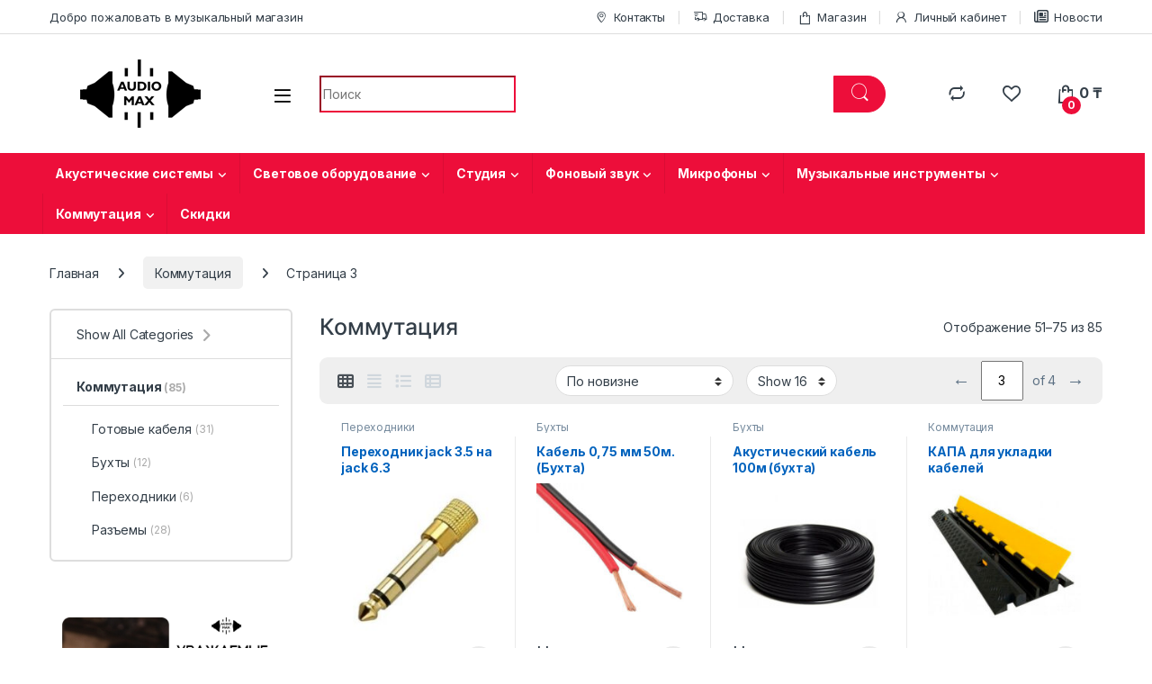

--- FILE ---
content_type: text/html; charset=UTF-8
request_url: https://audiomax.kz/product/akusticheskaya-sistema-nrs-3312-plus/
body_size: 31296
content:
<!DOCTYPE html>
<html lang="ru-RU">
<head>
<meta charset="UTF-8">
<meta name="viewport" content="width=device-width, initial-scale=1">
<link rel="profile" href="http://gmpg.org/xfn/11">
<link rel="pingback" href="https://audiomax.kz/xmlrpc.php">

				<script>document.documentElement.className = document.documentElement.className + ' yes-js js_active js'</script>
				<meta name='robots' content='noindex, follow' />

	<!-- This site is optimized with the Yoast SEO plugin v22.7 - https://yoast.com/wordpress/plugins/seo/ -->
	<title>Коммутация - Страница 3 из 4 - в Алматы AudioMax</title>
	<link rel="prev" href="https://audiomax.kz/product-category/comutation/page/2/" />
	<link rel="next" href="https://audiomax.kz/product-category/comutation/page/4/" />
	<meta property="og:locale" content="ru_RU" />
	<meta property="og:type" content="article" />
	<meta property="og:title" content="Коммутация - Страница 3 из 4 - в Алматы AudioMax" />
	<meta property="og:url" content="https://audiomax.kz/product-category/comutation/" />
	<meta property="og:site_name" content="AudioMax" />
	<meta name="twitter:card" content="summary_large_image" />
	<script type="application/ld+json" class="yoast-schema-graph">{"@context":"https://schema.org","@graph":[{"@type":"CollectionPage","@id":"https://audiomax.kz/product-category/comutation/","url":"https://audiomax.kz/product-category/comutation/page/3/","name":"Коммутация - Страница 3 из 4 - в Алматы AudioMax","isPartOf":{"@id":"https://audiomax.kz/#website"},"primaryImageOfPage":{"@id":"https://audiomax.kz/product-category/comutation/page/3/#primaryimage"},"image":{"@id":"https://audiomax.kz/product-category/comutation/page/3/#primaryimage"},"thumbnailUrl":"https://audiomax.kz/wp-content/uploads/2021/06/29.jpg","breadcrumb":{"@id":"https://audiomax.kz/product-category/comutation/page/3/#breadcrumb"},"inLanguage":"ru-RU"},{"@type":"ImageObject","inLanguage":"ru-RU","@id":"https://audiomax.kz/product-category/comutation/page/3/#primaryimage","url":"https://audiomax.kz/wp-content/uploads/2021/06/29.jpg","contentUrl":"https://audiomax.kz/wp-content/uploads/2021/06/29.jpg","width":281,"height":280},{"@type":"BreadcrumbList","@id":"https://audiomax.kz/product-category/comutation/page/3/#breadcrumb","itemListElement":[{"@type":"ListItem","position":1,"name":"Главная страница","item":"https://audiomax.kz/"},{"@type":"ListItem","position":2,"name":"Коммутация"}]},{"@type":"WebSite","@id":"https://audiomax.kz/#website","url":"https://audiomax.kz/","name":"AudioMax","description":"Магазин музыкальных инструментов г.Алматы, Торетай 7 Акустические системы Наушники Микрофоны Клавишные Муз. инструменты","publisher":{"@id":"https://audiomax.kz/#organization"},"potentialAction":[{"@type":"SearchAction","target":{"@type":"EntryPoint","urlTemplate":"https://audiomax.kz/?s={search_term_string}"},"query-input":"required name=search_term_string"}],"inLanguage":"ru-RU"},{"@type":"Organization","@id":"https://audiomax.kz/#organization","name":"AudioMax - музыкальный магазин Алматы","url":"https://audiomax.kz/","logo":{"@type":"ImageObject","inLanguage":"ru-RU","@id":"https://audiomax.kz/#/schema/logo/image/","url":"https://audiomax.kz/wp-content/uploads/2021/04/cropped-logo.png","contentUrl":"https://audiomax.kz/wp-content/uploads/2021/04/cropped-logo.png","width":203,"height":76,"caption":"AudioMax - музыкальный магазин Алматы"},"image":{"@id":"https://audiomax.kz/#/schema/logo/image/"},"sameAs":["https://www.instagram.com/audiomax_showroom/"]}]}</script>
	<!-- / Yoast SEO plugin. -->


<link rel='dns-prefetch' href='//fonts.googleapis.com' />
<link rel="alternate" type="application/rss+xml" title="AudioMax &raquo; Лента" href="https://audiomax.kz/feed/" />
<link rel="alternate" type="application/rss+xml" title="AudioMax &raquo; Лента комментариев" href="https://audiomax.kz/comments/feed/" />
<link rel="alternate" type="application/rss+xml" title="AudioMax &raquo; Лента элемента Коммутация таксономии Категория" href="https://audiomax.kz/product-category/comutation/feed/" />
		<!-- This site uses the Google Analytics by MonsterInsights plugin v8.26.0 - Using Analytics tracking - https://www.monsterinsights.com/ -->
		<!-- Примечание: MonsterInsights в настоящее время не настроен на этом сайте. Владелец сайта должен пройти аутентификацию в Google Analytics на панели настроек MonsterInsights. -->
					<!-- No tracking code set -->
				<!-- / Google Analytics by MonsterInsights -->
		<style id='wp-img-auto-sizes-contain-inline-css' type='text/css'>
img:is([sizes=auto i],[sizes^="auto," i]){contain-intrinsic-size:3000px 1500px}
/*# sourceURL=wp-img-auto-sizes-contain-inline-css */
</style>
<style id='wp-emoji-styles-inline-css' type='text/css'>

	img.wp-smiley, img.emoji {
		display: inline !important;
		border: none !important;
		box-shadow: none !important;
		height: 1em !important;
		width: 1em !important;
		margin: 0 0.07em !important;
		vertical-align: -0.1em !important;
		background: none !important;
		padding: 0 !important;
	}
/*# sourceURL=wp-emoji-styles-inline-css */
</style>
<link rel='stylesheet' id='wp-block-library-css' href='https://audiomax.kz/wp-includes/css/dist/block-library/style.min.css?ver=6.9' type='text/css' media='all' />
<link rel='stylesheet' id='wc-blocks-style-css' href='https://audiomax.kz/wp-content/plugins/woocommerce/assets/client/blocks/wc-blocks.css?ver=wc-9.6.2' type='text/css' media='all' />
<style id='global-styles-inline-css' type='text/css'>
:root{--wp--preset--aspect-ratio--square: 1;--wp--preset--aspect-ratio--4-3: 4/3;--wp--preset--aspect-ratio--3-4: 3/4;--wp--preset--aspect-ratio--3-2: 3/2;--wp--preset--aspect-ratio--2-3: 2/3;--wp--preset--aspect-ratio--16-9: 16/9;--wp--preset--aspect-ratio--9-16: 9/16;--wp--preset--color--black: #000000;--wp--preset--color--cyan-bluish-gray: #abb8c3;--wp--preset--color--white: #ffffff;--wp--preset--color--pale-pink: #f78da7;--wp--preset--color--vivid-red: #cf2e2e;--wp--preset--color--luminous-vivid-orange: #ff6900;--wp--preset--color--luminous-vivid-amber: #fcb900;--wp--preset--color--light-green-cyan: #7bdcb5;--wp--preset--color--vivid-green-cyan: #00d084;--wp--preset--color--pale-cyan-blue: #8ed1fc;--wp--preset--color--vivid-cyan-blue: #0693e3;--wp--preset--color--vivid-purple: #9b51e0;--wp--preset--gradient--vivid-cyan-blue-to-vivid-purple: linear-gradient(135deg,rgb(6,147,227) 0%,rgb(155,81,224) 100%);--wp--preset--gradient--light-green-cyan-to-vivid-green-cyan: linear-gradient(135deg,rgb(122,220,180) 0%,rgb(0,208,130) 100%);--wp--preset--gradient--luminous-vivid-amber-to-luminous-vivid-orange: linear-gradient(135deg,rgb(252,185,0) 0%,rgb(255,105,0) 100%);--wp--preset--gradient--luminous-vivid-orange-to-vivid-red: linear-gradient(135deg,rgb(255,105,0) 0%,rgb(207,46,46) 100%);--wp--preset--gradient--very-light-gray-to-cyan-bluish-gray: linear-gradient(135deg,rgb(238,238,238) 0%,rgb(169,184,195) 100%);--wp--preset--gradient--cool-to-warm-spectrum: linear-gradient(135deg,rgb(74,234,220) 0%,rgb(151,120,209) 20%,rgb(207,42,186) 40%,rgb(238,44,130) 60%,rgb(251,105,98) 80%,rgb(254,248,76) 100%);--wp--preset--gradient--blush-light-purple: linear-gradient(135deg,rgb(255,206,236) 0%,rgb(152,150,240) 100%);--wp--preset--gradient--blush-bordeaux: linear-gradient(135deg,rgb(254,205,165) 0%,rgb(254,45,45) 50%,rgb(107,0,62) 100%);--wp--preset--gradient--luminous-dusk: linear-gradient(135deg,rgb(255,203,112) 0%,rgb(199,81,192) 50%,rgb(65,88,208) 100%);--wp--preset--gradient--pale-ocean: linear-gradient(135deg,rgb(255,245,203) 0%,rgb(182,227,212) 50%,rgb(51,167,181) 100%);--wp--preset--gradient--electric-grass: linear-gradient(135deg,rgb(202,248,128) 0%,rgb(113,206,126) 100%);--wp--preset--gradient--midnight: linear-gradient(135deg,rgb(2,3,129) 0%,rgb(40,116,252) 100%);--wp--preset--font-size--small: 13px;--wp--preset--font-size--medium: 20px;--wp--preset--font-size--large: 36px;--wp--preset--font-size--x-large: 42px;--wp--preset--font-family--inter: "Inter", sans-serif;--wp--preset--font-family--cardo: Cardo;--wp--preset--spacing--20: 0.44rem;--wp--preset--spacing--30: 0.67rem;--wp--preset--spacing--40: 1rem;--wp--preset--spacing--50: 1.5rem;--wp--preset--spacing--60: 2.25rem;--wp--preset--spacing--70: 3.38rem;--wp--preset--spacing--80: 5.06rem;--wp--preset--shadow--natural: 6px 6px 9px rgba(0, 0, 0, 0.2);--wp--preset--shadow--deep: 12px 12px 50px rgba(0, 0, 0, 0.4);--wp--preset--shadow--sharp: 6px 6px 0px rgba(0, 0, 0, 0.2);--wp--preset--shadow--outlined: 6px 6px 0px -3px rgb(255, 255, 255), 6px 6px rgb(0, 0, 0);--wp--preset--shadow--crisp: 6px 6px 0px rgb(0, 0, 0);}:where(.is-layout-flex){gap: 0.5em;}:where(.is-layout-grid){gap: 0.5em;}body .is-layout-flex{display: flex;}.is-layout-flex{flex-wrap: wrap;align-items: center;}.is-layout-flex > :is(*, div){margin: 0;}body .is-layout-grid{display: grid;}.is-layout-grid > :is(*, div){margin: 0;}:where(.wp-block-columns.is-layout-flex){gap: 2em;}:where(.wp-block-columns.is-layout-grid){gap: 2em;}:where(.wp-block-post-template.is-layout-flex){gap: 1.25em;}:where(.wp-block-post-template.is-layout-grid){gap: 1.25em;}.has-black-color{color: var(--wp--preset--color--black) !important;}.has-cyan-bluish-gray-color{color: var(--wp--preset--color--cyan-bluish-gray) !important;}.has-white-color{color: var(--wp--preset--color--white) !important;}.has-pale-pink-color{color: var(--wp--preset--color--pale-pink) !important;}.has-vivid-red-color{color: var(--wp--preset--color--vivid-red) !important;}.has-luminous-vivid-orange-color{color: var(--wp--preset--color--luminous-vivid-orange) !important;}.has-luminous-vivid-amber-color{color: var(--wp--preset--color--luminous-vivid-amber) !important;}.has-light-green-cyan-color{color: var(--wp--preset--color--light-green-cyan) !important;}.has-vivid-green-cyan-color{color: var(--wp--preset--color--vivid-green-cyan) !important;}.has-pale-cyan-blue-color{color: var(--wp--preset--color--pale-cyan-blue) !important;}.has-vivid-cyan-blue-color{color: var(--wp--preset--color--vivid-cyan-blue) !important;}.has-vivid-purple-color{color: var(--wp--preset--color--vivid-purple) !important;}.has-black-background-color{background-color: var(--wp--preset--color--black) !important;}.has-cyan-bluish-gray-background-color{background-color: var(--wp--preset--color--cyan-bluish-gray) !important;}.has-white-background-color{background-color: var(--wp--preset--color--white) !important;}.has-pale-pink-background-color{background-color: var(--wp--preset--color--pale-pink) !important;}.has-vivid-red-background-color{background-color: var(--wp--preset--color--vivid-red) !important;}.has-luminous-vivid-orange-background-color{background-color: var(--wp--preset--color--luminous-vivid-orange) !important;}.has-luminous-vivid-amber-background-color{background-color: var(--wp--preset--color--luminous-vivid-amber) !important;}.has-light-green-cyan-background-color{background-color: var(--wp--preset--color--light-green-cyan) !important;}.has-vivid-green-cyan-background-color{background-color: var(--wp--preset--color--vivid-green-cyan) !important;}.has-pale-cyan-blue-background-color{background-color: var(--wp--preset--color--pale-cyan-blue) !important;}.has-vivid-cyan-blue-background-color{background-color: var(--wp--preset--color--vivid-cyan-blue) !important;}.has-vivid-purple-background-color{background-color: var(--wp--preset--color--vivid-purple) !important;}.has-black-border-color{border-color: var(--wp--preset--color--black) !important;}.has-cyan-bluish-gray-border-color{border-color: var(--wp--preset--color--cyan-bluish-gray) !important;}.has-white-border-color{border-color: var(--wp--preset--color--white) !important;}.has-pale-pink-border-color{border-color: var(--wp--preset--color--pale-pink) !important;}.has-vivid-red-border-color{border-color: var(--wp--preset--color--vivid-red) !important;}.has-luminous-vivid-orange-border-color{border-color: var(--wp--preset--color--luminous-vivid-orange) !important;}.has-luminous-vivid-amber-border-color{border-color: var(--wp--preset--color--luminous-vivid-amber) !important;}.has-light-green-cyan-border-color{border-color: var(--wp--preset--color--light-green-cyan) !important;}.has-vivid-green-cyan-border-color{border-color: var(--wp--preset--color--vivid-green-cyan) !important;}.has-pale-cyan-blue-border-color{border-color: var(--wp--preset--color--pale-cyan-blue) !important;}.has-vivid-cyan-blue-border-color{border-color: var(--wp--preset--color--vivid-cyan-blue) !important;}.has-vivid-purple-border-color{border-color: var(--wp--preset--color--vivid-purple) !important;}.has-vivid-cyan-blue-to-vivid-purple-gradient-background{background: var(--wp--preset--gradient--vivid-cyan-blue-to-vivid-purple) !important;}.has-light-green-cyan-to-vivid-green-cyan-gradient-background{background: var(--wp--preset--gradient--light-green-cyan-to-vivid-green-cyan) !important;}.has-luminous-vivid-amber-to-luminous-vivid-orange-gradient-background{background: var(--wp--preset--gradient--luminous-vivid-amber-to-luminous-vivid-orange) !important;}.has-luminous-vivid-orange-to-vivid-red-gradient-background{background: var(--wp--preset--gradient--luminous-vivid-orange-to-vivid-red) !important;}.has-very-light-gray-to-cyan-bluish-gray-gradient-background{background: var(--wp--preset--gradient--very-light-gray-to-cyan-bluish-gray) !important;}.has-cool-to-warm-spectrum-gradient-background{background: var(--wp--preset--gradient--cool-to-warm-spectrum) !important;}.has-blush-light-purple-gradient-background{background: var(--wp--preset--gradient--blush-light-purple) !important;}.has-blush-bordeaux-gradient-background{background: var(--wp--preset--gradient--blush-bordeaux) !important;}.has-luminous-dusk-gradient-background{background: var(--wp--preset--gradient--luminous-dusk) !important;}.has-pale-ocean-gradient-background{background: var(--wp--preset--gradient--pale-ocean) !important;}.has-electric-grass-gradient-background{background: var(--wp--preset--gradient--electric-grass) !important;}.has-midnight-gradient-background{background: var(--wp--preset--gradient--midnight) !important;}.has-small-font-size{font-size: var(--wp--preset--font-size--small) !important;}.has-medium-font-size{font-size: var(--wp--preset--font-size--medium) !important;}.has-large-font-size{font-size: var(--wp--preset--font-size--large) !important;}.has-x-large-font-size{font-size: var(--wp--preset--font-size--x-large) !important;}
/*# sourceURL=global-styles-inline-css */
</style>

<style id='classic-theme-styles-inline-css' type='text/css'>
/*! This file is auto-generated */
.wp-block-button__link{color:#fff;background-color:#32373c;border-radius:9999px;box-shadow:none;text-decoration:none;padding:calc(.667em + 2px) calc(1.333em + 2px);font-size:1.125em}.wp-block-file__button{background:#32373c;color:#fff;text-decoration:none}
/*# sourceURL=/wp-includes/css/classic-themes.min.css */
</style>
<link rel='stylesheet' id='mas-wc-brands-style-css' href='https://audiomax.kz/wp-content/plugins/mas-woocommerce-brands/assets/css/style.css?ver=1.0.9' type='text/css' media='all' />
<link rel='stylesheet' id='rs-plugin-settings-css' href='https://audiomax.kz/wp-content/plugins/revslider/public/assets/css/rs6.css?ver=6.4.8' type='text/css' media='all' />
<style id='rs-plugin-settings-inline-css' type='text/css'>
#rs-demo-id {}
/*# sourceURL=rs-plugin-settings-inline-css */
</style>
<style id='woocommerce-inline-inline-css' type='text/css'>
.woocommerce form .form-row .required { visibility: visible; }
/*# sourceURL=woocommerce-inline-inline-css */
</style>
<link rel='stylesheet' id='slick-css' href='https://audiomax.kz/wp-content/plugins/woo-smart-quick-view/assets/libs/slick/slick.css?ver=6.9' type='text/css' media='all' />
<link rel='stylesheet' id='perfect-scrollbar-css' href='https://audiomax.kz/wp-content/plugins/woo-smart-quick-view/assets/libs/perfect-scrollbar/css/perfect-scrollbar.min.css?ver=6.9' type='text/css' media='all' />
<link rel='stylesheet' id='perfect-scrollbar-wpc-css' href='https://audiomax.kz/wp-content/plugins/woo-smart-quick-view/assets/libs/perfect-scrollbar/css/custom-theme.css?ver=6.9' type='text/css' media='all' />
<link rel='stylesheet' id='magnific-popup-css' href='https://audiomax.kz/wp-content/plugins/woo-smart-quick-view/assets/libs/magnific-popup/magnific-popup.css?ver=6.9' type='text/css' media='all' />
<link rel='stylesheet' id='woosq-feather-css' href='https://audiomax.kz/wp-content/plugins/woo-smart-quick-view/assets/libs/feather/feather.css?ver=6.9' type='text/css' media='all' />
<link rel='stylesheet' id='woosq-icons-css' href='https://audiomax.kz/wp-content/plugins/woo-smart-quick-view/assets/css/icons.css?ver=4.0.4' type='text/css' media='all' />
<link rel='stylesheet' id='woosq-frontend-css' href='https://audiomax.kz/wp-content/plugins/woo-smart-quick-view/assets/css/frontend.css?ver=4.0.4' type='text/css' media='all' />
<link rel='stylesheet' id='jquery-colorbox-css' href='https://audiomax.kz/wp-content/plugins/yith-woocommerce-compare/assets/css/colorbox.css?ver=1.4.21' type='text/css' media='all' />
<link rel='stylesheet' id='brands-styles-css' href='https://audiomax.kz/wp-content/plugins/woocommerce/assets/css/brands.css?ver=9.6.2' type='text/css' media='all' />
<link rel='stylesheet' id='electro-fonts-css' href='https://fonts.googleapis.com/css2?family=Inter:wght@300;400;600;700&#038;display=swap' type='text/css' media='all' />
<link rel='stylesheet' id='font-electro-css' href='https://audiomax.kz/wp-content/themes/electro/assets/css/font-electro.css?ver=3.5.5' type='text/css' media='all' />
<link rel='stylesheet' id='fontawesome-css' href='https://audiomax.kz/wp-content/themes/electro/assets/vendor/fontawesome/css/all.min.css?ver=3.5.5' type='text/css' media='all' />
<link rel='stylesheet' id='animate-css-css' href='https://audiomax.kz/wp-content/themes/electro/assets/vendor/animate.css/animate.min.css?ver=3.5.5' type='text/css' media='all' />
<link rel='stylesheet' id='electro-style-css' href='https://audiomax.kz/wp-content/themes/electro/style.min.css?ver=3.5.5' type='text/css' media='all' />
<link rel='stylesheet' id='electro-elementor-style-css' href='https://audiomax.kz/wp-content/themes/electro/elementor.css?ver=3.5.5' type='text/css' media='all' />
<script type="text/template" id="tmpl-variation-template">
	<div class="woocommerce-variation-description">{{{ data.variation.variation_description }}}</div>
	<div class="woocommerce-variation-price">{{{ data.variation.price_html }}}</div>
	<div class="woocommerce-variation-availability">{{{ data.variation.availability_html }}}</div>
</script>
<script type="text/template" id="tmpl-unavailable-variation-template">
	<p role="alert">Этот товар недоступен. Пожалуйста, выберите другую комбинацию.</p>
</script>
<script type="text/javascript" src="https://audiomax.kz/wp-includes/js/jquery/jquery.min.js?ver=3.7.1" id="jquery-core-js"></script>
<script type="text/javascript" src="https://audiomax.kz/wp-includes/js/jquery/jquery-migrate.min.js?ver=3.4.1" id="jquery-migrate-js"></script>
<script type="text/javascript" src="https://audiomax.kz/wp-content/plugins/revslider/public/assets/js/rbtools.min.js?ver=6.4.5" id="tp-tools-js"></script>
<script type="text/javascript" src="https://audiomax.kz/wp-content/plugins/revslider/public/assets/js/rs6.min.js?ver=6.4.8" id="revmin-js"></script>
<script type="text/javascript" src="https://audiomax.kz/wp-content/plugins/woocommerce/assets/js/jquery-blockui/jquery.blockUI.min.js?ver=2.7.0-wc.9.6.2" id="jquery-blockui-js" data-wp-strategy="defer"></script>
<script type="text/javascript" id="wc-add-to-cart-js-extra">
/* <![CDATA[ */
var wc_add_to_cart_params = {"ajax_url":"/wp-admin/admin-ajax.php","wc_ajax_url":"/?wc-ajax=%%endpoint%%","i18n_view_cart":"\u041f\u0440\u043e\u0441\u043c\u043e\u0442\u0440 \u043a\u043e\u0440\u0437\u0438\u043d\u044b","cart_url":"https://audiomax.kz/cart/","is_cart":"","cart_redirect_after_add":"no"};
//# sourceURL=wc-add-to-cart-js-extra
/* ]]> */
</script>
<script type="text/javascript" src="https://audiomax.kz/wp-content/plugins/woocommerce/assets/js/frontend/add-to-cart.min.js?ver=9.6.2" id="wc-add-to-cart-js" data-wp-strategy="defer"></script>
<script type="text/javascript" src="https://audiomax.kz/wp-content/plugins/woocommerce/assets/js/js-cookie/js.cookie.min.js?ver=2.1.4-wc.9.6.2" id="js-cookie-js" defer="defer" data-wp-strategy="defer"></script>
<script type="text/javascript" id="woocommerce-js-extra">
/* <![CDATA[ */
var woocommerce_params = {"ajax_url":"/wp-admin/admin-ajax.php","wc_ajax_url":"/?wc-ajax=%%endpoint%%"};
//# sourceURL=woocommerce-js-extra
/* ]]> */
</script>
<script type="text/javascript" src="https://audiomax.kz/wp-content/plugins/woocommerce/assets/js/frontend/woocommerce.min.js?ver=9.6.2" id="woocommerce-js" defer="defer" data-wp-strategy="defer"></script>
<script type="text/javascript" src="https://audiomax.kz/wp-content/plugins/js_composer/assets/js/vendors/woocommerce-add-to-cart.js?ver=6.6.0" id="vc_woocommerce-add-to-cart-js-js"></script>
<script type="text/javascript" src="https://audiomax.kz/wp-includes/js/underscore.min.js?ver=1.13.7" id="underscore-js"></script>
<script type="text/javascript" id="wp-util-js-extra">
/* <![CDATA[ */
var _wpUtilSettings = {"ajax":{"url":"/wp-admin/admin-ajax.php"}};
//# sourceURL=wp-util-js-extra
/* ]]> */
</script>
<script type="text/javascript" src="https://audiomax.kz/wp-includes/js/wp-util.min.js?ver=6.9" id="wp-util-js"></script>
<script type="text/javascript" id="wc-cart-fragments-js-extra">
/* <![CDATA[ */
var wc_cart_fragments_params = {"ajax_url":"/wp-admin/admin-ajax.php","wc_ajax_url":"/?wc-ajax=%%endpoint%%","cart_hash_key":"wc_cart_hash_8a38df37d7d3b71029016e237ea12282","fragment_name":"wc_fragments_8a38df37d7d3b71029016e237ea12282","request_timeout":"5000"};
//# sourceURL=wc-cart-fragments-js-extra
/* ]]> */
</script>
<script type="text/javascript" src="https://audiomax.kz/wp-content/plugins/woocommerce/assets/js/frontend/cart-fragments.min.js?ver=9.6.2" id="wc-cart-fragments-js" defer="defer" data-wp-strategy="defer"></script>
<link rel="https://api.w.org/" href="https://audiomax.kz/wp-json/" /><link rel="alternate" title="JSON" type="application/json" href="https://audiomax.kz/wp-json/wp/v2/product_cat/354" /><link rel="EditURI" type="application/rsd+xml" title="RSD" href="https://audiomax.kz/xmlrpc.php?rsd" />
<meta name="generator" content="WordPress 6.9" />
<meta name="generator" content="WooCommerce 9.6.2" />
<meta name="generator" content="Redux 4.4.17" /><meta name="wwp" content="yes" />		<script>
			( function() {
				window.onpageshow = function( event ) {
					// Defined window.wpforms means that a form exists on a page.
					// If so and back/forward button has been clicked,
					// force reload a page to prevent the submit button state stuck.
					if ( typeof window.wpforms !== 'undefined' && event.persisted ) {
						window.location.reload();
					}
				};
			}() );
		</script>
			<noscript><style>.woocommerce-product-gallery{ opacity: 1 !important; }</style></noscript>
	<meta name="generator" content="Powered by WPBakery Page Builder - drag and drop page builder for WordPress."/>
<style type="text/css" id="custom-background-css">
body.custom-background { background-color: #ffffff; }
</style>
	<meta name="generator" content="Powered by Slider Revolution 6.4.8 - responsive, Mobile-Friendly Slider Plugin for WordPress with comfortable drag and drop interface." />
<style class='wp-fonts-local' type='text/css'>
@font-face{font-family:Inter;font-style:normal;font-weight:300 900;font-display:fallback;src:url('https://audiomax.kz/wp-content/plugins/woocommerce/assets/fonts/Inter-VariableFont_slnt,wght.woff2') format('woff2');font-stretch:normal;}
@font-face{font-family:Cardo;font-style:normal;font-weight:400;font-display:fallback;src:url('https://audiomax.kz/wp-content/plugins/woocommerce/assets/fonts/cardo_normal_400.woff2') format('woff2');}
</style>
<link rel="icon" href="https://audiomax.kz/wp-content/uploads/2022/09/cropped-png-logo-100x100.png" sizes="32x32" />
<link rel="icon" href="https://audiomax.kz/wp-content/uploads/2022/09/cropped-png-logo-200x200.png" sizes="192x192" />
<link rel="apple-touch-icon" href="https://audiomax.kz/wp-content/uploads/2022/09/cropped-png-logo-200x200.png" />
<meta name="msapplication-TileImage" content="https://audiomax.kz/wp-content/uploads/2022/09/cropped-png-logo-300x300.png" />
<script type="text/javascript">function setREVStartSize(e){
			//window.requestAnimationFrame(function() {				 
				window.RSIW = window.RSIW===undefined ? window.innerWidth : window.RSIW;	
				window.RSIH = window.RSIH===undefined ? window.innerHeight : window.RSIH;	
				try {								
					var pw = document.getElementById(e.c).parentNode.offsetWidth,
						newh;
					pw = pw===0 || isNaN(pw) ? window.RSIW : pw;
					e.tabw = e.tabw===undefined ? 0 : parseInt(e.tabw);
					e.thumbw = e.thumbw===undefined ? 0 : parseInt(e.thumbw);
					e.tabh = e.tabh===undefined ? 0 : parseInt(e.tabh);
					e.thumbh = e.thumbh===undefined ? 0 : parseInt(e.thumbh);
					e.tabhide = e.tabhide===undefined ? 0 : parseInt(e.tabhide);
					e.thumbhide = e.thumbhide===undefined ? 0 : parseInt(e.thumbhide);
					e.mh = e.mh===undefined || e.mh=="" || e.mh==="auto" ? 0 : parseInt(e.mh,0);		
					if(e.layout==="fullscreen" || e.l==="fullscreen") 						
						newh = Math.max(e.mh,window.RSIH);					
					else{					
						e.gw = Array.isArray(e.gw) ? e.gw : [e.gw];
						for (var i in e.rl) if (e.gw[i]===undefined || e.gw[i]===0) e.gw[i] = e.gw[i-1];					
						e.gh = e.el===undefined || e.el==="" || (Array.isArray(e.el) && e.el.length==0)? e.gh : e.el;
						e.gh = Array.isArray(e.gh) ? e.gh : [e.gh];
						for (var i in e.rl) if (e.gh[i]===undefined || e.gh[i]===0) e.gh[i] = e.gh[i-1];
											
						var nl = new Array(e.rl.length),
							ix = 0,						
							sl;					
						e.tabw = e.tabhide>=pw ? 0 : e.tabw;
						e.thumbw = e.thumbhide>=pw ? 0 : e.thumbw;
						e.tabh = e.tabhide>=pw ? 0 : e.tabh;
						e.thumbh = e.thumbhide>=pw ? 0 : e.thumbh;					
						for (var i in e.rl) nl[i] = e.rl[i]<window.RSIW ? 0 : e.rl[i];
						sl = nl[0];									
						for (var i in nl) if (sl>nl[i] && nl[i]>0) { sl = nl[i]; ix=i;}															
						var m = pw>(e.gw[ix]+e.tabw+e.thumbw) ? 1 : (pw-(e.tabw+e.thumbw)) / (e.gw[ix]);					
						newh =  (e.gh[ix] * m) + (e.tabh + e.thumbh);
					}				
					if(window.rs_init_css===undefined) window.rs_init_css = document.head.appendChild(document.createElement("style"));					
					document.getElementById(e.c).height = newh+"px";
					window.rs_init_css.innerHTML += "#"+e.c+"_wrapper { height: "+newh+"px }";				
				} catch(e){
					console.log("Failure at Presize of Slider:" + e)
				}					   
			//});
		  };</script>
<style type="text/css">
        .footer-call-us .call-us-icon i,
        .header-support-info .support-icon i,
        .header-support-inner .support-icon,
        .widget_electro_products_filter .widget_layered_nav li > a:hover::before,
        .widget_electro_products_filter .widget_layered_nav li > a:focus::before,
        .widget_electro_products_filter .widget_product_categories li > a:hover::before,
        .widget_electro_products_filter .widget_product_categories li > a:focus::before,
        .widget_electro_products_filter .widget_layered_nav li.chosen > a::before,
        .widget_electro_products_filter .widget_product_categories li.current-cat > a::before,
        .features-list .media-left i,
        .secondary-nav>.dropdown.open >a::before,
        .secondary-nav>.dropdown.show >a::before,
        p.stars a,
        .top-bar.top-bar-v1 #menu-top-bar-left.nav-inline .menu-item > a i,
        .handheld-footer .handheld-footer-bar .footer-call-us .call-us-text span,
        .footer-v2 .handheld-footer .handheld-footer-bar .footer-call-us .call-us-text span,
        .top-bar .menu-item.customer-support i,
        .header-v13 .primary-nav-menu .nav-inline>.menu-item>a:hover,
        .header-v13 .primary-nav-menu .nav-inline>.dropdown:hover > a,
        .header-v13 .off-canvas-navigation-wrapper .navbar-toggler:hover,
        .header-v13 .off-canvas-navigation-wrapper button:hover,
        .header-v13 .off-canvas-navigation-wrapper.toggled .navbar-toggler:hover,
        .header-v13 .off-canvas-navigation-wrapper.toggled button:hover {
            color: #ed0e3a;
        }

        .header-logo svg ellipse,
        .footer-logo svg ellipse{
            fill:#ed0e3a;
        }

        .primary-nav .nav-inline > .menu-item .dropdown-menu,
        .primary-nav-menu .nav-inline > .menu-item .dropdown-menu,
        .navbar-primary .navbar-nav > .menu-item .dropdown-menu,
        .vertical-menu .menu-item-has-children > .dropdown-menu,
        .departments-menu .menu-item-has-children:hover > .dropdown-menu,
        .cat-nav .handheld>.mas-elementor-nav-menu--dropdown,
        .top-bar .nav-inline > .menu-item .dropdown-menu,
        .secondary-nav>.dropdown .dropdown-menu,
        .header-v6 .vertical-menu .list-group-item > .dropdown-menu,
        .best-selling-menu .nav-item>ul>li.electro-more-menu-item .dropdown-menu,
        .home-v5-slider .tp-tab.selected .tp-tab-title:before,
        .home-v5-slider .tp-tab.selected .tp-tab-title:after,
        .header-v5 .electro-navigation .departments-menu-v2>.dropdown>.dropdown-menu,
        .product-categories-list-with-header.v2 header .caption .section-title:after,
        .primary-nav-menu .nav-inline >.menu-item .dropdown-menu,
        .dropdown-menu-mini-cart,
        .dropdown-menu-user-account,
        .electro-navbar-primary .nav>.menu-item.menu-item-has-children .dropdown-menu,
        .header-v6 .header-logo-area .departments-menu-v2 .departments-menu-v2-title+.dropdown-menu,
        .departments-menu-v2 .departments-menu-v2-title+.dropdown-menu li.menu-item-has-children .dropdown-menu,
        .secondary-nav-v6 .secondary-nav-v6-inner .sub-menu,
        .secondary-nav-v6 .widget_nav_menu .sub-menu,
        .header-v14 .primary-nav .mas-elementor-nav-menu >.menu-item > .dropdown-menu {
            border-top-color: #ed0e3a;
        }

        .columns-6-1 > ul.products > li.product .thumbnails > a:hover,
        .primary-nav .nav-inline .yamm-fw.open > a::before,
        .columns-6-1>ul.products.product-main-6-1 .electro-wc-product-gallery__wrapper .electro-wc-product-gallery__image.flex-active-slide img,
        .single-product .electro-wc-product-gallery .electro-wc-product-gallery__wrapper .electro-wc-product-gallery__image.flex-active-slide img,
        .products-6-1-with-categories-inner .product-main-6-1 .images .thumbnails a:hover,
        .home-v5-slider .tp-tab.selected .tp-tab-title:after,
        .electro-navbar .departments-menu-v2 .departments-menu-v2-title+.dropdown-menu li.menu-item-has-children>.dropdown-menu,
        .product-main-6-1 .thumbnails>a:focus, .product-main-6-1 .thumbnails>a:hover,
        .product-main-6-1 .thumbnails>a:focus, .product-main-6-1 .thumbnails>a:focus,
        .product-main-6-1 .thumbnails>a:focus>img, .product-main-6-1 .thumbnails>a:hover>img,
        .product-main-6-1 .thumbnails>a:focus>img, .product-main-6-1 .thumbnails>a:focus>img {
            border-bottom-color: #ed0e3a;
        }

        .navbar-primary,
        .footer-newsletter,
        .button:hover::before,
        li.product:hover .button::before,
        li.product:hover .added_to_cart::before,
        .owl-item .product:hover .button::before,
        .owl-item .product:hover .added_to_cart::before,
        .widget_price_filter .ui-slider .ui-slider-handle,
        .woocommerce-pagination ul.page-numbers > li a.current,
        .woocommerce-pagination ul.page-numbers > li span.current,
        .pagination ul.page-numbers > li a.current,
        .pagination ul.page-numbers > li span.current,
        .owl-dots .owl-dot.active,
        .products-carousel-tabs .nav-link.active::before,
        .deal-progress .progress-bar,
        .products-2-1-2 .nav-link.active::before,
        .products-4-1-4 .nav-link.active::before,
        .da .da-action > a::after,
        .header-v1 .navbar-search .input-group .btn,
        .header-v3 .navbar-search .input-group .btn,
        .header-v6 .navbar-search .input-group .btn,
        .header-v8 .navbar-search .input-group .btn,
        .header-v9 .navbar-search .input-group .btn,
        .header-v10 .navbar-search .input-group .btn,
        .header-v11 .navbar-search .input-group-btn .btn,
        .header-v12 .navbar-search .input-group .btn,
        .vertical-menu > li:first-child,
        .widget.widget_tag_cloud .tagcloud a:hover,
        .widget.widget_tag_cloud .tagcloud a:focus,
        .navbar-mini-cart .cart-items-count,
        .navbar-compare .count,
        .navbar-wishlist .count,
        .wc-tabs > li.active a::before,
        .ec-tabs > li.active a::before,
        .woocommerce-info,
        .woocommerce-noreviews,
        p.no-comments,
        .products-2-1-2 .nav-link:hover::before,
        .products-4-1-4 .nav-link:hover::before,
        .single_add_to_cart_button,
        .section-onsale-product-carousel .onsale-product-carousel .onsale-product .onsale-product-content .deal-cart-button .button,
        .section-onsale-product-carousel .onsale-product-carousel .onsale-product .onsale-product-content .deal-cart-button .added_to_cart,
        .wpb-accordion .vc_tta.vc_general .vc_tta-panel.vc_active .vc_tta-panel-heading .vc_tta-panel-title > a i,
        ul.products > li.product.list-view:not(.list-view-small) .button:hover,
        ul.products > li.product.list-view:not(.list-view-small) .button:focus,
        ul.products > li.product.list-view:not(.list-view-small) .button:active,
        ul.products > li.product.list-view.list-view-small .button:hover::after,
        ul.products > li.product.list-view.list-view-small .button:focus::after,
        ul.products > li.product.list-view.list-view-small .button:active::after,
        .widget_electro_products_carousel_widget .section-products-carousel .owl-nav .owl-prev:hover,
        .widget_electro_products_carousel_widget .section-products-carousel .owl-nav .owl-next:hover,
        .full-color-background .header-v3,
        .full-color-background .header-v4,
        .full-color-background .top-bar,
        .top-bar-v3,
        .pace .pace-progress,
        .electro-handheld-footer-bar ul li a .count,
        .handheld-navigation-wrapper .stuck .navbar-toggler,
        .handheld-navigation-wrapper .stuck button,
        .handheld-navigation-wrapper.toggled .stuck .navbar-toggler,
        .handheld-navigation-wrapper.toggled .stuck button,
        .da .da-action>a::after,
        .demo_store,
        .header-v5 .header-top,
        .handheld-header-v2,
        .handheld-header-v2.stuck,
        #payment .place-order button[type=submit],
        .single-product .product-images-wrapper .woocommerce-product-gallery.electro-carousel-loaded .flex-control-nav li a.flex-active,
        .single-product .product-images-wrapper .electro-wc-product-gallery .flex-control-nav li a.flex-active,
        .single-product .product-images-wrapper .flex-control-nav li a.flex-active,
        .section-onsale-product .savings,
        .section-onsale-product-carousel .savings,
        .columns-6-1>ul.products.product-main-6-1>li.product .electro-wc-product-gallery .flex-control-nav li a.flex-active,
        .products-carousel-tabs-v5 header ul.nav-inline .nav-link.active,
        .products-carousel-tabs-with-deal header ul.nav-inline .nav-link.active,
        section .deals-carousel-inner-block .onsale-product .onsale-product-content .deal-cart-button .added_to_cart,
        section .deals-carousel-inner-block .onsale-product .onsale-product-content .deal-cart-button .button,
        .header-icon-counter,
        .electro-navbar,
        .departments-menu-v2-title,
        section .deals-carousel-inner-block .onsale-product .onsale-product-content .deal-cart-button .added_to_cart,
        section .deals-carousel-inner-block .onsale-product .onsale-product-content .deal-cart-button .button,
        .deal-products-with-featured header,
        .deal-products-with-featured ul.products > li.product.product-featured .savings,
        .mobile-header-v2,
        .mobile-header-v2.stuck,
        .product-categories-list-with-header.v2 header .caption .section-title,
        .product-categories-list-with-header.v2 header .caption .section-title,
        .home-mobile-v2-features-block,
        .show-nav .nav .nav-item.active .nav-link,
        .header-v5,
        .header-v5 .stuck,
        .electro-navbar-primary,
        .navbar-search-input-group .navbar-search-button,
        .da-block .da-action::after,
        .products-6-1 header.show-nav ul.nav .nav-item.active .nav-link,
        ul.products[data-view=list-view].columns-1>li.product .product-loop-footer .button,
        ul.products[data-view=list-view].columns-2>li.product .product-loop-footer .button,
        ul.products[data-view=list-view].columns-3>li.product .product-loop-footer .button,
        ul.products[data-view=list-view].columns-4>li.product .product-loop-footer .button,
        ul.products[data-view=list-view].columns-5>li.product .product-loop-footer .button,
        ul.products[data-view=list-view].columns-6>li.product .product-loop-footer .button,
        ul.products[data-view=list-view].columns-7>li.product .product-loop-footer .button,
        ul.products[data-view=list-view].columns-8>li.product .product-loop-footer .button,
        ul.products[data-view=list-view]>li.product .product-item__footer .add-to-cart-wrap a,
        .products.show-btn>li.product .added_to_cart,
        .products.show-btn>li.product .button,
        .yith-wcqv-button,
        .header-v7 .masthead,
        .header-v10 .secondary-nav-menu,
        section.category-icons-carousel-v2,
        .category-icons-carousel .category a:hover .category-icon,
        .products-carousel-banner-vertical-tabs .banners-tabs>.nav a.active,
        .products-carousel-with-timer .deal-countdown-timer,
        .section-onsale-product-carousel-v9 .onsale-product .deal-countdown-timer,
        .dokan-elector-style-active.store-v1 .profile-frame + .dokan-store-tabs > ul li.active a:after,
        .dokan-elector-style-active.store-v5 .profile-frame + .dokan-store-tabs > ul li.active a:after,
        .aws-container .aws-search-form .aws-search-clear,
        div.wpforms-container-full .wpforms-form input[type=submit],
        div.wpforms-container-full .wpforms-form button[type=submit],
        div.wpforms-container-full .wpforms-form .wpforms-page-button,
        .electro-dark .full-color-background .masthead .navbar-search .input-group .btn,
        .electro-dark .electro-navbar-primary .nav>.menu-item:hover>a,
        .electro-dark .masthead .navbar-search .input-group .btn,
        .cat-nav .mas-elementor-menu-toggle .navbar-toggler {
            background-color: #ed0e3a;
        }

        .electro-navbar .departments-menu-v2 .departments-menu-v2-title+.dropdown-menu li.menu-item-has-children>.dropdown-menu,
        .products-carousel-banner-vertical-tabs .banners-tabs>.nav a.active::before {
            border-right-color: #ed0e3a;
        }

        .hero-action-btn:hover {
            background-color: #da0d35 !important;
        }

        .hero-action-btn,
        #scrollUp,
        .custom .tp-bullet.selected,
        .home-v1-slider .btn-primary,
        .home-v2-slider .btn-primary,
        .home-v3-slider .btn-primary,
        .electro-dark .show-nav .nav .active .nav-link,
        .electro-dark .full-color-background .masthead .header-icon-counter,
        .electro-dark .full-color-background .masthead .navbar-search .input-group .btn,
        .electro-dark .electro-navbar-primary .nav>.menu-item:hover>a,
        .electro-dark .masthead .navbar-search .input-group .btn,
        .home-v13-hero-search .woocommerce-product-search button,
        .wc-search button:not(:hover) {
            background-color: #ed0e3a !important;
        }

        .departments-menu .departments-menu-dropdown,
        .departments-menu .menu-item-has-children > .dropdown-menu,
        .widget_price_filter .ui-slider .ui-slider-handle:last-child,
        section header h1::after,
        section header .h1::after,
        .products-carousel-tabs .nav-link.active::after,
        section.section-product-cards-carousel header ul.nav .active .nav-link,
        section.section-onsale-product,
        section.section-onsale-product-carousel .onsale-product-carousel,
        .products-2-1-2 .nav-link.active::after,
        .products-4-1-4 .nav-link.active::after,
        .products-6-1 header ul.nav .active .nav-link,
        .header-v1 .navbar-search .input-group .form-control,
        .header-v1 .navbar-search .input-group .input-group-addon,
        .header-v1 .navbar-search .input-group .btn,
        .header-v3 .navbar-search .input-group .form-control,
        .header-v3 .navbar-search .input-group .input-group-addon,
        .header-v3 .navbar-search .input-group .btn,
        .header-v6 .navbar-search .input-group .form-control,
        .header-v6 .navbar-search .input-group .input-group-addon,
        .header-v6 .navbar-search .input-group .btn,
        .header-v8 .navbar-search .input-group .form-control,
        .header-v8 .navbar-search .input-group .input-group-addon,
        .header-v8 .navbar-search .input-group .btn,
        .header-v9 .navbar-search .input-group .form-control,
        .header-v9 .navbar-search .input-group .input-group-addon,
        .header-v9 .navbar-search .input-group .btn,
        .header-v10 .navbar-search .input-group .form-control,
        .header-v10 .navbar-search .input-group .input-group-addon,
        .header-v10 .navbar-search .input-group .btn,
        .header-v12 .navbar-search .input-group .form-control,
        .header-v12 .navbar-search .input-group .input-group-addon,
        .header-v12 .navbar-search .input-group .btn,
        .widget.widget_tag_cloud .tagcloud a:hover,
        .widget.widget_tag_cloud .tagcloud a:focus,
        .navbar-primary .navbar-mini-cart .dropdown-menu-mini-cart,
        .woocommerce-checkout h3::after,
        #customer_login h2::after,
        .customer-login-form h2::after,
        .navbar-primary .navbar-mini-cart .dropdown-menu-mini-cart,
        .woocommerce-edit-address form h3::after,
        .edit-account legend::after,
        .woocommerce-account h2::after,
        .address header.title h3::after,
        .addresses header.title h3::after,
        .woocommerce-order-received h2::after,
        .track-order h2::after,
        .wc-tabs > li.active a::after,
        .ec-tabs > li.active a::after,
        .comments-title::after,
        .comment-reply-title::after,
        .pings-title::after,
        #reviews #comments > h2::after,
        .single-product .woocommerce-tabs ~ div.products > h2::after,
        .single-product .electro-tabs ~ div.products > h2::after,
        .single-product .related>h2::after,
        .single-product .up-sells>h2::after,
        .cart-collaterals h2:not(.woocommerce-loop-product__title)::after,
        .footer-widgets .widget-title:after,
        .sidebar .widget-title::after,
        .sidebar-blog .widget-title::after,
        .contact-page-title::after,
        #reviews:not(.electro-advanced-reviews) #comments > h2::after,
        .cpf-type-range .tm-range-picker .noUi-origin .noUi-handle,
        .widget_electro_products_carousel_widget .section-products-carousel .owl-nav .owl-prev:hover,
        .widget_electro_products_carousel_widget .section-products-carousel .owl-nav .owl-next:hover,
        .wpb-accordion .vc_tta.vc_general .vc_tta-panel.vc_active .vc_tta-panel-heading .vc_tta-panel-title > a i,
        .single-product .woocommerce-tabs+section.products>h2::after,
        #payment .place-order button[type=submit],
        .single-product .electro-tabs+section.products>h2::after,
        .deal-products-carousel .deal-products-carousel-inner .deal-products-timer header .section-title:after,
        .deal-products-carousel .deal-products-carousel-inner .deal-countdown > span,
        .deals-carousel-inner-block .onsale-product .onsale-product-content .deal-countdown > span,
        .home-v5-slider .section-onsale-product-v2 .onsale-product .onsale-product-content .deal-countdown > span,
        .products-with-category-image header ul.nav-inline .active .nav-link,
        .products-6-1-with-categories header ul.nav-inline .active .nav-link,
        .products-carousel-tabs-v5 header ul.nav-inline .nav-link:hover,
        .products-carousel-tabs-with-deal header ul.nav-inline .nav-link:hover,
        section.products-carousel-v5 header .nav-inline .active .nav-link,
        .mobile-header-v1 .site-search .widget.widget_product_search form,
        .mobile-header-v1 .site-search .widget.widget_search form,
        .show-nav .nav .nav-item.active .nav-link,
        .departments-menu-v2 .departments-menu-v2-title+.dropdown-menu,
        .navbar-search-input-group .search-field,
        .navbar-search-input-group .custom-select,
        .products-6-1 header.show-nav ul.nav .nav-item.active .nav-link,
        .header-v1 .aws-container .aws-search-field,
        .header-v3 .aws-container .aws-search-field,
        .header-v6 .aws-container .aws-search-field,
        .header-v8 .aws-container .aws-search-field,
        div.wpforms-container-full .wpforms-form input[type=submit],
        div.wpforms-container-full .wpforms-form button[type=submit],
        div.wpforms-container-full .wpforms-form .wpforms-page-button,
        .electro-dark .electro-navbar .navbar-search .input-group .btn,
        .electro-dark .masthead .navbar-search .input-group .btn,
        .home-v13-vertical-menu .vertical-menu-title .title::after,
        body:not(.electro-dark) .wc-search input[type=search] {
            border-color: #ed0e3a;
        }

        @media (min-width: 1480px) {
            .onsale-product-carousel .onsale-product__inner {
        		border-color: #ed0e3a;
        	}
        }

        .widget_price_filter .price_slider_amount .button,
        .dropdown-menu-mini-cart .wc-forward.checkout,
        table.cart .actions .checkout-button,
        .cart-collaterals .cart_totals .wc-proceed-to-checkout a,
        .customer-login-form .button,
        .btn-primary,
        input[type="submit"],
        input.dokan-btn-theme[type="submit"],
        a.dokan-btn-theme, .dokan-btn-theme,
        .sign-in-button,
        .products-carousel-banner-vertical-tabs .banners-tabs .tab-content-inner>a,
        .dokan-store-support-and-follow-wrap .dokan-btn {
          color: #ffffff;
          background-color: #ed0e3a;
          border-color: #ed0e3a;
        }

        .widget_price_filter .price_slider_amount .button:hover,
        .dropdown-menu-mini-cart .wc-forward.checkout:hover,
        table.cart .actions .checkout-button:hover,
        .customer-login-form .button:hover,
        .btn-primary:hover,
        input[type="submit"]:hover,
        input.dokan-btn-theme[type="submit"]:hover,
        a.dokan-btn-theme:hover, .dokan-btn-theme:hover,
        .sign-in-button:hover,
        .products-carousel-banner-vertical-tabs .banners-tabs .tab-content-inner>a:hover,
        .dokan-store-support-and-follow-wrap .dokan-btn:hover {
          color: #fff;
          background-color: #000000;
          border-color: #000000;
        }

        .widget_price_filter .price_slider_amount .button:focus, .widget_price_filter .price_slider_amount .button.focus,
        .dropdown-menu-mini-cart .wc-forward.checkout:focus,
        .dropdown-menu-mini-cart .wc-forward.checkout.focus,
        table.cart .actions .checkout-button:focus,
        table.cart .actions .checkout-button.focus,
        .customer-login-form .button:focus,
        .customer-login-form .button.focus,
        .btn-primary:focus,
        .btn-primary.focus,
        input[type="submit"]:focus,
        input[type="submit"].focus,
        input.dokan-btn-theme[type="submit"]:focus,
        input.dokan-btn-theme[type="submit"].focus,
        a.dokan-btn-theme:focus,
        a.dokan-btn-theme.focus, .dokan-btn-theme:focus, .dokan-btn-theme.focus,
        .sign-in-button:focus,
        .products-carousel-banner-vertical-tabs .banners-tabs .tab-content-inner>a:focus,
        .dokan-store-support-and-follow-wrap .dokan-btn:focus {
          color: #fff;
          background-color: #000000;
          border-color: #000000;
        }

        .widget_price_filter .price_slider_amount .button:active, .widget_price_filter .price_slider_amount .button.active, .open > .widget_price_filter .price_slider_amount .button.dropdown-toggle,
        .dropdown-menu-mini-cart .wc-forward.checkout:active,
        .dropdown-menu-mini-cart .wc-forward.checkout.active, .open >
        .dropdown-menu-mini-cart .wc-forward.checkout.dropdown-toggle,
        table.cart .actions .checkout-button:active,
        table.cart .actions .checkout-button.active, .open >
        table.cart .actions .checkout-button.dropdown-toggle,
        .customer-login-form .button:active,
        .customer-login-form .button.active, .open >
        .customer-login-form .button.dropdown-toggle,
        .btn-primary:active,
        .btn-primary.active, .open >
        .btn-primary.dropdown-toggle,
        input[type="submit"]:active,
        input[type="submit"].active, .open >
        input[type="submit"].dropdown-toggle,
        input.dokan-btn-theme[type="submit"]:active,
        input.dokan-btn-theme[type="submit"].active, .open >
        input.dokan-btn-theme[type="submit"].dropdown-toggle,
        a.dokan-btn-theme:active,
        a.dokan-btn-theme.active, .open >
        a.dokan-btn-theme.dropdown-toggle, .dokan-btn-theme:active, .dokan-btn-theme.active, .open > .dokan-btn-theme.dropdown-toggle {
          color: #ffffff;
          background-color: #000000;
          border-color: #000000;
          background-image: none;
        }

        .widget_price_filter .price_slider_amount .button:active:hover, .widget_price_filter .price_slider_amount .button:active:focus, .widget_price_filter .price_slider_amount .button:active.focus, .widget_price_filter .price_slider_amount .button.active:hover, .widget_price_filter .price_slider_amount .button.active:focus, .widget_price_filter .price_slider_amount .button.active.focus, .open > .widget_price_filter .price_slider_amount .button.dropdown-toggle:hover, .open > .widget_price_filter .price_slider_amount .button.dropdown-toggle:focus, .open > .widget_price_filter .price_slider_amount .button.dropdown-toggle.focus,
        .dropdown-menu-mini-cart .wc-forward.checkout:active:hover,
        .dropdown-menu-mini-cart .wc-forward.checkout:active:focus,
        .dropdown-menu-mini-cart .wc-forward.checkout:active.focus,
        .dropdown-menu-mini-cart .wc-forward.checkout.active:hover,
        .dropdown-menu-mini-cart .wc-forward.checkout.active:focus,
        .dropdown-menu-mini-cart .wc-forward.checkout.active.focus, .open >
        .dropdown-menu-mini-cart .wc-forward.checkout.dropdown-toggle:hover, .open >
        .dropdown-menu-mini-cart .wc-forward.checkout.dropdown-toggle:focus, .open >
        .dropdown-menu-mini-cart .wc-forward.checkout.dropdown-toggle.focus,
        table.cart .actions .checkout-button:active:hover,
        table.cart .actions .checkout-button:active:focus,
        table.cart .actions .checkout-button:active.focus,
        table.cart .actions .checkout-button.active:hover,
        table.cart .actions .checkout-button.active:focus,
        table.cart .actions .checkout-button.active.focus, .open >
        table.cart .actions .checkout-button.dropdown-toggle:hover, .open >
        table.cart .actions .checkout-button.dropdown-toggle:focus, .open >
        table.cart .actions .checkout-button.dropdown-toggle.focus,
        .customer-login-form .button:active:hover,
        .customer-login-form .button:active:focus,
        .customer-login-form .button:active.focus,
        .customer-login-form .button.active:hover,
        .customer-login-form .button.active:focus,
        .customer-login-form .button.active.focus, .open >
        .customer-login-form .button.dropdown-toggle:hover, .open >
        .customer-login-form .button.dropdown-toggle:focus, .open >
        .customer-login-form .button.dropdown-toggle.focus,
        .btn-primary:active:hover,
        .btn-primary:active:focus,
        .btn-primary:active.focus,
        .btn-primary.active:hover,
        .btn-primary.active:focus,
        .btn-primary.active.focus, .open >
        .btn-primary.dropdown-toggle:hover, .open >
        .btn-primary.dropdown-toggle:focus, .open >
        .btn-primary.dropdown-toggle.focus,
        input[type="submit"]:active:hover,
        input[type="submit"]:active:focus,
        input[type="submit"]:active.focus,
        input[type="submit"].active:hover,
        input[type="submit"].active:focus,
        input[type="submit"].active.focus, .open >
        input[type="submit"].dropdown-toggle:hover, .open >
        input[type="submit"].dropdown-toggle:focus, .open >
        input[type="submit"].dropdown-toggle.focus,
        input.dokan-btn-theme[type="submit"]:active:hover,
        input.dokan-btn-theme[type="submit"]:active:focus,
        input.dokan-btn-theme[type="submit"]:active.focus,
        input.dokan-btn-theme[type="submit"].active:hover,
        input.dokan-btn-theme[type="submit"].active:focus,
        input.dokan-btn-theme[type="submit"].active.focus, .open >
        input.dokan-btn-theme[type="submit"].dropdown-toggle:hover, .open >
        input.dokan-btn-theme[type="submit"].dropdown-toggle:focus, .open >
        input.dokan-btn-theme[type="submit"].dropdown-toggle.focus,
        a.dokan-btn-theme:active:hover,
        a.dokan-btn-theme:active:focus,
        a.dokan-btn-theme:active.focus,
        a.dokan-btn-theme.active:hover,
        a.dokan-btn-theme.active:focus,
        a.dokan-btn-theme.active.focus, .open >
        a.dokan-btn-theme.dropdown-toggle:hover, .open >
        a.dokan-btn-theme.dropdown-toggle:focus, .open >
        a.dokan-btn-theme.dropdown-toggle.focus, .dokan-btn-theme:active:hover, .dokan-btn-theme:active:focus, .dokan-btn-theme:active.focus, .dokan-btn-theme.active:hover, .dokan-btn-theme.active:focus, .dokan-btn-theme.active.focus, .open > .dokan-btn-theme.dropdown-toggle:hover, .open > .dokan-btn-theme.dropdown-toggle:focus, .open > .dokan-btn-theme.dropdown-toggle.focus {
          color: #ffffff;
          background-color: #9c0926;
          border-color: #77071d;
        }

        .widget_price_filter .price_slider_amount .button.disabled:focus, .widget_price_filter .price_slider_amount .button.disabled.focus, .widget_price_filter .price_slider_amount .button:disabled:focus, .widget_price_filter .price_slider_amount .button:disabled.focus,
        .dropdown-menu-mini-cart .wc-forward.checkout.disabled:focus,
        .dropdown-menu-mini-cart .wc-forward.checkout.disabled.focus,
        .dropdown-menu-mini-cart .wc-forward.checkout:disabled:focus,
        .dropdown-menu-mini-cart .wc-forward.checkout:disabled.focus,
        table.cart .actions .checkout-button.disabled:focus,
        table.cart .actions .checkout-button.disabled.focus,
        table.cart .actions .checkout-button:disabled:focus,
        table.cart .actions .checkout-button:disabled.focus,
        .customer-login-form .button.disabled:focus,
        .customer-login-form .button.disabled.focus,
        .customer-login-form .button:disabled:focus,
        .customer-login-form .button:disabled.focus,
        .btn-primary.disabled:focus,
        .btn-primary.disabled.focus,
        .btn-primary:disabled:focus,
        .btn-primary:disabled.focus,
        input[type="submit"].disabled:focus,
        input[type="submit"].disabled.focus,
        input[type="submit"]:disabled:focus,
        input[type="submit"]:disabled.focus,
        input.dokan-btn-theme[type="submit"].disabled:focus,
        input.dokan-btn-theme[type="submit"].disabled.focus,
        input.dokan-btn-theme[type="submit"]:disabled:focus,
        input.dokan-btn-theme[type="submit"]:disabled.focus,
        a.dokan-btn-theme.disabled:focus,
        a.dokan-btn-theme.disabled.focus,
        a.dokan-btn-theme:disabled:focus,
        a.dokan-btn-theme:disabled.focus, .dokan-btn-theme.disabled:focus, .dokan-btn-theme.disabled.focus, .dokan-btn-theme:disabled:focus, .dokan-btn-theme:disabled.focus {
          background-color: #ed0e3a;
          border-color: #ed0e3a;
        }

        .widget_price_filter .price_slider_amount .button.disabled:hover, .widget_price_filter .price_slider_amount .button:disabled:hover,
        .dropdown-menu-mini-cart .wc-forward.checkout.disabled:hover,
        .dropdown-menu-mini-cart .wc-forward.checkout:disabled:hover,
        table.cart .actions .checkout-button.disabled:hover,
        table.cart .actions .checkout-button:disabled:hover,
        .customer-login-form .button.disabled:hover,
        .customer-login-form .button:disabled:hover,
        .btn-primary.disabled:hover,
        .btn-primary:disabled:hover,
        input[type="submit"].disabled:hover,
        input[type="submit"]:disabled:hover,
        input.dokan-btn-theme[type="submit"].disabled:hover,
        input.dokan-btn-theme[type="submit"]:disabled:hover,
        a.dokan-btn-theme.disabled:hover,
        a.dokan-btn-theme:disabled:hover, .dokan-btn-theme.disabled:hover, .dokan-btn-theme:disabled:hover {
          background-color: #ed0e3a;
          border-color: #ed0e3a;
        }

        .navbar-primary .navbar-nav > .menu-item > a:hover,
        .navbar-primary .navbar-nav > .menu-item > a:focus,
        .electro-navbar-primary .nav>.menu-item>a:focus,
        .electro-navbar-primary .nav>.menu-item>a:hover  {
            background-color: #da0d35;
        }

        .navbar-primary .navbar-nav > .menu-item > a {
            border-color: #da0d35;
        }

        .full-color-background .navbar-primary,
        .header-v4 .electro-navbar-primary,
        .header-v4 .electro-navbar-primary {
            border-top-color: #da0d35;
        }

        .full-color-background .top-bar .nav-inline .menu-item+.menu-item:before {
            color: #da0d35;
        }

        .electro-navbar-primary .nav>.menu-item+.menu-item>a,
        .home-mobile-v2-features-block .features-list .feature+.feature .media {
            border-left-color: #da0d35;
        }

        .header-v5 .vertical-menu .list-group-item>.dropdown-menu {
            border-top-color: #ed0e3a;
        }

        .single-product div.thumbnails-all .synced a,
        .woocommerce-product-gallery .flex-control-thumbs li img.flex-active,
        .columns-6-1>ul.products.product-main-6-1 .flex-control-thumbs li img.flex-active,
        .products-2-1-2 .nav-link:hover::after,
        .products-4-1-4 .nav-link:hover::after,
        .section-onsale-product-carousel .onsale-product-carousel .onsale-product .onsale-product-thumbnails .images .thumbnails a.current,
        .dokan-elector-style-active.store-v1 .profile-frame + .dokan-store-tabs > ul li.active a,
        .dokan-elector-style-active.store-v5 .profile-frame + .dokan-store-tabs > ul li.active a {
            border-bottom-color: #ed0e3a;
        }

        .home-v1-slider .btn-primary:hover,
        .home-v2-slider .btn-primary:hover,
        .home-v3-slider .btn-primary:hover {
            background-color: #da0d35 !important;
        }


        /*........Dokan.......*/

        .dokan-dashboard .dokan-dash-sidebar ul.dokan-dashboard-menu li.active,
        .dokan-dashboard .dokan-dash-sidebar ul.dokan-dashboard-menu li:hover,
        .dokan-dashboard .dokan-dash-sidebar ul.dokan-dashboard-menu li:focus,
        .dokan-dashboard .dokan-dash-sidebar ul.dokan-dashboard-menu li.dokan-common-links a:hover,
        .dokan-dashboard .dokan-dash-sidebar ul.dokan-dashboard-menu li.dokan-common-links a:focus,
        .dokan-dashboard .dokan-dash-sidebar ul.dokan-dashboard-menu li.dokan-common-links a.active,
        .dokan-store .pagination-wrap ul.pagination > li a.current,
        .dokan-store .pagination-wrap ul.pagination > li span.current,
        .dokan-dashboard .pagination-wrap ul.pagination > li a.current,
        .dokan-dashboard .pagination-wrap ul.pagination > li span.current,
        .dokan-pagination-container ul.dokan-pagination > li.active > a,
        .dokan-coupon-content .code:hover,
        .dokan-report-wrap ul.dokan_tabs > li.active a::before,
        .dokan-dashboard-header h1.entry-title span.dokan-right a.dokan-btn.dokan-btn-sm {
            background-color: #ed0e3a;
        }

        .dokan-widget-area .widget .widget-title:after,
        .dokan-report-wrap ul.dokan_tabs > li.active a::after,
        .dokan-dashboard-header h1.entry-title span.dokan-right a.dokan-btn.dokan-btn-sm,
        .dokan-store-sidebar .widget-store-owner .widget-title:after {
            border-color: #ed0e3a;
        }

        .electro-tabs #tab-seller.electro-tab .tab-content ul.list-unstyled li.seller-name span.details a,
        .dokan-dashboard-header h1.entry-title small a,
        .dokan-orders-content .dokan-orders-area .general-details ul.customer-details li a{
            color: #ed0e3a;
        }

        .dokan-dashboard-header h1.entry-title small a:hover,
        .dokan-dashboard-header h1.entry-title small a:focus {
            color: #da0d35;
        }

        .dokan-store-support-and-follow-wrap .dokan-btn {
            color: #ffffff!important;
            background-color: #ed0e3a!important;
        }

        .dokan-store-support-and-follow-wrap .dokan-btn:hover {
            color: #ebebeb!important;
            background-color: #da0d35!important;
        }

        .header-v1 .navbar-search .input-group .btn,
        .header-v1 .navbar-search .input-group .hero-action-btn,
        .header-v3 .navbar-search .input-group .btn,
        .header-v3 .navbar-search .input-group .hero-action-btn,
        .header-v6 .navbar-search .input-group .btn,
        .header-v8 .navbar-search .input-group .btn,
        .header-v9 .navbar-search .input-group .btn,
        .header-v10 .navbar-search .input-group .btn,
        .header-v12 .navbar-search .input-group .btn,
        .navbar-mini-cart .cart-items-count,
        .navbar-compare .count,
        .navbar-wishlist .count,
        .navbar-primary a[data-bs-toggle=dropdown]::after,
        .navbar-primary .navbar-nav .nav-link,
        .vertical-menu>li.list-group-item>a,
        .vertical-menu>li.list-group-item>span,
        .vertical-menu>li.list-group-item.dropdown>a[data-bs-toggle=dropdown-hover],
        .vertical-menu>li.list-group-item.dropdown>a[data-bs-toggle=dropdown],
        .departments-menu>.nav-item .nav-link,
        .customer-login-form .button,
        .dropdown-menu-mini-cart .wc-forward.checkout,
        .widget_price_filter .price_slider_amount .button,
        input[type=submit],
        table.cart .actions .checkout-button,
        .pagination ul.page-numbers>li a.current,
        .pagination ul.page-numbers>li span.current,
        .woocommerce-pagination ul.page-numbers>li a.current,
        .woocommerce-pagination ul.page-numbers>li span.current,
        .footer-newsletter .newsletter-title::before,
        .footer-newsletter .newsletter-marketing-text,
        .footer-newsletter .newsletter-title,
        .top-bar-v3 .nav-inline .menu-item>a,
        .top-bar-v3 .menu-item.customer-support.menu-item>a i,
        .top-bar-v3 .additional-links-label,
        .full-color-background .top-bar .nav-inline .menu-item>a,
        .full-color-background .top-bar .nav-inline .menu-item+.menu-item:before,
        .full-color-background .header-v1 .navbar-nav .nav-link,
        .full-color-background .header-v3 .navbar-nav .nav-link,
        .full-color-background .navbar-primary .navbar-nav>.menu-item>a,
        .full-color-background .navbar-primary .navbar-nav>.menu-item>a:focus,
        .full-color-background .navbar-primary .navbar-nav>.menu-item>a:hover,
        .woocommerce-info,
        .woocommerce-noreviews,
        p.no-comments,
        .woocommerce-info a,
        .woocommerce-info button,
        .woocommerce-noreviews a,
        .woocommerce-noreviews button,
        p.no-comments a,
        p.no-comments button,
        .navbar-primary .navbar-nav > .menu-item >a,
        .navbar-primary .navbar-nav > .menu-item >a:hover,
        .navbar-primary .navbar-nav > .menu-item >a:focus,
        .demo_store,
        .header-v5 .masthead .header-icon>a,
        .header-v4 .masthead .header-icon>a,
        .departments-menu-v2-title,
        .departments-menu-v2-title:focus,
        .departments-menu-v2-title:hover,
        .electro-navbar .header-icon>a,
        .section-onsale-product .savings,
        .section-onsale-product-carousel .savings,
        .electro-navbar-primary .nav>.menu-item>a,
        .header-icon .header-icon-counter,
        .header-v6 .navbar-search .input-group .btn,
        .products-carousel-tabs-v5 header .nav-link.active,
        #payment .place-order .button,
        .deal-products-with-featured header h2,
        .deal-products-with-featured ul.products>li.product.product-featured .savings,
        .deal-products-with-featured header h2:after,
        .deal-products-with-featured header .deal-countdown-timer,
        .deal-products-with-featured header .deal-countdown-timer:before,
        .product-categories-list-with-header.v2 header .caption .section-title,
        .home-mobile-v2-features-block .features-list .media-left i,
        .home-mobile-v2-features-block .features-list .feature,
        .handheld-header-v2 .handheld-header-links .columns-3 a,
        .handheld-header-v2 .off-canvas-navigation-wrapper .navbar-toggler,
        .handheld-header-v2 .off-canvas-navigation-wrapper button,
        .handheld-header-v2 .off-canvas-navigation-wrapper.toggled .navbar-toggler,
        .handheld-header-v2 .off-canvas-navigation-wrapper.toggled button,
        .mobile-header-v2 .handheld-header-links .columns-3 a,
        .mobile-header-v2 .off-canvas-navigation-wrapper .navbar-toggler,
        .mobile-header-v2 .off-canvas-navigation-wrapper button,
        .mobile-header-v2 .off-canvas-navigation-wrapper.toggled .navbar-toggler,
        .mobile-header-v2 .off-canvas-navigation-wrapper.toggled button,
        .mobile-handheld-department ul.nav li a,
        .header-v5 .handheld-header-v2 .handheld-header-links .cart .count,
        .yith-wcqv-button,
        .home-vertical-nav.departments-menu-v2 .vertical-menu-title a,
        .products-carousel-with-timer .deal-countdown-timer,
        .demo_store a,
        div.wpforms-container-full .wpforms-form input[type=submit],
        div.wpforms-container-full .wpforms-form button[type=submit],
        div.wpforms-container-full .wpforms-form .wpforms-page-button,
        .aws-search-form:not(.aws-form-active):not(.aws-processing) .aws-search-clear::after {
            color: #ffffff;
        }

        .woocommerce-info a:focus,
        .woocommerce-info a:hover,
        .woocommerce-info button:focus,
        .woocommerce-info button:hover,
        .woocommerce-noreviews a:focus,
        .woocommerce-noreviews a:hover,
        .woocommerce-noreviews button:focus,
        .woocommerce-noreviews button:hover,
        p.no-comments a:focus,
        p.no-comments a:hover,
        p.no-comments button:focus,
        p.no-comments button:hover,
        .vertical-menu>li.list-group-item.dropdown>a[data-bs-toggle=dropdown-hover]:hover,
        .vertical-menu>li.list-group-item.dropdown>a[data-bs-toggle=dropdown]:hover,
        .vertical-menu>li.list-group-item.dropdown>a[data-bs-toggle=dropdown-hover]:focus,
        .vertical-menu>li.list-group-item.dropdown>a[data-bs-toggle=dropdown]:focus {
            color: #f5f5f5;
        }

        .full-color-background .header-logo path {
            fill:#ffffff;
        }

        .home-v1-slider .btn-primary,
        .home-v2-slider .btn-primary,
        .home-v3-slider .btn-primary,
        .home-v1-slider .btn-primary:hover,
        .home-v2-slider .btn-primary:hover,
        .home-v3-slider .btn-primary:hover,
        .handheld-navigation-wrapper .stuck .navbar-toggler,
        .handheld-navigation-wrapper .stuck button,
        .handheld-navigation-wrapper.toggled .stuck .navbar-toggler,
        .handheld-navigation-wrapper.toggled .stuck button,
        .header-v5 .masthead .header-icon>a:hover,
        .header-v5 .masthead .header-icon>a:focus,
        .header-v5 .masthead .header-logo-area .navbar-toggler,
        .header-v4 .off-canvas-navigation-wrapper .navbar-toggler,
        .header-v4 .off-canvas-navigation-wrapper button,
        .header-v4 .off-canvas-navigation-wrapper.toggled .navbar-toggler,
        .header-v4 .off-canvas-navigation-wrapper.toggled button,
        .products-carousel-tabs-v5 header .nav-link.active,
        .products-carousel-tabs-with-deal header .nav-link.active {
            color: #ffffff !important;
        }

        @media (max-width: 575.98px) {
          .electro-wc-product-gallery .electro-wc-product-gallery__image.flex-active-slide a {
                background-color: #ed0e3a !important;
            }
        }

        @media (max-width: 767px) {
            .show-nav .nav .nav-item.active .nav-link {
                color: #ffffff;
            }
        }</style><noscript><style> .wpb_animate_when_almost_visible { opacity: 1; }</style></noscript><link rel='stylesheet' id='js_composer_front-css' href='https://audiomax.kz/wp-content/plugins/js_composer/assets/css/js_composer.min.css?ver=6.6.0' type='text/css' media='all' />
</head>

<body class="archive paged tax-product_cat term-comutation term-354 custom-background wp-custom-logo paged-3 wp-theme-electro wp-child-theme-electro-child theme-electro woocommerce woocommerce-page woocommerce-no-js left-sidebar wpb-js-composer js-comp-ver-6.6.0 vc_responsive elementor-default elementor-kit-14285">
	<div class="off-canvas-wrapper w-100 position-relative">
<div id="page" class="hfeed site">
			<a class="skip-link screen-reader-text visually-hidden" href="#site-navigation">Skip to navigation</a>
		<a class="skip-link screen-reader-text visually-hidden" href="#content">Skip to content</a>
		
			
		<div class="top-bar hidden-lg-down d-none d-xl-block">
			<div class="container clearfix">
			<ul id="menu-top-bar-left" class="nav nav-inline float-start electro-animate-dropdown flip"><li id="menu-item-3233" class="menu-item menu-item-type-custom menu-item-object-custom menu-item-3233"><a title="Добро пожаловать в музыкальный магазин" href="/">Добро пожаловать в музыкальный магазин</a></li>
</ul><ul id="menu-top-bar-right" class="nav nav-inline float-end electro-animate-dropdown flip"><li id="menu-item-3234" class="menu-item menu-item-type-custom menu-item-object-custom menu-item-3234"><a title="Контакты" target="_blank" href="https://audiomax.kz/contact/"><i class="ec ec-map-pointer"></i>Контакты</a></li>
<li id="menu-item-6155" class="menu-item menu-item-type-custom menu-item-object-custom menu-item-6155"><a title="Доставка" target="_blank" href="https://audiomax.kz/faq/"><i class="ec ec-transport"></i>Доставка</a></li>
<li id="menu-item-4099" class="menu-item menu-item-type-post_type menu-item-object-page menu-item-4099"><a title="Магазин" target="_blank" href="https://audiomax.kz/shop/"><i class="ec ec-shopping-bag"></i>Магазин</a></li>
<li id="menu-item-4100" class="menu-item menu-item-type-post_type menu-item-object-page menu-item-4100"><a title="Личный кабинет" target="_blank" href="https://audiomax.kz/my-account/"><i class="ec ec-user"></i>Личный кабинет</a></li>
<li id="menu-item-7420" class="menu-item menu-item-type-post_type menu-item-object-page menu-item-7420"><a title="Новости" href="https://audiomax.kz/blog/"><i class="far fa-newspaper"></i>Новости</a></li>
</ul>			</div>
		</div><!-- /.top-bar -->

			
	
	<header id="masthead" class="site-header header-v3 stick-this">
		<div class="container hidden-lg-down d-none d-xl-block">
					<div class="masthead row align-items-center">
				<div class="header-logo-area d-flex justify-content-between align-items-center">
					<div class="header-site-branding">
				<a href="https://audiomax.kz/" class="header-logo-link">
					<img src="https://audiomax.kz/wp-content/uploads/2021/04/logo.png" alt="AudioMax" class="img-header-logo" width="203" height="76" />
				</a>
			</div>
					<div class="off-canvas-navigation-wrapper ">
			<div class="off-canvas-navbar-toggle-buttons clearfix">
				<button class="navbar-toggler navbar-toggle-hamburger " type="button">
					<i class="ec ec-menu"></i>
				</button>
				<button class="navbar-toggler navbar-toggle-close " type="button">
					<i class="ec ec-close-remove"></i>
				</button>
			</div>

			<div class="off-canvas-navigation
							 light" id="default-oc-header">
				<ul id="menu-all-departments-menu" class="nav nav-inline yamm"><li id="menu-item-5703" class="menu-item menu-item-type-post_type menu-item-object-page menu-item-home menu-item-5703"><a title="Главная" href="https://audiomax.kz/">Главная</a></li>
<li id="menu-item-4760" class="yamm-tfw menu-item menu-item-type-custom menu-item-object-custom menu-item-has-children menu-item-4760 dropdown"><a title="Акустические системы" href="https://audiomax.kz/product-category/acoustic-system/" data-bs-toggle="dropdown" class="dropdown-toggle" aria-haspopup="true">Акустические системы</a>
<ul role="menu" class=" dropdown-menu">
	<li id="menu-item-4116" class="menu-item menu-item-type-post_type menu-item-object-mas_static_content menu-item-4116"><div class="yamm-content"><div class="vc_row wpb_row vc_row-fluid bg-yamm-content bg-yamm-content-bottom bg-yamm-content-right"><div class="wpb_column vc_column_container vc_col-sm-12"><div class="vc_column-inner"><div class="wpb_wrapper"></div></div></div></div><div class="vc_row wpb_row vc_row-fluid"><div class="wpb_column vc_column_container vc_col-sm-6"><div class="vc_column-inner"><div class="wpb_wrapper">
	<div class="wpb_text_column wpb_content_element " >
		<div class="wpb_wrapper">
			<ul>
<li class="nav-title"><a href="https://audiomax.kz/product-category/acoustic-system/activ-acoustic/"><strong>Активная акустика</strong></a></li>
<li class="nav-title"><a href="https://audiomax.kz/product-category/acoustic-system/activ-acoustic/activ-sattelite/">Сателлиты</a></li>
<li class="nav-title"><a href="https://audiomax.kz/product-category/acoustic-system/activ-acoustic/activ-sabwoofer/">Сабвуферы</a></li>
<li class="nav-title"><a href="https://audiomax.kz/product-category/acoustic-system/activ-acoustic/activ-scen-monitor/">Сценические мониторы</a></li>
<li class="nav-title"><a href="https://audiomax.kz/product-category/acoustic-system/activ-acoustic/activ-linei-massiv/">Линейный массив</a></li>
<li class="nav-title"><a href="https://audiomax.kz/product-category/acoustic-system/activ-acoustic/activ-portable-acoustic/">Портативная акустика</a></li>
<li class="nav-title"><a href="https://audiomax.kz/product-category/acoustic-system/passiv-acoustic/"><strong>Пассивная акустика</strong></a></li>
<li class="nav-title"><a href="https://audiomax.kz/product-category/acoustic-system/passiv-acoustic/passiv-satelite/">Сателлиты</a></li>
<li class="nav-title"><a href="https://audiomax.kz/product-category/acoustic-system/passiv-acoustic/passiv-sabwoofer/">Сабвуферы</a></li>
<li class="nav-title"><a href="https://audiomax.kz/product-category/acoustic-system/passiv-acoustic/passiv-scen-monitor/">Сценические мониторы</a></li>
<li class="nav-title"><a href="https://audiomax.kz/product-category/acoustic-system/passiv-acoustic/passiv-linei-massiv/">Линейный массив</a></li>
<li class="nav-title"><a href="https://audiomax.kz/product-category/acoustic-system/miksheri/"><strong>Микшеры</strong></a></li>
<li class="nav-title"><a href="https://audiomax.kz/product-category/acoustic-system/miksheri/activ-miksher-pult/">Активные пульты</a></li>
<li class="nav-title"><a href="https://audiomax.kz/product-category/acoustic-system/miksheri/analog-miksher-pult/">Аналоговые пульты</a></li>
<li class="nav-title"><a href="https://audiomax.kz/product-category/acoustic-system/miksheri/cifrovie-miksher-pult/">Цифровые пульты</a></li>
<li class="nav-title"><a href="https://audiomax.kz/product-category/acoustic-system/miksheri/dj-controllers/">DJ контроллеры</a></li>
<li class="nav-title"><a href="https://audiomax.kz/product-category/acoustic-system/pribor-obrabot-zvuka/"><strong>Приборы обработки звука</strong></a></li>
<li class="nav-title"><a href="https://audiomax.kz/product-category/acoustic-system/pribor-obrabot-zvuka/di-box/">DI-BOX</a></li>
<li class="nav-title"><a href="https://audiomax.kz/product-category/acoustic-system/pribor-obrabot-zvuka/ecvalayzer/">Эквалайзеры</a></li>
<li class="nav-title"><a href="https://audiomax.kz/product-category/acoustic-system/pribor-obrabot-zvuka/crossover/">Кроссоверы</a></li>
</ul>

		</div>
	</div>
</div></div></div><div class="wpb_column vc_column_container vc_col-sm-6"><div class="vc_column-inner"><div class="wpb_wrapper">
	<div class="wpb_text_column wpb_content_element " >
		<div class="wpb_wrapper">
			<ul>
<li>
<ul>
<li><a href="https://audiomax.kz/product-category/acoustic-system/usilitel-zvuka/"><strong>Усилители</strong></a></li>
<li><a href="https://audiomax.kz/product-category/acoustic-system/usilitel-zvuka/transform-usilitel/">Трансформаторные</a></li>
<li><a href="https://audiomax.kz/product-category/acoustic-system/usilitel-zvuka/impuls-usilitel/">Импульсные</a></li>
</ul>
<ul>
<li><a href="https://audiomax.kz/product-category/acoustic-system/accesories-komplectushie/"><b>Аксессуары и комплектующие</b></a></li>
<li><a href="https://audiomax.kz/product-category/acoustic-system/accesories-komplectushie/stoika/">Стойки</a></li>
<li><a href="https://audiomax.kz/product-category/acoustic-system/accesories-komplectushie/dinamik-driver/">Динамики и Драйверы</a></li>
<li><a href="https://audiomax.kz/product-category/acoustic-system/accesories-komplectushie/membranes/">Мембраны</a></li>
<li><a href="https://audiomax.kz/product-category/acoustic-system/accesories-komplectushie/filters/">Фильтры</a></li>
<li><a href="https://audiomax.kz/product-category/acoustic-system/accesories-komplectushie/furnitura/">Фурнитура</a></li>
</ul>
</li>
</ul>

		</div>
	</div>
</div></div></div></div></div></li>
</ul>
</li>
<li id="menu-item-4761" class="yamm-tfw menu-item menu-item-type-custom menu-item-object-custom menu-item-has-children menu-item-4761 dropdown"><a title="Световое оборудование" href="https://audiomax.kz/product-category/svetovoe-oborudovanie/" data-bs-toggle="dropdown" class="dropdown-toggle" aria-haspopup="true">Световое оборудование</a>
<ul role="menu" class=" dropdown-menu">
	<li id="menu-item-4115" class="menu-item menu-item-type-post_type menu-item-object-mas_static_content menu-item-4115"><div class="yamm-content"><div class="vc_row wpb_row vc_row-fluid bg-yamm-content"><div class="wpb_column vc_column_container vc_col-sm-12"><div class="vc_column-inner"><div class="wpb_wrapper">
	<div  class="wpb_single_image wpb_content_element vc_align_left">
		
		<figure class="wpb_wrapper vc_figure">
			<div class="vc_single_image-wrapper   vc_box_border_grey"><img width="380" height="320" src="https://audiomax.kz/wp-content/uploads/2018/10/electro-placeholder-statick-block-1.png" class="vc_single_image-img attachment-full" alt="" decoding="async" fetchpriority="high" srcset="https://audiomax.kz/wp-content/uploads/2018/10/electro-placeholder-statick-block-1.png 380w, https://audiomax.kz/wp-content/uploads/2018/10/electro-placeholder-statick-block-1-300x253.png 300w" sizes="(max-width: 380px) 100vw, 380px" /></div>
		</figure>
	</div>
</div></div></div></div><div class="vc_row wpb_row vc_row-fluid"><div class="wpb_column vc_column_container vc_col-sm-6"><div class="vc_column-inner"><div class="wpb_wrapper">
	<div class="wpb_text_column wpb_content_element " >
		<div class="wpb_wrapper">
			<ul>
<li><a href="https://audiomax.kz/product-category/svetovoe-oborudovanie/povorot-golovi/"><strong>Поворотные головы</strong></a></li>
<li><a href="https://audiomax.kz/product-category/svetovoe-oborudovanie/povorot-golovi/beam/">Beam</a></li>
<li><a href="https://audiomax.kz/product-category/svetovoe-oborudovanie/povorot-golovi/wash/">Wash</a></li>
<li><a href="https://audiomax.kz/product-category/svetovoe-oborudovanie/povorot-golovi/mini-beam/">Mini beam</a></li>
<li><a href="https://audiomax.kz/product-category/svetovoe-oborudovanie/povorot-golovi/mini-wash/">Mini wash</a></li>
<li><a href="https://audiomax.kz/product-category/svetovoe-oborudovanie/pribor-zaliv-sveta/"><strong>Приборы заливного света</strong></a></li>
<li><a href="https://audiomax.kz/product-category/svetovoe-oborudovanie/pribor-zaliv-sveta/par/">PAR</a></li>
<li><a href="https://audiomax.kz/product-category/svetovoe-oborudovanie/pribor-zaliv-sveta/cob/">COB</a></li>
<li><a href="https://audiomax.kz/product-category/svetovoe-oborudovanie/pribor-zaliv-sveta/cobzoom/">CoobZoom</a></li>
<li><a href="https://audiomax.kz/product-category/svetovoe-oborudovanie/pribor-zaliv-sveta/blinder/">Blinder</a></li>
<li><a href="https://audiomax.kz/product-category/svetovoe-oborudovanie/pribor-zaliv-sveta/led-bar/">Leb Bar</a></li>
<li><a href="https://audiomax.kz/product-category/svetovoe-oborudovanie/svetomuzica/"><strong>Светомузыка</strong></a></li>
<li><a href="https://audiomax.kz/product-category/svetovoe-oborudovanie/lazers/"><strong>Лазера</strong></a></li>
<li><strong><a href="https://audiomax.kz/product-category/svetovoe-oborudovanie/zerkal-shar/">Зеркальные шары</a> </strong></li>
<li><a href="https://audiomax.kz/product-category/svetovoe-oborudovanie/stroboscop/"><strong>Стробоскопы</strong></a></li>
<li><a href="https://audiomax.kz/product-category/svetovoe-oborudovanie/svet-pushki/"><strong>Световые пушки</strong></a></li>
<li><a href="https://audiomax.kz/product-category/svetovoe-oborudovanie/dmx-pult/"><strong>DMX-пульты</strong></a></li>
<li><a href="https://audiomax.kz/product-category/svetovoe-oborudovanie/speceffects/"><b>Спецэффекты</b></a></li>
<li><a href="https://audiomax.kz/product-category/svetovoe-oborudovanie/speceffects/dim-mashine/">Дым машины</a></li>
<li><a href="https://audiomax.kz/product-category/svetovoe-oborudovanie/speceffects/confetti-mashine/">Конфетти машины</a></li>
<li><a href="https://audiomax.kz/product-category/svetovoe-oborudovanie/speceffects/ustanov-holod-fontan/">Установка холодный фонтан</a></li>
<li><a href="https://audiomax.kz/product-category/svetovoe-oborudovanie/speceffects/generator-snega/">Генераторы снега</a></li>
<li><a href="https://audiomax.kz/product-category/svetovoe-oborudovanie/speceffects/generator-tuman/">Генераторы тумана</a></li>
<li><a href="https://audiomax.kz/product-category/svetovoe-oborudovanie/speceffects/generator-milniy-puzir/">Генераторы мыльных пузырей</a></li>
<li></li>
</ul>

		</div>
	</div>
</div></div></div><div class="wpb_column vc_column_container vc_col-sm-6"><div class="vc_column-inner"><div class="wpb_wrapper">
	<div class="wpb_text_column wpb_content_element " >
		<div class="wpb_wrapper">
			<ul>
<li><a href="https://audiomax.kz/product-category/svetovoe-oborudovanie/scen-metal-construction/"><strong>Сценические метало конструкции </strong></a></li>
<li><a href="https://audiomax.kz/product-category/svetovoe-oborudovanie/scen-metal-construction/clemp/">Клэмпы</a></li>
<li><a href="https://audiomax.kz/product-category/svetovoe-oborudovanie/scen-metal-construction/ferm/">Фермы</a></li>
<li><a href="https://audiomax.kz/product-category/svetovoe-oborudovanie/rashod-mat-i-accesories/"><strong>Расходные материалы </strong></a></li>
<li><a href="https://audiomax.kz/product-category/svetovoe-oborudovanie/rashod-mat-i-accesories/confetti-napolnenie/">Конфетти наполнение</a></li>
<li><a href="https://audiomax.kz/product-category/svetovoe-oborudovanie/rashod-mat-i-accesories/holod-fontan/">Холодный фонтан</a></li>
<li><a href="https://audiomax.kz/product-category/svetovoe-oborudovanie/rashod-mat-i-accesories/zhidkost-spec/">Жидкость для спецэффектов</a></li>
</ul>

		</div>
	</div>
</div></div></div></div></div></li>
</ul>
</li>
<li id="menu-item-4762" class="yamm-tfw menu-item menu-item-type-custom menu-item-object-custom menu-item-has-children menu-item-4762 dropdown"><a title="Студийное оборудование" href="https://audiomax.kz/product-category/studio-oborud/" data-bs-toggle="dropdown" class="dropdown-toggle" aria-haspopup="true">Студийное оборудование</a>
<ul role="menu" class=" dropdown-menu">
	<li id="menu-item-5683" class="menu-item menu-item-type-post_type menu-item-object-mas_static_content menu-item-5683"><div class="yamm-content"><div class="vc_row wpb_row vc_row-fluid bg-yamm-content"><div class="wpb_column vc_column_container vc_col-sm-12"><div class="vc_column-inner"><div class="wpb_wrapper">
	<div  class="wpb_single_image wpb_content_element vc_align_left   bg-yamm-extend-outside">
		
		<figure class="wpb_wrapper vc_figure">
			<div class="vc_single_image-wrapper   vc_box_border_grey"><img width="400" height="400" src="https://audiomax.kz/wp-content/uploads/2018/10/electro-slider-placeholder-1.png" class="vc_single_image-img attachment-full" alt="" decoding="async" srcset="https://audiomax.kz/wp-content/uploads/2018/10/electro-slider-placeholder-1.png 400w, https://audiomax.kz/wp-content/uploads/2018/10/electro-slider-placeholder-1-200x200.png 200w, https://audiomax.kz/wp-content/uploads/2018/10/electro-slider-placeholder-1-100x100.png 100w, https://audiomax.kz/wp-content/uploads/2018/10/electro-slider-placeholder-1-300x300.png 300w, https://audiomax.kz/wp-content/uploads/2018/10/electro-slider-placeholder-1-150x150.png 150w" sizes="(max-width: 400px) 100vw, 400px" /></div>
		</figure>
	</div>
</div></div></div></div><div class="vc_row wpb_row vc_row-fluid"><div class="wpb_column vc_column_container vc_col-sm-6"><div class="vc_column-inner"><div class="wpb_wrapper">
	<div class="wpb_text_column wpb_content_element " >
		<div class="wpb_wrapper">
			<ul>
<li><a href="https://audiomax.kz/product-category/studio-oborud/studio-naushniki/"><strong>Студийные наушники</strong></a></li>
<li><a href="https://audiomax.kz/product-category/studio-oborud/studio-microphone/"><strong>Студийные микрофоны</strong></a></li>
<li><a href="https://audiomax.kz/product-category/studio-oborud/zvuk-karts/"><strong>Звуковые кары</strong></a></li>
<li><a href="https://audiomax.kz/product-category/studio-oborud/studio-komplects/"><strong>Студийные комплекты</strong></a></li>
<li><a href="https://audiomax.kz/product-category/studio-oborud/studio-monitors/"><strong>Студийные мониторы</strong></a></li>
<li><a href="https://audiomax.kz/product-category/studio-oborud/studio-predusilitel/"><strong>Студийные пред усилители</strong></a></li>
</ul>

		</div>
	</div>
</div></div></div><div class="wpb_column vc_column_container vc_col-sm-6"><div class="vc_column-inner"><div class="wpb_wrapper">
	<div class="wpb_text_column wpb_content_element " >
		<div class="wpb_wrapper">
			<ul>
<li><a href="https://audiomax.kz/product-category/studio-oborud/acoustic-ekran/"><strong>Студийные экраны</strong></a></li>
<li><a href="https://audiomax.kz/product-category/studio-oborud/midi-klav-i-controllers/"><strong>Миди клавиатуры и контроллеры</strong></a></li>
<li><a href="https://audiomax.kz/product-category/studio-oborud/studio-accesories/"><strong>Аксессуары</strong></a></li>
</ul>

		</div>
	</div>
</div></div></div></div></div></li>
</ul>
</li>
<li id="menu-item-4763" class="yamm-tfw menu-item menu-item-type-custom menu-item-object-custom menu-item-has-children menu-item-4763 dropdown"><a title="Фоновый звук" href="https://audiomax.kz/product-category/fon-zvuk/" data-bs-toggle="dropdown" class="dropdown-toggle" aria-haspopup="true">Фоновый звук</a>
<ul role="menu" class=" dropdown-menu">
	<li id="menu-item-4118" class="menu-item menu-item-type-post_type menu-item-object-mas_static_content menu-item-4118"><div class="yamm-content"><div class="vc_row wpb_row vc_row-fluid bg-yamm-content"><div class="wpb_column vc_column_container vc_col-sm-12"><div class="vc_column-inner"><div class="wpb_wrapper">
	<div  class="wpb_single_image wpb_content_element vc_align_left">
		
		<figure class="wpb_wrapper vc_figure">
			<div class="vc_single_image-wrapper   vc_box_border_grey"><img class="vc_img-placeholder vc_single_image-img" src="https://audiomax.kz/wp-content/plugins/js_composer/assets/vc/no_image.png" /></div>
		</figure>
	</div>
</div></div></div></div><div class="vc_row wpb_row vc_row-fluid"><div class="wpb_column vc_column_container vc_col-sm-6"><div class="vc_column-inner"><div class="wpb_wrapper">
	<div class="wpb_text_column wpb_content_element " >
		<div class="wpb_wrapper">
			<ul>
<li><a href="https://audiomax.kz/product-category/fon-zvuk/potolok-acoustic/"><strong>Потолочная акустика</strong></a></li>
<li><a href="https://audiomax.kz/product-category/fon-zvuk/nastennaya-akustika/"><strong>Настенная акустика</strong></a></li>
<li><a href="https://audiomax.kz/product-category/fon-zvuk/vsepogod-acoustic/"><strong>Всепогодная акустика</strong></a></li>
<li><a href="https://audiomax.kz/product-category/fon-zvuk/rupor-acoustic-fon-zvuk/"><strong>Рупора</strong></a></li>
<li><a href="https://audiomax.kz/product-category/fon-zvuk/usilitel-100v/"><strong>Усилители 100V</strong></a></li>
<li><a href="https://audiomax.kz/product-category/fon-zvuk/accesories-100v/"><strong>Аксессуары для 100v</strong></a></li>
</ul>

		</div>
	</div>
</div></div></div><div class="wpb_column vc_column_container vc_col-sm-6"><div class="vc_column-inner"><div class="wpb_wrapper">
	<div class="wpb_text_column wpb_content_element " >
		<div class="wpb_wrapper">
			
		</div>
	</div>
</div></div></div></div></div></li>
</ul>
</li>
<li id="menu-item-4768" class="yamm-tfw menu-item menu-item-type-custom menu-item-object-custom menu-item-has-children menu-item-4768 dropdown"><a title="Микрофоны" href="https://audiomax.kz/product-category/microphones/" data-bs-toggle="dropdown" class="dropdown-toggle" aria-haspopup="true">Микрофоны</a>
<ul role="menu" class=" dropdown-menu">
	<li id="menu-item-5688" class="menu-item menu-item-type-custom menu-item-object-custom menu-item-5688"><a title="Проводные" href="https://audiomax.kz/product-category/microphones/provod-micro/">Проводные</a></li>
	<li id="menu-item-5690" class="menu-item menu-item-type-custom menu-item-object-custom menu-item-5690"><a title="Вокальные" href="https://audiomax.kz/product-category/microphones/provod-micro/vocals/">Вокальные</a></li>
	<li id="menu-item-5691" class="menu-item menu-item-type-custom menu-item-object-custom menu-item-5691"><a title="Петличные микрофоны" href="https://audiomax.kz/product-category/microphones/provod-micro/petlichka/">Петличные микрофоны</a></li>
	<li id="menu-item-5692" class="menu-item menu-item-type-custom menu-item-object-custom menu-item-5692"><a title="Беспроводные" href="https://audiomax.kz/product-category/microphones/besprovodnie/">Беспроводные</a></li>
	<li id="menu-item-5693" class="menu-item menu-item-type-custom menu-item-object-custom menu-item-5693"><a title="Микрофоны для конференций" href="https://audiomax.kz/product-category/microphones/micro-conference/">Микрофоны для конференций</a></li>
</ul>
</li>
<li id="menu-item-4764" class="yamm-tfw menu-item menu-item-type-custom menu-item-object-custom menu-item-has-children menu-item-4764 dropdown"><a title="Музыкальные инструменты" href="https://audiomax.kz/product-category/music-instrumental/" data-bs-toggle="dropdown" class="dropdown-toggle" aria-haspopup="true">Музыкальные инструменты</a>
<ul role="menu" class=" dropdown-menu">
	<li id="menu-item-4119" class="menu-item menu-item-type-post_type menu-item-object-mas_static_content menu-item-4119"><div class="yamm-content"><div class="vc_row wpb_row vc_row-fluid bg-yamm-content"><div class="wpb_column vc_column_container vc_col-sm-12"><div class="vc_column-inner"><div class="wpb_wrapper">
	<div  class="wpb_single_image wpb_content_element vc_align_left">
		
		<figure class="wpb_wrapper vc_figure">
			<div class="vc_single_image-wrapper   vc_box_border_grey"><img width="380" height="320" src="https://audiomax.kz/wp-content/uploads/2018/10/electro-placeholder-statick-block-1.png" class="vc_single_image-img attachment-full" alt="" decoding="async" srcset="https://audiomax.kz/wp-content/uploads/2018/10/electro-placeholder-statick-block-1.png 380w, https://audiomax.kz/wp-content/uploads/2018/10/electro-placeholder-statick-block-1-300x253.png 300w" sizes="(max-width: 380px) 100vw, 380px" /></div>
		</figure>
	</div>
</div></div></div></div><div class="vc_row wpb_row vc_row-fluid"><div class="wpb_column vc_column_container vc_col-sm-6"><div class="vc_column-inner"><div class="wpb_wrapper">
	<div class="wpb_text_column wpb_content_element " >
		<div class="wpb_wrapper">
			<ul>
<li><a href="https://audiomax.kz/product-category/music-instrumental/gitar-strunnie/"><strong>Гитары и струнные</strong></a></li>
<li><a href="https://audiomax.kz/product-category/music-instrumental/gitar-strunnie/acoustic-gitar/">Акустические гитары</a></li>
<li><a href="https://audiomax.kz/product-category/music-instrumental/gitar-strunnie/classic-gitar/">Классические гитары</a></li>
<li><a href="https://audiomax.kz/product-category/music-instrumental/gitar-strunnie/electrogitar/">Электо-гитары</a></li>
<li><a href="https://audiomax.kz/product-category/music-instrumental/gitar-strunnie/bas-gitar/">Басс-гитары</a></li>
<li><a href="https://audiomax.kz/product-category/music-instrumental/gitar-strunnie/dombra/">Домбры</a></li>
<li><a href="https://audiomax.kz/product-category/music-instrumental/gitar-strunnie/ukulele/">Укулеле</a></li>
<li><a href="https://audiomax.kz/product-category/music-instrumental/clavish-instrument/"><b>Клавишные инструменты</b></a></li>
<li><a href="https://audiomax.kz/product-category/music-instrumental/clavish-instrument/cifrovoe-piano/">Цифровое пианино</a></li>
<li><a href="https://audiomax.kz/product-category/music-instrumental/clavish-instrument/sintezator/">Синтезаторы</a></li>
<li><a href="https://audiomax.kz/product-category/music-instrumental/clavish-instrument/stoyka-sintezator/">Стойки для синтезаторов</a></li>
<li><a href="https://audiomax.kz/product-category/music-instrumental/baraban/"><strong>Барабаны</strong></a></li>
<li><a href="https://audiomax.kz/product-category/music-instrumental/baraban/acoustic-baraban/">Акустические</a></li>
<li><a href="https://audiomax.kz/product-category/music-instrumental/baraban/electro-baraban/">Электро</a></li>
<li><a href="https://audiomax.kz/product-category/music-instrumental/baraban/peds/">Пэды</a></li>
<li><a href="https://audiomax.kz/product-category/music-instrumental/baraban/acessories-baraban/">Аксессуары</a></li>
</ul>

		</div>
	</div>
</div></div></div><div class="wpb_column vc_column_container vc_col-sm-6"><div class="vc_column-inner"><div class="wpb_wrapper">
	<div class="wpb_text_column wpb_content_element " >
		<div class="wpb_wrapper">
			
		</div>
	</div>
</div></div></div></div></div></li>
</ul>
</li>
<li id="menu-item-4769" class="menu-item menu-item-type-custom menu-item-object-custom menu-item-has-children menu-item-4769 dropdown"><a title="Коммутация" href="https://audiomax.kz/product-category/comutation/" data-bs-toggle="dropdown" class="dropdown-toggle" aria-haspopup="true">Коммутация</a>
<ul role="menu" class=" dropdown-menu">
	<li id="menu-item-4770" class="menu-item menu-item-type-custom menu-item-object-custom menu-item-4770"><a title="Готовые кабеля" href="https://audiomax.kz/product-category/comutation/finish-cable/">Готовые кабеля</a></li>
	<li id="menu-item-4771" class="menu-item menu-item-type-custom menu-item-object-custom menu-item-4771"><a title="Бухты" href="https://audiomax.kz/product-category/comutation/buhta-cable/">Бухты</a></li>
	<li id="menu-item-4772" class="menu-item menu-item-type-custom menu-item-object-custom menu-item-4772"><a title="Переходники" href="https://audiomax.kz/product-category/comutation/perehodniki/">Переходники</a></li>
</ul>
</li>
</ul>			</div>
		</div>
				</div>
		
<form class="navbar-search col" method="get" action="https://audiomax.kz/" autocomplete="off">
	<label class="sr-only screen-reader-text visually-hidden" for="search">Search for:</label>
	<div class="input-group">
		<div class="input-search-field">
			<input type="text" id="search" class="form-control search-field product-search-field" dir="ltr" value="" name="s" placeholder="Поиск" autocomplete="off" />
		</div>
				<div class="input-group-btn">
			<input type="hidden" id="search-param" name="post_type" value="product" />
			<button type="submit" class="btn btn-secondary"><i class="ec ec-search"></i></button>
		</div>
	</div>
	</form>
		<div class="header-icons col-auto d-flex justify-content-end align-items-center">
				<div class="header-icon" 
						data-bs-toggle="tooltip" data-bs-placement="bottom" data-bs-title="Compare">
			<a href="https://audiomax.kz/compare/">
				<i class="ec ec-compare"></i>
							</a>
		</div>
				<div class="header-icon" 
					data-bs-toggle="tooltip" data-bs-placement="bottom" data-bs-title="Wishlist">
		<a href="https://audiomax.kz/wishlist-2/">
			<i class="ec ec-favorites"></i>
					</a>
	</div>
			<div class="header-icon header-icon__cart animate-dropdown dropdown"data-bs-toggle="tooltip" data-bs-placement="bottom" data-bs-title="Cart">
            <a class="dropdown-toggle" href="https://audiomax.kz/cart/" data-bs-toggle="dropdown">
                <i class="ec ec-shopping-bag"></i>
                <span class="cart-items-count count header-icon-counter">0</span>
                <span class="cart-items-total-price total-price"><span class="woocommerce-Price-amount amount"><bdi>0&nbsp;<span class="woocommerce-Price-currencySymbol">&#8376;</span></bdi></span></span>
            </a>
                                <ul class="dropdown-menu dropdown-menu-mini-cart border-bottom-0-last-child">
                        <li>
                            <div class="widget_shopping_cart_content border-bottom-0-last-child">
                              

	<p class="woocommerce-mini-cart__empty-message">Корзина пуста.</p>


                            </div>
                        </li>
                    </ul>        </div>		</div><!-- /.header-icons -->
				</div>
		<div class="electro-navbar-primary electro-animate-dropdown">
		<div class="container"><ul id="menu-navbar-primary" class="nav navbar-nav yamm"><li id="menu-item-5497" class="yamm-fw menu-item menu-item-type-taxonomy menu-item-object-product_cat menu-item-has-children menu-item-5497 dropdown"><a title="Акустические системы" href="https://audiomax.kz/product-category/acoustic-system/" class="dropdown-toggle" aria-haspopup="true" data-hover="dropdown">Акустические системы</a>
<ul role="menu" class=" dropdown-menu">
	<li id="menu-item-4521" class="menu-item menu-item-type-post_type menu-item-object-mas_static_content menu-item-4521"><div class="yamm-content"><div class="vc_row wpb_row vc_row-fluid image-vertical-align"><div class="wpb_column vc_column_container vc_col-sm-2"><div class="vc_column-inner"><div class="wpb_wrapper">
	<div  class="wpb_single_image wpb_content_element vc_align_left">
		
		<figure class="wpb_wrapper vc_figure">
			<div class="vc_single_image-wrapper   vc_box_border_grey"><img class="vc_single_image-img " src="https://audiomax.kz/wp-content/uploads/2016/03/H0471d3354db041d1b4e89427789ea958H-160x160.jpg" width="160" height="160" alt="H0471d3354db041d1b4e89427789ea958H" title="H0471d3354db041d1b4e89427789ea958H" /></div>
		</figure>
	</div>

	<div  class="wpb_single_image wpb_content_element vc_align_left">
		
		<figure class="wpb_wrapper vc_figure">
			<div class="vc_single_image-wrapper   vc_box_border_grey"><img class="vc_single_image-img " src="https://audiomax.kz/wp-content/uploads/2024/05/1-150x150.jpg" width="150" height="150" alt="1" title="1" /></div>
		</figure>
	</div>
</div></div></div><div class="wpb_column vc_column_container vc_col-sm-2"><div class="vc_column-inner"><div class="wpb_wrapper">
	<div class="wpb_text_column wpb_content_element " >
		<div class="wpb_wrapper">
			<ul>
<li class="nav-title"><a href="https://audiomax.kz/product-category/acoustic-system/activ-acoustic/"><strong>Активная акустика</strong></a></li>
<li><a href="https://audiomax.kz/product-category/acoustic-system/activ-acoustic/activ-sattelite/">Сателлиты</a></li>
<li><a href="https://audiomax.kz/product-category/acoustic-system/activ-acoustic/activ-sabwoofer/">Сабвуферы</a></li>
<li><a href="https://audiomax.kz/product-category/acoustic-system/activ-acoustic/activ-scen-monitor/">Сценические мониторы</a></li>
<li><a href="https://audiomax.kz/product-category/acoustic-system/activ-acoustic/activ-linei-massiv/">Линейный массив</a></li>
<li><a href="https://audiomax.kz/product-category/acoustic-system/activ-acoustic/activ-portable-acoustic/">Портативная акустика</a></li>
</ul>
<p>&nbsp;</p>
<ul>
<li class="nav-title"><a href="https://audiomax.kz/product-category/acoustic-system/passiv-acoustic/"><strong>Пассивная акустика</strong></a></li>
<li><a href="https://audiomax.kz/product-category/acoustic-system/passiv-acoustic/passiv-satelite/">Сателлиты</a></li>
<li><a href="https://audiomax.kz/product-category/acoustic-system/passiv-acoustic/passiv-sabwoofer/">Сабвуферы</a></li>
<li><a href="https://audiomax.kz/product-category/acoustic-system/passiv-acoustic/passiv-scen-monitor/">Сценические мониторы</a></li>
<li><a href="https://audiomax.kz/product-category/acoustic-system/passiv-acoustic/passiv-linei-massiv/">Линейный массив</a></li>
</ul>

		</div>
	</div>
<div class="wpb_column vc_column_container vc_col-sm-4"><div class="vc_column-inner"><div class="wpb_wrapper"></div></div></div></div></div></div><div class="wpb_column vc_column_container vc_col-sm-2"><div class="vc_column-inner"><div class="wpb_wrapper">
	<div  class="wpb_single_image wpb_content_element vc_align_left">
		
		<figure class="wpb_wrapper vc_figure">
			<div class="vc_single_image-wrapper   vc_box_border_grey"><img class="vc_single_image-img " src="https://audiomax.kz/wp-content/uploads/2021/07/241-160x160.jpg" width="160" height="160" alt="241" title="241" /></div>
		</figure>
	</div>

	<div  class="wpb_single_image wpb_content_element vc_align_left">
		
		<figure class="wpb_wrapper vc_figure">
			<div class="vc_single_image-wrapper   vc_box_border_grey"><img class="vc_single_image-img " src="https://audiomax.kz/wp-content/uploads/2021/07/7475-160x160.jpg" width="160" height="160" alt="7475" title="7475" /></div>
		</figure>
	</div>
</div></div></div><div class="wpb_column vc_column_container vc_col-sm-2"><div class="vc_column-inner"><div class="wpb_wrapper">
	<div class="wpb_text_column wpb_content_element " >
		<div class="wpb_wrapper">
			<ul>
<li><a href="https://audiomax.kz/product-category/acoustic-system/miksheri/"><strong>Микшеры</strong></a></li>
<li><a href="https://audiomax.kz/product-category/acoustic-system/miksheri/activ-miksher-pult/">Активные пульты</a></li>
<li><a href="https://audiomax.kz/product-category/acoustic-system/miksheri/analog-miksher-pult/">Аналоговые пульты</a></li>
<li><a href="https://audiomax.kz/product-category/acoustic-system/miksheri/cifrovie-miksher-pult/">Цифровые пульты</a></li>
<li><a href="https://audiomax.kz/product-category/acoustic-system/miksheri/dj-controllers/">DJ контроллеры</a></li>
</ul>
<p>&nbsp;</p>
<ul>
<li><a href="https://audiomax.kz/product-category/acoustic-system/pribor-obrabot-zvuka/"><strong>Приборы обработки звука</strong></a></li>
</ul>

		</div>
	</div>
</div></div></div><div class="wpb_column vc_column_container vc_col-sm-2"><div class="vc_column-inner"><div class="wpb_wrapper">
	<div  class="wpb_single_image wpb_content_element vc_align_left">
		
		<figure class="wpb_wrapper vc_figure">
			<div class="vc_single_image-wrapper   vc_box_border_grey"><img class="vc_single_image-img " src="https://audiomax.kz/wp-content/uploads/2021/07/557-170x170.jpg" width="170" height="170" alt="557" title="557" /></div>
		</figure>
	</div>

	<div  class="wpb_single_image wpb_content_element vc_align_left">
		
		<figure class="wpb_wrapper vc_figure">
			<div class="vc_single_image-wrapper   vc_box_border_grey"><img class="vc_single_image-img " src="https://audiomax.kz/wp-content/uploads/2021/05/93e6cd7284aa1d0ce26aa591eda5cf06-150x150.jpg" width="150" height="150" alt="93e6cd7284aa1d0ce26aa591eda5cf06" title="93e6cd7284aa1d0ce26aa591eda5cf06" /></div>
		</figure>
	</div>
</div></div></div><div class="wpb_column vc_column_container vc_col-sm-2"><div class="vc_column-inner"><div class="wpb_wrapper">
	<div class="wpb_text_column wpb_content_element " >
		<div class="wpb_wrapper">
			<ul>
<li><a href="https://audiomax.kz/product-category/acoustic-system/usilitel-zvuka/"><strong>Усилители мощности</strong></a></li>
<li></li>
</ul>
<p>&nbsp;</p>
<ul>
<li><a href="https://audiomax.kz/product-category/acoustic-system/accesories-komplectushie/"><b>Аксессуары и комплектующие</b></a></li>
<li><a href="https://audiomax.kz/product-category/acoustic-system/accesories-komplectushie/stoika/">Стойки</a></li>
<li><a href="https://audiomax.kz/product-category/acoustic-system/accesories-komplectushie/dinamik-driver/">Динамики и Драйверы</a></li>
<li><a href="https://audiomax.kz/product-category/acoustic-system/accesories-komplectushie/membranes/">Мембраны</a></li>
<li><a href="https://audiomax.kz/product-category/acoustic-system/accesories-komplectushie/filters/">Фильтры</a></li>
</ul>

		</div>
	</div>
</div></div></div></div></div></li>
</ul>
</li>
<li id="menu-item-5498" class="yamm-fw menu-item menu-item-type-taxonomy menu-item-object-product_cat menu-item-has-children menu-item-5498 dropdown"><a title="Световое оборудование" href="https://audiomax.kz/product-category/svetovoe-oborudovanie/" class="dropdown-toggle" aria-haspopup="true" data-hover="dropdown">Световое оборудование</a>
<ul role="menu" class=" dropdown-menu">
	<li id="menu-item-4520" class="menu-item menu-item-type-post_type menu-item-object-mas_static_content menu-item-4520"><div class="yamm-content"><p><div class="vc_row wpb_row vc_row-fluid image-vertical-align"><div class="wpb_column vc_column_container vc_col-sm-12"><div class="vc_column-inner"><div class="wpb_wrapper"><div class="vc_row wpb_row vc_inner vc_row-fluid"><div class="wpb_column vc_column_container vc_col-sm-2"><div class="vc_column-inner"><div class="wpb_wrapper">
	<div  class="wpb_single_image wpb_content_element vc_align_left">
		
		<figure class="wpb_wrapper vc_figure">
			<div class="vc_single_image-wrapper   vc_box_border_grey"><img class="vc_single_image-img " src="https://audiomax.kz/wp-content/uploads/2023/06/1-scaled-170x170.jpeg" width="170" height="170" alt="1" title="1" /></div>
		</figure>
	</div>

	<div  class="wpb_single_image wpb_content_element vc_align_left">
		
		<figure class="wpb_wrapper vc_figure">
			<div class="vc_single_image-wrapper   vc_box_border_grey"><img class="vc_single_image-img " src="https://audiomax.kz/wp-content/uploads/2021/05/metatatal-170x170.jpg" width="170" height="170" alt="metatatal" title="metatatal" /></div>
		</figure>
	</div>
</div></div></div><div class="wpb_column vc_column_container vc_col-sm-2"><div class="vc_column-inner"><div class="wpb_wrapper">
	<div class="wpb_text_column wpb_content_element " >
		<div class="wpb_wrapper">
			<ul>
<li><a href="https://audiomax.kz/product-category/svetovoe-oborudovanie/povorot-golovi/"><strong>Поворотные головы</strong></a></li>
<li><a href="https://audiomax.kz/product-category/svetovoe-oborudovanie/povorot-golovi/beam/">Beam</a></li>
<li><a href="https://audiomax.kz/product-category/svetovoe-oborudovanie/povorot-golovi/wash/">Wash</a></li>
<li><a href="https://audiomax.kz/product-category/svetovoe-oborudovanie/povorot-golovi/mini-beam/">Mini beam</a></li>
<li><a href="https://audiomax.kz/product-category/svetovoe-oborudovanie/povorot-golovi/mini-wash/">Mini wash</a></li>
</ul>
<p>&nbsp;</p>
<ul>
<li><a href="https://audiomax.kz/product-category/led-%d1%8d%d0%ba%d1%80%d0%b0%d0%bd%d1%8b/"><strong>Led Экраны</strong></a></li>
<li><a href="https://audiomax.kz/product-category/svetovoe-oborudovanie/scen-metal-construction/"><strong>Сценические метало конструкции </strong></a></li>
<li><a href="https://audiomax.kz/product-category/svetovoe-oborudovanie/scen-metal-construction/clemp/">Клэмпы</a></li>
<li><a href="https://audiomax.kz/product-category/svetovoe-oborudovanie/scen-metal-construction/ferm/">Фермы</a></li>
</ul>

		</div>
	</div>
</div></div></div><div class="wpb_column vc_column_container vc_col-sm-2"><div class="vc_column-inner"><div class="wpb_wrapper">
	<div  class="wpb_single_image wpb_content_element vc_align_left">
		
		<figure class="wpb_wrapper vc_figure">
			<div class="vc_single_image-wrapper   vc_box_border_grey"><img class="vc_single_image-img " src="https://audiomax.kz/wp-content/uploads/2021/05/33wer3223r3-170x170.jpg" width="170" height="170" alt="33wer3223r3" title="33wer3223r3" /></div>
		</figure>
	</div>

	<div  class="wpb_single_image wpb_content_element vc_align_left">
		
		<figure class="wpb_wrapper vc_figure">
			<div class="vc_single_image-wrapper   vc_box_border_grey"><img class="vc_single_image-img " src="https://audiomax.kz/wp-content/uploads/2021/05/23we4r5tty-170x170.jpg" width="170" height="170" alt="23we4r5tty" title="23we4r5tty" /></div>
		</figure>
	</div>
</div></div></div><div class="wpb_column vc_column_container vc_col-sm-2"><div class="vc_column-inner"><div class="wpb_wrapper">
	<div class="wpb_text_column wpb_content_element " >
		<div class="wpb_wrapper">
			<ul>
<li><a href="https://audiomax.kz/product-category/svetovoe-oborudovanie/pribor-zaliv-sveta/"><strong>Приборы заливного света</strong></a></li>
<li><a href="https://audiomax.kz/product-category/svetovoe-oborudovanie/pribor-zaliv-sveta/par/">PAR</a></li>
<li><a href="https://audiomax.kz/product-category/svetovoe-oborudovanie/pribor-zaliv-sveta/cob/">COB</a></li>
<li><a href="https://audiomax.kz/product-category/svetovoe-oborudovanie/pribor-zaliv-sveta/cobzoom/">CoobZoom</a></li>
</ul>
<p>&nbsp;</p>
<ul>
<li><a href="https://audiomax.kz/product-category/svetovoe-oborudovanie/svetomuzica/"><strong>Светомузыка</strong></a></li>
<li><a href="https://audiomax.kz/product-category/svetovoe-oborudovanie/lazers/"><strong>Лазера</strong></a></li>
<li><strong><a href="https://audiomax.kz/product-category/svetovoe-oborudovanie/zerkal-shar/">Зеркальные шары</a> </strong></li>
<li><a href="https://audiomax.kz/product-category/svetovoe-oborudovanie/stroboscop/"><strong>Стробоскопы</strong></a></li>
<li><a href="https://audiomax.kz/product-category/svetovoe-oborudovanie/dmx-pult/"><strong>DMX-пульты</strong></a></li>
</ul>

		</div>
	</div>
</div></div></div><div class="wpb_column vc_column_container vc_col-sm-2"><div class="vc_column-inner"><div class="wpb_wrapper">
	<div  class="wpb_single_image wpb_content_element vc_align_left">
		
		<figure class="wpb_wrapper vc_figure">
			<div class="vc_single_image-wrapper   vc_box_border_grey"><img class="vc_single_image-img " src="https://audiomax.kz/wp-content/uploads/2021/04/spesc-170x170.jpg" width="170" height="170" alt="spesc" title="spesc" /></div>
		</figure>
	</div>

	<div  class="wpb_single_image wpb_content_element vc_align_left">
		
		<figure class="wpb_wrapper vc_figure">
			<div class="vc_single_image-wrapper   vc_box_border_grey"><img class="vc_single_image-img " src="https://audiomax.kz/wp-content/uploads/2021/05/5151d5s15a15dsa-170x170.jpg" width="170" height="170" alt="5151d5s15a15dsa" title="5151d5s15a15dsa" /></div>
		</figure>
	</div>
</div></div></div><div class="wpb_column vc_column_container vc_col-sm-2"><div class="vc_column-inner"><div class="wpb_wrapper">
	<div class="wpb_text_column wpb_content_element " >
		<div class="wpb_wrapper">
			<ul>
<li><a href="https://audiomax.kz/product-category/svetovoe-oborudovanie/speceffects/"><b>Спецэффекты</b></a></li>
<li><a href="https://audiomax.kz/product-category/svetovoe-oborudovanie/speceffects/dim-mashine/">Дым машины</a></li>
<li><a href="https://audiomax.kz/product-category/svetovoe-oborudovanie/speceffects/confetti-mashine/">Конфетти машины</a></li>
<li><a href="https://audiomax.kz/product-category/svetovoe-oborudovanie/speceffects/ustanov-holod-fontan/">Холодный фонтан и Spark</a></li>
<li><a href="https://audiomax.kz/product-category/svetovoe-oborudovanie/speceffects/generator-snega/">Генераторы снега</a></li>
<li><a href="https://audiomax.kz/product-category/svetovoe-oborudovanie/speceffects/generator-milniy-puzir/">Генераторы мыльных пузырей</a></li>
</ul>
<p>&nbsp;</p>
<ul>
<li><a href="https://audiomax.kz/product-category/svetovoe-oborudovanie/rashod-mat-i-accesories/"><strong>Расходные материалы </strong></a></li>
<li><a href="https://audiomax.kz/product-category/svetovoe-oborudovanie/rashod-mat-i-accesories/confetti-napolnenie/">Конфетти наполнение</a></li>
<li><a href="https://audiomax.kz/product-category/svetovoe-oborudovanie/rashod-mat-i-accesories/holod-fontan/">Холодный фонтан</a></li>
<li><a href="https://audiomax.kz/product-category/svetovoe-oborudovanie/rashod-mat-i-accesories/zhidkost-spec/">Жидкость для спецэффектов</a></li>
<li><a href="https://audiomax.kz/product-category/svetovoe-oborudovanie/rashod-mat-i-accesories/">Запасные части</a></li>
</ul>

		</div>
	</div>
</div></div></div></div></div></div></div></div></p>
</div></li>
</ul>
</li>
<li id="menu-item-5499" class="yamm-fw menu-item menu-item-type-taxonomy menu-item-object-product_cat menu-item-has-children menu-item-5499 dropdown"><a title="Студия" href="https://audiomax.kz/product-category/studio-oborud/" class="dropdown-toggle" aria-haspopup="true" data-hover="dropdown">Студия</a>
<ul role="menu" class=" dropdown-menu">
	<li id="menu-item-4519" class="menu-item menu-item-type-post_type menu-item-object-mas_static_content menu-item-4519"><div class="yamm-content"><div class="vc_row wpb_row vc_row-fluid image-vertical-align"><div class="wpb_column vc_column_container vc_col-sm-12"><div class="vc_column-inner"><div class="wpb_wrapper"><div class="vc_row wpb_row vc_inner vc_row-fluid"><div class="wpb_column vc_column_container vc_col-sm-2"><div class="vc_column-inner"><div class="wpb_wrapper">
	<div  class="wpb_single_image wpb_content_element vc_align_left">
		
		<figure class="wpb_wrapper vc_figure">
			<div class="vc_single_image-wrapper   vc_box_border_grey"><img class="vc_single_image-img " src="https://audiomax.kz/wp-content/uploads/2021/05/775676787475785278257-170x170.jpg" width="170" height="170" alt="775676787475785278257" title="775676787475785278257" /></div>
		</figure>
	</div>
</div></div></div><div class="wpb_column vc_column_container vc_col-sm-2"><div class="vc_column-inner"><div class="wpb_wrapper"><div class="vc_empty_space"   style="height: 50px"><span class="vc_empty_space_inner"></span></div>
	<div class="wpb_text_column wpb_content_element " >
		<div class="wpb_wrapper">
			<ul>
<li><a href="https://audiomax.kz/product-category/studio-oborud/studio-naushniki/"><strong>Студийные наушники</strong></a></li>
<li><a href="https://audiomax.kz/product-category/studio-oborud/studio-microphone/"><strong>Студийные микрофоны</strong></a></li>
<li><a href="https://audiomax.kz/product-category/studio-oborud/zvuk-karts/"><strong>Звуковые карты</strong></a></li>
</ul>

		</div>
	</div>
</div></div></div><div class="wpb_column vc_column_container vc_col-sm-2"><div class="vc_column-inner"><div class="wpb_wrapper">
	<div  class="wpb_single_image wpb_content_element vc_align_left">
		
		<figure class="wpb_wrapper vc_figure">
			<div class="vc_single_image-wrapper   vc_box_border_grey"><img class="vc_single_image-img " src="https://audiomax.kz/wp-content/uploads/2021/04/studio-230x230.jpg" width="230" height="230" alt="studio" title="studio" /></div>
		</figure>
	</div>
</div></div></div><div class="wpb_column vc_column_container vc_col-sm-2"><div class="vc_column-inner"><div class="wpb_wrapper"><div class="vc_empty_space"   style="height: 50px"><span class="vc_empty_space_inner"></span></div>
	<div class="wpb_text_column wpb_content_element " >
		<div class="wpb_wrapper">
			<ul>
<li><a href="https://audiomax.kz/product-category/studio-oborud/studio-komplects/"><strong>Студийные комплекты</strong></a></li>
<li><a href="https://audiomax.kz/product-category/studio-oborud/studio-monitors/"><strong>Студийные мониторы</strong></a></li>
<li><a href="https://audiomax.kz/product-category/studio-oborud/studio-predusilitel/"><strong>Студийные пред усилители</strong></a></li>
</ul>

		</div>
	</div>
</div></div></div><div class="wpb_column vc_column_container vc_col-sm-2"><div class="vc_column-inner"><div class="wpb_wrapper">
	<div  class="wpb_single_image wpb_content_element vc_align_left">
		
		<figure class="wpb_wrapper vc_figure">
			<div class="vc_single_image-wrapper   vc_box_border_grey"><img class="vc_single_image-img " src="https://audiomax.kz/wp-content/uploads/2021/05/737373475841-170x170.jpg" width="170" height="170" alt="737373475841" title="737373475841" /></div>
		</figure>
	</div>
</div></div></div><div class="wpb_column vc_column_container vc_col-sm-2"><div class="vc_column-inner"><div class="wpb_wrapper"><div class="vc_empty_space"   style="height: 50px"><span class="vc_empty_space_inner"></span></div>
	<div class="wpb_text_column wpb_content_element " >
		<div class="wpb_wrapper">
			<ul>
<li><a href="https://audiomax.kz/product-category/studio-oborud/acoustic-ekran/"><strong>Студийные экраны</strong></a></li>
<li><a href="https://audiomax.kz/product-category/studio-oborud/midi-klav-i-controllers/"><strong>Миди клавиатуры и контроллеры</strong></a></li>
<li><a href="https://audiomax.kz/product-category/studio-oborud/studio-accesories/"><strong>Аксессуары</strong></a></li>
</ul>

		</div>
	</div>
</div></div></div></div></div></div></div></div></div></li>
</ul>
</li>
<li id="menu-item-5500" class="yamm-fw menu-item menu-item-type-taxonomy menu-item-object-product_cat menu-item-has-children menu-item-5500 dropdown"><a title="Фоновый звук" href="https://audiomax.kz/product-category/fon-zvuk/" class="dropdown-toggle" aria-haspopup="true" data-hover="dropdown">Фоновый звук</a>
<ul role="menu" class=" dropdown-menu">
	<li id="menu-item-4518" class="menu-item menu-item-type-post_type menu-item-object-mas_static_content menu-item-4518"><div class="yamm-content"><div class="vc_row wpb_row vc_row-fluid"><div class="wpb_column vc_column_container vc_col-sm-4"><div class="vc_column-inner"><div class="wpb_wrapper"><div class="vc_row wpb_row vc_inner vc_row-fluid image-vertical-align"><div class="wpb_column vc_column_container vc_col-sm-6"><div class="vc_column-inner"><div class="wpb_wrapper">
	<div  class="wpb_single_image wpb_content_element vc_align_left">
		
		<figure class="wpb_wrapper vc_figure">
			<div class="vc_single_image-wrapper   vc_box_border_grey"><img width="300" height="300" src="https://audiomax.kz/wp-content/uploads/2021/05/potoloSSSS-300x300.jpg" class="vc_single_image-img attachment-medium" alt="" decoding="async" srcset="https://audiomax.kz/wp-content/uploads/2021/05/potoloSSSS-300x300.jpg 300w, https://audiomax.kz/wp-content/uploads/2021/05/potoloSSSS-200x200.jpg 200w, https://audiomax.kz/wp-content/uploads/2021/05/potoloSSSS-100x100.jpg 100w, https://audiomax.kz/wp-content/uploads/2021/05/potoloSSSS-150x150.jpg 150w, https://audiomax.kz/wp-content/uploads/2021/05/potoloSSSS.jpg 600w" sizes="(max-width: 300px) 100vw, 300px" /></div>
		</figure>
	</div>
</div></div></div><div class="wpb_column vc_column_container vc_col-sm-6"><div class="vc_column-inner"><div class="wpb_wrapper">
	<div class="wpb_text_column wpb_content_element " >
		<div class="wpb_wrapper">
			<ul>
<li class="nav-title"><a href="https://audiomax.kz/product-category/fon-zvuk/potolok-acoustic/"><strong>Потолочная акустика</strong></a></li>
<li><a href="https://audiomax.kz/product-category/fon-zvuk/potolok-acoustic/bt/">Активные</a></li>
</ul>

		</div>
	</div>
</div></div></div></div><div class="vc_row wpb_row vc_inner vc_row-fluid image-vertical-align"><div class="wpb_column vc_column_container vc_col-sm-6"><div class="vc_column-inner"><div class="wpb_wrapper">
	<div  class="wpb_single_image wpb_content_element vc_align_left">
		
		<figure class="wpb_wrapper vc_figure">
			<div class="vc_single_image-wrapper   vc_box_border_grey"><img width="300" height="300" src="https://audiomax.kz/wp-content/uploads/2021/04/то1-300x300.jpg" class="vc_single_image-img attachment-medium" alt="" decoding="async" srcset="https://audiomax.kz/wp-content/uploads/2021/04/то1-300x300.jpg 300w, https://audiomax.kz/wp-content/uploads/2021/04/то1-200x200.jpg 200w, https://audiomax.kz/wp-content/uploads/2021/04/то1-100x100.jpg 100w, https://audiomax.kz/wp-content/uploads/2021/04/то1-600x600.jpg 600w, https://audiomax.kz/wp-content/uploads/2021/04/то1-150x150.jpg 150w, https://audiomax.kz/wp-content/uploads/2021/04/то1-768x768.jpg 768w, https://audiomax.kz/wp-content/uploads/2021/04/то1.jpg 800w" sizes="(max-width: 300px) 100vw, 300px" /></div>
		</figure>
	</div>
</div></div></div><div class="wpb_column vc_column_container vc_col-sm-6"><div class="vc_column-inner"><div class="wpb_wrapper">
	<div class="wpb_text_column wpb_content_element " >
		<div class="wpb_wrapper">
			<ul>
<li class="nav-title"><a href="https://audiomax.kz/product-category/fon-zvuk/nastennaya-akustika/"><strong>Настенная акустика</strong></a></li>
</ul>

		</div>
	</div>
</div></div></div></div></div></div></div><div class="wpb_column vc_column_container vc_col-sm-4"><div class="vc_column-inner"><div class="wpb_wrapper"><div class="vc_row wpb_row vc_inner vc_row-fluid image-vertical-align"><div class="wpb_column vc_column_container vc_col-sm-6"><div class="vc_column-inner"><div class="wpb_wrapper">
	<div  class="wpb_single_image wpb_content_element vc_align_left">
		
		<figure class="wpb_wrapper vc_figure">
			<div class="vc_single_image-wrapper   vc_box_border_grey"><img width="300" height="300" src="https://audiomax.kz/wp-content/uploads/2021/04/vsepod-300x300.jpg" class="vc_single_image-img attachment-medium" alt="" decoding="async" srcset="https://audiomax.kz/wp-content/uploads/2021/04/vsepod-300x300.jpg 300w, https://audiomax.kz/wp-content/uploads/2021/04/vsepod-200x200.jpg 200w, https://audiomax.kz/wp-content/uploads/2021/04/vsepod-100x100.jpg 100w, https://audiomax.kz/wp-content/uploads/2021/04/vsepod-600x600.jpg 600w, https://audiomax.kz/wp-content/uploads/2021/04/vsepod-150x150.jpg 150w, https://audiomax.kz/wp-content/uploads/2021/04/vsepod-768x768.jpg 768w, https://audiomax.kz/wp-content/uploads/2021/04/vsepod.jpg 800w" sizes="(max-width: 300px) 100vw, 300px" /></div>
		</figure>
	</div>
</div></div></div><div class="wpb_column vc_column_container vc_col-sm-6"><div class="vc_column-inner"><div class="wpb_wrapper">
	<div class="wpb_text_column wpb_content_element " >
		<div class="wpb_wrapper">
			<ul>
<li class="nav-title"><a href="https://audiomax.kz/product-category/fon-zvuk/vsepogod-acoustic/"><strong>Всепогодная акустика</strong></a></li>
</ul>

		</div>
	</div>
</div></div></div></div><div class="vc_row wpb_row vc_inner vc_row-fluid image-vertical-align"><div class="wpb_column vc_column_container vc_col-sm-6"><div class="vc_column-inner"><div class="wpb_wrapper">
	<div  class="wpb_single_image wpb_content_element vc_align_left">
		
		<figure class="wpb_wrapper vc_figure">
			<div class="vc_single_image-wrapper   vc_box_border_grey"><img width="300" height="300" src="https://audiomax.kz/wp-content/uploads/2021/05/uselkooo-300x300.jpg" class="vc_single_image-img attachment-medium" alt="" decoding="async" srcset="https://audiomax.kz/wp-content/uploads/2021/05/uselkooo-300x300.jpg 300w, https://audiomax.kz/wp-content/uploads/2021/05/uselkooo-200x200.jpg 200w, https://audiomax.kz/wp-content/uploads/2021/05/uselkooo-100x100.jpg 100w, https://audiomax.kz/wp-content/uploads/2021/05/uselkooo-150x150.jpg 150w, https://audiomax.kz/wp-content/uploads/2021/05/uselkooo.jpg 600w" sizes="(max-width: 300px) 100vw, 300px" /></div>
		</figure>
	</div>
</div></div></div><div class="wpb_column vc_column_container vc_col-sm-6"><div class="vc_column-inner"><div class="wpb_wrapper">
	<div class="wpb_text_column wpb_content_element " >
		<div class="wpb_wrapper">
			<ul>
<li class="nav-title"><a href="https://audiomax.kz/product-category/fon-zvuk/usilitel-100v/"><strong>Усилители 100V</strong></a></li>
</ul>

		</div>
	</div>
</div></div></div></div></div></div></div><div class="wpb_column vc_column_container vc_col-sm-4"><div class="vc_column-inner"><div class="wpb_wrapper"><div class="vc_row wpb_row vc_inner vc_row-fluid image-vertical-align"><div class="wpb_column vc_column_container vc_col-sm-6"><div class="vc_column-inner"><div class="wpb_wrapper">
	<div  class="wpb_single_image wpb_content_element vc_align_left">
		
		<figure class="wpb_wrapper vc_figure">
			<div class="vc_single_image-wrapper   vc_box_border_grey"><img width="300" height="300" src="https://audiomax.kz/wp-content/uploads/2021/04/ртщк-300x300.jpg" class="vc_single_image-img attachment-medium" alt="" decoding="async" srcset="https://audiomax.kz/wp-content/uploads/2021/04/ртщк-300x300.jpg 300w, https://audiomax.kz/wp-content/uploads/2021/04/ртщк-200x200.jpg 200w, https://audiomax.kz/wp-content/uploads/2021/04/ртщк-100x100.jpg 100w, https://audiomax.kz/wp-content/uploads/2021/04/ртщк-600x600.jpg 600w, https://audiomax.kz/wp-content/uploads/2021/04/ртщк-150x150.jpg 150w, https://audiomax.kz/wp-content/uploads/2021/04/ртщк-768x768.jpg 768w, https://audiomax.kz/wp-content/uploads/2021/04/ртщк.jpg 800w" sizes="(max-width: 300px) 100vw, 300px" /></div>
		</figure>
	</div>
</div></div></div><div class="wpb_column vc_column_container vc_col-sm-6"><div class="vc_column-inner"><div class="wpb_wrapper">
	<div class="wpb_text_column wpb_content_element " >
		<div class="wpb_wrapper">
			<ul>
<li class="nav-title"><a href="https://audiomax.kz/product-category/fon-zvuk/rupor-acoustic-fon-zvuk/"><strong>Рупора</strong></a></li>
</ul>

		</div>
	</div>
</div></div></div></div><div class="vc_row wpb_row vc_inner vc_row-fluid image-vertical-align"><div class="wpb_column vc_column_container vc_col-sm-6"><div class="vc_column-inner"><div class="wpb_wrapper">
	<div  class="wpb_single_image wpb_content_element vc_align_left">
		
		<figure class="wpb_wrapper vc_figure">
			<div class="vc_single_image-wrapper   vc_box_border_grey"><img width="300" height="300" src="https://audiomax.kz/wp-content/uploads/2021/04/fsdfusndifsdf-300x300.jpg" class="vc_single_image-img attachment-medium" alt="" decoding="async" srcset="https://audiomax.kz/wp-content/uploads/2021/04/fsdfusndifsdf-300x300.jpg 300w, https://audiomax.kz/wp-content/uploads/2021/04/fsdfusndifsdf-200x200.jpg 200w, https://audiomax.kz/wp-content/uploads/2021/04/fsdfusndifsdf-100x100.jpg 100w, https://audiomax.kz/wp-content/uploads/2021/04/fsdfusndifsdf-600x600.jpg 600w, https://audiomax.kz/wp-content/uploads/2021/04/fsdfusndifsdf-150x150.jpg 150w, https://audiomax.kz/wp-content/uploads/2021/04/fsdfusndifsdf-768x768.jpg 768w, https://audiomax.kz/wp-content/uploads/2021/04/fsdfusndifsdf.jpg 800w" sizes="(max-width: 300px) 100vw, 300px" /></div>
		</figure>
	</div>
</div></div></div><div class="wpb_column vc_column_container vc_col-sm-6"><div class="vc_column-inner"><div class="wpb_wrapper">
	<div class="wpb_text_column wpb_content_element " >
		<div class="wpb_wrapper">
			<ul>
<li><a href="https://audiomax.kz/product-category/fon-zvuk/accesories-100v/"><strong>Аксессуары для 100v</strong></a></li>
</ul>

		</div>
	</div>
</div></div></div></div></div></div></div></div></div></li>
</ul>
</li>
<li id="menu-item-5501" class="yamm-fw menu-item menu-item-type-taxonomy menu-item-object-product_cat menu-item-has-children menu-item-5501 dropdown"><a title="Микрофоны" href="https://audiomax.kz/product-category/microphones/" class="dropdown-toggle" aria-haspopup="true" data-hover="dropdown">Микрофоны</a>
<ul role="menu" class=" dropdown-menu">
	<li id="menu-item-4517" class="menu-item menu-item-type-post_type menu-item-object-mas_static_content menu-item-4517"><div class="yamm-content"><div class="vc_row wpb_row vc_row-fluid image-vertical-align vc_custom_1620276106092"><div class="wpb_column vc_column_container vc_col-sm-2"><div class="vc_column-inner"><div class="wpb_wrapper">
	<div  class="wpb_single_image wpb_content_element vc_align_left  vc_custom_1620187779526">
		
		<figure class="wpb_wrapper vc_figure">
			<div class="vc_single_image-wrapper   vc_box_border_grey"><img class="vc_single_image-img " src="https://audiomax.kz/wp-content/uploads/2021/04/mic-170x170.jpg" width="170" height="170" alt="mic" title="mic" /></div>
		</figure>
	</div>
</div></div></div><div class="wpb_column vc_column_container vc_col-sm-2"><div class="vc_column-inner"><div class="wpb_wrapper">
	<div class="wpb_text_column wpb_content_element " >
		<div class="wpb_wrapper">
			<ul>
<li><a href="https://audiomax.kz/product-category/microphones/provod-micro/"><b>Проводные</b></a></li>
<li><a href="https://audiomax.kz/product-category/microphones/besprovodnie/"><strong>Беспроводные</strong></a></li>
</ul>

		</div>
	</div>
</div></div></div><div class="wpb_column vc_column_container vc_col-sm-2"><div class="vc_column-inner"><div class="wpb_wrapper">
	<div  class="wpb_single_image wpb_content_element vc_align_left">
		
		<figure class="wpb_wrapper vc_figure">
			<div class="vc_single_image-wrapper   vc_box_border_grey"><img class="vc_single_image-img " src="https://audiomax.kz/wp-content/uploads/2021/05/micjfiwmi33r3-170x170.jpg" width="170" height="170" alt="micjfiwmi33r3" title="micjfiwmi33r3" /></div>
		</figure>
	</div>
</div></div></div><div class="wpb_column vc_column_container vc_col-sm-2"><div class="vc_column-inner"><div class="wpb_wrapper">
	<div class="wpb_text_column wpb_content_element " >
		<div class="wpb_wrapper">
			<ul>
<li><a href="https://audiomax.kz/product-category/microphones/micro-conference/"><strong>Микрофоны для конференций</strong></a></li>
</ul>

		</div>
	</div>
</div></div></div><div class="wpb_column vc_column_container vc_col-sm-2"><div class="vc_column-inner"><div class="wpb_wrapper">
	<div  class="wpb_single_image wpb_content_element vc_align_left">
		
		<figure class="wpb_wrapper vc_figure">
			<div class="vc_single_image-wrapper   vc_box_border_grey"><img class="vc_single_image-img " src="https://audiomax.kz/wp-content/uploads/2021/05/3d23546yhthgfhfgh-170x170.jpg" width="170" height="170" alt="3d23546yhthgfhfgh" title="3d23546yhthgfhfgh" /></div>
		</figure>
	</div>
</div></div></div><div class="wpb_column vc_column_container vc_col-sm-2"><div class="vc_column-inner"><div class="wpb_wrapper">
	<div class="wpb_text_column wpb_content_element " >
		<div class="wpb_wrapper">
			<ul>
<li><a href="https://audiomax.kz/product-category/microphones/provod-micro/vocals/">Вокальные</a></li>
<li><a href="https://audiomax.kz/product-category/microphones/provod-micro/instrumental/">Инструментальные</a></li>
<li><a href="https://audiomax.kz/product-category/microphones/petlichka/">Петличные</a></li>
<li><a href="https://audiomax.kz/product-category/microphones/aksessuary-dlya-mikrofonov/">Аксессуары для микрофонов</a></li>
</ul>

		</div>
	</div>
</div></div></div></div></div></li>
</ul>
</li>
<li id="menu-item-5502" class="yamm-fw menu-item menu-item-type-taxonomy menu-item-object-product_cat menu-item-has-children menu-item-5502 dropdown"><a title="Музыкальные инструменты" href="https://audiomax.kz/product-category/music-instrumental/" class="dropdown-toggle" aria-haspopup="true" data-hover="dropdown">Музыкальные инструменты</a>
<ul role="menu" class=" dropdown-menu">
	<li id="menu-item-4539" class="menu-item menu-item-type-post_type menu-item-object-mas_static_content menu-item-4539"><div class="yamm-content"><div class="vc_row wpb_row vc_row-fluid image-vertical-align"><div class="wpb_column vc_column_container vc_col-sm-12"><div class="vc_column-inner"><div class="wpb_wrapper"><div class="vc_row wpb_row vc_inner vc_row-fluid"><div class="wpb_column vc_column_container vc_col-sm-2"><div class="vc_column-inner"><div class="wpb_wrapper">
	<div  class="wpb_single_image wpb_content_element vc_align_left">
		
		<figure class="wpb_wrapper vc_figure">
			<div class="vc_single_image-wrapper   vc_box_border_grey"><img class="vc_single_image-img " src="https://audiomax.kz/wp-content/uploads/2021/05/gtrraw233-200x200.jpg" width="200" height="200" alt="gtrraw233" title="gtrraw233" /></div>
		</figure>
	</div>
</div></div></div><div class="wpb_column vc_column_container vc_col-sm-2"><div class="vc_column-inner"><div class="wpb_wrapper">
	<div class="wpb_text_column wpb_content_element " >
		<div class="wpb_wrapper">
			<ul>
<li><a href="https://audiomax.kz/product-category/music-instrumental/gitar-strunnie/"><strong>Гитары и струнные</strong></a></li>
<li><a href="https://audiomax.kz/product-category/music-instrumental/gitar-strunnie/acoustic-gitar/">Акустические гитары</a></li>
<li><a href="https://audiomax.kz/product-category/music-instrumental/gitar-strunnie/classic-gitar/">Классические гитары</a></li>
<li><a href="https://audiomax.kz/product-category/music-instrumental/gitar-strunnie/dombra/">Домбры</a></li>
<li><a href="https://audiomax.kz/product-category/music-instrumental/gitar-strunnie/ukulele/">Укулеле</a></li>
<li><a href="https://audiomax.kz/product-category/music-instrumental/acessories-muz-instrument/">Аксессуары</a></li>
</ul>

		</div>
	</div>
</div></div></div><div class="wpb_column vc_column_container vc_col-sm-2"><div class="vc_column-inner"><div class="wpb_wrapper">
	<div  class="wpb_single_image wpb_content_element vc_align_left">
		
		<figure class="wpb_wrapper vc_figure">
			<div class="vc_single_image-wrapper   vc_box_border_grey"><img class="vc_single_image-img " src="https://audiomax.kz/wp-content/uploads/2021/04/muzzzzKAL-170x170.jpg" width="170" height="170" alt="muzzzzKAL" title="muzzzzKAL" /></div>
		</figure>
	</div>
</div></div></div><div class="wpb_column vc_column_container vc_col-sm-2"><div class="vc_column-inner"><div class="wpb_wrapper"><div class="vc_empty_space"   style="height: 32px"><span class="vc_empty_space_inner"></span></div>
	<div class="wpb_text_column wpb_content_element " >
		<div class="wpb_wrapper">
			<ul>
<li><a href="https://audiomax.kz/product-category/music-instrumental/clavish-instrument/"><b>Клавишные инструменты</b></a></li>
<li><a href="https://audiomax.kz/product-category/music-instrumental/clavish-instrument/cifrovoe-piano/">Цифровое пианино</a></li>
<li><a href="https://audiomax.kz/product-category/music-instrumental/clavish-instrument/sintezator/">Синтезаторы</a></li>
<li><a href="https://audiomax.kz/product-category/music-instrumental/clavish-instrument/stoyka-sintezator/">Стойки для синтезаторов</a></li>
</ul>

		</div>
	</div>
</div></div></div><div class="wpb_column vc_column_container vc_col-sm-2"><div class="vc_column-inner vc_custom_1620194706976"><div class="wpb_wrapper">
	<div  class="wpb_single_image wpb_content_element vc_align_left  vc_custom_1620277637149">
		
		<figure class="wpb_wrapper vc_figure">
			<div class="vc_single_image-wrapper   vc_box_border_grey"><img class="vc_single_image-img " src="https://audiomax.kz/wp-content/uploads/2021/05/drumssssas-170x170.jpg" width="170" height="170" alt="drumssssas" title="drumssssas" /></div>
		</figure>
	</div>
</div></div></div><div class="wpb_column vc_column_container vc_col-sm-2"><div class="vc_column-inner"><div class="wpb_wrapper"><div class="vc_empty_space"   style="height: 32px"><span class="vc_empty_space_inner"></span></div>
	<div class="wpb_text_column wpb_content_element " >
		<div class="wpb_wrapper">
			<ul>
<li><a href="https://audiomax.kz/product-category/music-instrumental/baraban/"><strong>Барабаны</strong></a></li>
<li><a href="https://audiomax.kz/product-category/music-instrumental/baraban/acoustic-baraban/">Акустические</a></li>
<li><a href="https://audiomax.kz/product-category/music-instrumental/baraban/electro-baraban/">Электро</a></li>
<li><a href="https://audiomax.kz/product-category/music-instrumental/baraban/acessories-baraban/">Аксессуары</a></li>
</ul>

		</div>
	</div>
</div></div></div></div></div></div></div></div></div></li>
</ul>
</li>
<li id="menu-item-5716" class="yamm-fw menu-item menu-item-type-taxonomy menu-item-object-product_cat current-menu-item menu-item-has-children menu-item-5716 dropdown active"><a title="Коммутация" href="https://audiomax.kz/product-category/comutation/" class="dropdown-toggle" aria-haspopup="true" data-hover="dropdown">Коммутация</a>
<ul role="menu" class=" dropdown-menu">
	<li id="menu-item-5558" class="menu-item menu-item-type-post_type menu-item-object-mas_static_content menu-item-5558"><div class="yamm-content"><div class="vc_row wpb_row vc_row-fluid image-vertical-align"><div class="wpb_column vc_column_container vc_col-sm-3"><div class="vc_column-inner"><div class="wpb_wrapper">
	<div  class="wpb_single_image wpb_content_element vc_align_center">
		
		<figure class="wpb_wrapper vc_figure">
			<div class="vc_single_image-wrapper   vc_box_border_grey"><img class="vc_single_image-img " src="https://audiomax.kz/wp-content/uploads/2021/05/jackkommmatsia-170x170.jpg" width="170" height="170" alt="jackkommmatsia" title="jackkommmatsia" /></div>
		</figure>
	</div>

	<div class="wpb_text_column wpb_content_element " >
		<div class="wpb_wrapper">
			<ul style="text-align: center;">
<li class="ut2-item level-0"><a href="https://audiomax.kz/product-category/comutation/finish-cable/"><b>Готовые кабеля</b></a></li>
</ul>

		</div>
	</div>
</div></div></div><div class="wpb_column vc_column_container vc_col-sm-3"><div class="vc_column-inner"><div class="wpb_wrapper">
	<div  class="wpb_single_image wpb_content_element vc_align_center">
		
		<figure class="wpb_wrapper vc_figure">
			<div class="vc_single_image-wrapper   vc_box_border_grey"><img class="vc_single_image-img " src="https://audiomax.kz/wp-content/uploads/2021/05/buhtaaa-170x170.jpg" width="170" height="170" alt="buhtaaa" title="buhtaaa" /></div>
		</figure>
	</div>

	<div class="wpb_text_column wpb_content_element " >
		<div class="wpb_wrapper">
			<ul>
<li style="text-align: center;"><a href="https://audiomax.kz/product-category/comutation/buhta-cable/"><strong>Кабеля (в бухтах)</strong></a></li>
</ul>

		</div>
	</div>
</div></div></div><div class="wpb_column vc_column_container vc_col-sm-3"><div class="vc_column-inner"><div class="wpb_wrapper">
	<div  class="wpb_single_image wpb_content_element vc_align_center">
		
		<figure class="wpb_wrapper vc_figure">
			<div class="vc_single_image-wrapper   vc_box_border_grey"><img class="vc_single_image-img " src="https://audiomax.kz/wp-content/uploads/2021/05/perehdninda-170x170.jpg" width="170" height="170" alt="perehdninda" title="perehdninda" /></div>
		</figure>
	</div>

	<div class="wpb_text_column wpb_content_element " >
		<div class="wpb_wrapper">
			<ul style="text-align: center;">
<li><a href="https://audiomax.kz/product-category/comutation/perehodniki/"><b>Переходники </b></a></li>
</ul>

		</div>
	</div>
</div></div></div><div class="wpb_column vc_column_container vc_col-sm-3"><div class="vc_column-inner"><div class="wpb_wrapper">
	<div  class="wpb_single_image wpb_content_element vc_align_center">
		
		<figure class="wpb_wrapper vc_figure">
			<div class="vc_single_image-wrapper   vc_box_border_grey"><img class="vc_single_image-img " src="https://audiomax.kz/wp-content/uploads/2021/05/kaclrazemmm-170x170.jpg" width="170" height="170" alt="kaclrazemmm" title="kaclrazemmm" /></div>
		</figure>
	</div>

	<div class="wpb_text_column wpb_content_element " >
		<div class="wpb_wrapper">
			<ul style="text-align: center;">
<li><a href="https://audiomax.kz/product-category/comutation/raziemi/"><strong>Разъемы</strong></a></li>
</ul>

		</div>
	</div>
</div></div></div></div></div></li>
</ul>
</li>
<li id="menu-item-14095" class="menu-item menu-item-type-taxonomy menu-item-object-product_tag menu-item-14095"><a title="Скидки" href="https://audiomax.kz/product-tag/skidki/">Скидки</a></li>
</ul></div>		</div>
		
		</div>

					<div class="container hidden-xl-up d-xl-none">
				<div class="mobile-header-v1 row align-items-center handheld-stick-this">
							<div class="off-canvas-navigation-wrapper ">
			<div class="off-canvas-navbar-toggle-buttons clearfix">
				<button class="navbar-toggler navbar-toggle-hamburger " type="button">
					<i class="ec ec-menu"></i>
				</button>
				<button class="navbar-toggler navbar-toggle-close " type="button">
					<i class="ec ec-close-remove"></i>
				</button>
			</div>

			<div class="off-canvas-navigation
							 light" id="default-oc-header">
				<ul id="menu-all-departments-menu-1" class="nav nav-inline yamm"><li id="menu-item-5703" class="menu-item menu-item-type-post_type menu-item-object-page menu-item-home menu-item-5703"><a title="Главная" href="https://audiomax.kz/">Главная</a></li>
<li id="menu-item-4760" class="yamm-tfw menu-item menu-item-type-custom menu-item-object-custom menu-item-has-children menu-item-4760 dropdown"><a title="Акустические системы" href="https://audiomax.kz/product-category/acoustic-system/" data-bs-toggle="dropdown" class="dropdown-toggle" aria-haspopup="true">Акустические системы</a>
<ul role="menu" class=" dropdown-menu">
	<li id="menu-item-4116" class="menu-item menu-item-type-post_type menu-item-object-mas_static_content menu-item-4116"><div class="yamm-content"><div class="vc_row wpb_row vc_row-fluid bg-yamm-content bg-yamm-content-bottom bg-yamm-content-right"><div class="wpb_column vc_column_container vc_col-sm-12"><div class="vc_column-inner"><div class="wpb_wrapper"></div></div></div></div><div class="vc_row wpb_row vc_row-fluid"><div class="wpb_column vc_column_container vc_col-sm-6"><div class="vc_column-inner"><div class="wpb_wrapper">
	<div class="wpb_text_column wpb_content_element " >
		<div class="wpb_wrapper">
			<ul>
<li class="nav-title"><a href="https://audiomax.kz/product-category/acoustic-system/activ-acoustic/"><strong>Активная акустика</strong></a></li>
<li class="nav-title"><a href="https://audiomax.kz/product-category/acoustic-system/activ-acoustic/activ-sattelite/">Сателлиты</a></li>
<li class="nav-title"><a href="https://audiomax.kz/product-category/acoustic-system/activ-acoustic/activ-sabwoofer/">Сабвуферы</a></li>
<li class="nav-title"><a href="https://audiomax.kz/product-category/acoustic-system/activ-acoustic/activ-scen-monitor/">Сценические мониторы</a></li>
<li class="nav-title"><a href="https://audiomax.kz/product-category/acoustic-system/activ-acoustic/activ-linei-massiv/">Линейный массив</a></li>
<li class="nav-title"><a href="https://audiomax.kz/product-category/acoustic-system/activ-acoustic/activ-portable-acoustic/">Портативная акустика</a></li>
<li class="nav-title"><a href="https://audiomax.kz/product-category/acoustic-system/passiv-acoustic/"><strong>Пассивная акустика</strong></a></li>
<li class="nav-title"><a href="https://audiomax.kz/product-category/acoustic-system/passiv-acoustic/passiv-satelite/">Сателлиты</a></li>
<li class="nav-title"><a href="https://audiomax.kz/product-category/acoustic-system/passiv-acoustic/passiv-sabwoofer/">Сабвуферы</a></li>
<li class="nav-title"><a href="https://audiomax.kz/product-category/acoustic-system/passiv-acoustic/passiv-scen-monitor/">Сценические мониторы</a></li>
<li class="nav-title"><a href="https://audiomax.kz/product-category/acoustic-system/passiv-acoustic/passiv-linei-massiv/">Линейный массив</a></li>
<li class="nav-title"><a href="https://audiomax.kz/product-category/acoustic-system/miksheri/"><strong>Микшеры</strong></a></li>
<li class="nav-title"><a href="https://audiomax.kz/product-category/acoustic-system/miksheri/activ-miksher-pult/">Активные пульты</a></li>
<li class="nav-title"><a href="https://audiomax.kz/product-category/acoustic-system/miksheri/analog-miksher-pult/">Аналоговые пульты</a></li>
<li class="nav-title"><a href="https://audiomax.kz/product-category/acoustic-system/miksheri/cifrovie-miksher-pult/">Цифровые пульты</a></li>
<li class="nav-title"><a href="https://audiomax.kz/product-category/acoustic-system/miksheri/dj-controllers/">DJ контроллеры</a></li>
<li class="nav-title"><a href="https://audiomax.kz/product-category/acoustic-system/pribor-obrabot-zvuka/"><strong>Приборы обработки звука</strong></a></li>
<li class="nav-title"><a href="https://audiomax.kz/product-category/acoustic-system/pribor-obrabot-zvuka/di-box/">DI-BOX</a></li>
<li class="nav-title"><a href="https://audiomax.kz/product-category/acoustic-system/pribor-obrabot-zvuka/ecvalayzer/">Эквалайзеры</a></li>
<li class="nav-title"><a href="https://audiomax.kz/product-category/acoustic-system/pribor-obrabot-zvuka/crossover/">Кроссоверы</a></li>
</ul>

		</div>
	</div>
</div></div></div><div class="wpb_column vc_column_container vc_col-sm-6"><div class="vc_column-inner"><div class="wpb_wrapper">
	<div class="wpb_text_column wpb_content_element " >
		<div class="wpb_wrapper">
			<ul>
<li>
<ul>
<li><a href="https://audiomax.kz/product-category/acoustic-system/usilitel-zvuka/"><strong>Усилители</strong></a></li>
<li><a href="https://audiomax.kz/product-category/acoustic-system/usilitel-zvuka/transform-usilitel/">Трансформаторные</a></li>
<li><a href="https://audiomax.kz/product-category/acoustic-system/usilitel-zvuka/impuls-usilitel/">Импульсные</a></li>
</ul>
<ul>
<li><a href="https://audiomax.kz/product-category/acoustic-system/accesories-komplectushie/"><b>Аксессуары и комплектующие</b></a></li>
<li><a href="https://audiomax.kz/product-category/acoustic-system/accesories-komplectushie/stoika/">Стойки</a></li>
<li><a href="https://audiomax.kz/product-category/acoustic-system/accesories-komplectushie/dinamik-driver/">Динамики и Драйверы</a></li>
<li><a href="https://audiomax.kz/product-category/acoustic-system/accesories-komplectushie/membranes/">Мембраны</a></li>
<li><a href="https://audiomax.kz/product-category/acoustic-system/accesories-komplectushie/filters/">Фильтры</a></li>
<li><a href="https://audiomax.kz/product-category/acoustic-system/accesories-komplectushie/furnitura/">Фурнитура</a></li>
</ul>
</li>
</ul>

		</div>
	</div>
</div></div></div></div></div></li>
</ul>
</li>
<li id="menu-item-4761" class="yamm-tfw menu-item menu-item-type-custom menu-item-object-custom menu-item-has-children menu-item-4761 dropdown"><a title="Световое оборудование" href="https://audiomax.kz/product-category/svetovoe-oborudovanie/" data-bs-toggle="dropdown" class="dropdown-toggle" aria-haspopup="true">Световое оборудование</a>
<ul role="menu" class=" dropdown-menu">
	<li id="menu-item-4115" class="menu-item menu-item-type-post_type menu-item-object-mas_static_content menu-item-4115"><div class="yamm-content"><div class="vc_row wpb_row vc_row-fluid bg-yamm-content"><div class="wpb_column vc_column_container vc_col-sm-12"><div class="vc_column-inner"><div class="wpb_wrapper">
	<div  class="wpb_single_image wpb_content_element vc_align_left">
		
		<figure class="wpb_wrapper vc_figure">
			<div class="vc_single_image-wrapper   vc_box_border_grey"><img width="380" height="320" src="https://audiomax.kz/wp-content/uploads/2018/10/electro-placeholder-statick-block-1.png" class="vc_single_image-img attachment-full" alt="" decoding="async" srcset="https://audiomax.kz/wp-content/uploads/2018/10/electro-placeholder-statick-block-1.png 380w, https://audiomax.kz/wp-content/uploads/2018/10/electro-placeholder-statick-block-1-300x253.png 300w" sizes="(max-width: 380px) 100vw, 380px" /></div>
		</figure>
	</div>
</div></div></div></div><div class="vc_row wpb_row vc_row-fluid"><div class="wpb_column vc_column_container vc_col-sm-6"><div class="vc_column-inner"><div class="wpb_wrapper">
	<div class="wpb_text_column wpb_content_element " >
		<div class="wpb_wrapper">
			<ul>
<li><a href="https://audiomax.kz/product-category/svetovoe-oborudovanie/povorot-golovi/"><strong>Поворотные головы</strong></a></li>
<li><a href="https://audiomax.kz/product-category/svetovoe-oborudovanie/povorot-golovi/beam/">Beam</a></li>
<li><a href="https://audiomax.kz/product-category/svetovoe-oborudovanie/povorot-golovi/wash/">Wash</a></li>
<li><a href="https://audiomax.kz/product-category/svetovoe-oborudovanie/povorot-golovi/mini-beam/">Mini beam</a></li>
<li><a href="https://audiomax.kz/product-category/svetovoe-oborudovanie/povorot-golovi/mini-wash/">Mini wash</a></li>
<li><a href="https://audiomax.kz/product-category/svetovoe-oborudovanie/pribor-zaliv-sveta/"><strong>Приборы заливного света</strong></a></li>
<li><a href="https://audiomax.kz/product-category/svetovoe-oborudovanie/pribor-zaliv-sveta/par/">PAR</a></li>
<li><a href="https://audiomax.kz/product-category/svetovoe-oborudovanie/pribor-zaliv-sveta/cob/">COB</a></li>
<li><a href="https://audiomax.kz/product-category/svetovoe-oborudovanie/pribor-zaliv-sveta/cobzoom/">CoobZoom</a></li>
<li><a href="https://audiomax.kz/product-category/svetovoe-oborudovanie/pribor-zaliv-sveta/blinder/">Blinder</a></li>
<li><a href="https://audiomax.kz/product-category/svetovoe-oborudovanie/pribor-zaliv-sveta/led-bar/">Leb Bar</a></li>
<li><a href="https://audiomax.kz/product-category/svetovoe-oborudovanie/svetomuzica/"><strong>Светомузыка</strong></a></li>
<li><a href="https://audiomax.kz/product-category/svetovoe-oborudovanie/lazers/"><strong>Лазера</strong></a></li>
<li><strong><a href="https://audiomax.kz/product-category/svetovoe-oborudovanie/zerkal-shar/">Зеркальные шары</a> </strong></li>
<li><a href="https://audiomax.kz/product-category/svetovoe-oborudovanie/stroboscop/"><strong>Стробоскопы</strong></a></li>
<li><a href="https://audiomax.kz/product-category/svetovoe-oborudovanie/svet-pushki/"><strong>Световые пушки</strong></a></li>
<li><a href="https://audiomax.kz/product-category/svetovoe-oborudovanie/dmx-pult/"><strong>DMX-пульты</strong></a></li>
<li><a href="https://audiomax.kz/product-category/svetovoe-oborudovanie/speceffects/"><b>Спецэффекты</b></a></li>
<li><a href="https://audiomax.kz/product-category/svetovoe-oborudovanie/speceffects/dim-mashine/">Дым машины</a></li>
<li><a href="https://audiomax.kz/product-category/svetovoe-oborudovanie/speceffects/confetti-mashine/">Конфетти машины</a></li>
<li><a href="https://audiomax.kz/product-category/svetovoe-oborudovanie/speceffects/ustanov-holod-fontan/">Установка холодный фонтан</a></li>
<li><a href="https://audiomax.kz/product-category/svetovoe-oborudovanie/speceffects/generator-snega/">Генераторы снега</a></li>
<li><a href="https://audiomax.kz/product-category/svetovoe-oborudovanie/speceffects/generator-tuman/">Генераторы тумана</a></li>
<li><a href="https://audiomax.kz/product-category/svetovoe-oborudovanie/speceffects/generator-milniy-puzir/">Генераторы мыльных пузырей</a></li>
<li></li>
</ul>

		</div>
	</div>
</div></div></div><div class="wpb_column vc_column_container vc_col-sm-6"><div class="vc_column-inner"><div class="wpb_wrapper">
	<div class="wpb_text_column wpb_content_element " >
		<div class="wpb_wrapper">
			<ul>
<li><a href="https://audiomax.kz/product-category/svetovoe-oborudovanie/scen-metal-construction/"><strong>Сценические метало конструкции </strong></a></li>
<li><a href="https://audiomax.kz/product-category/svetovoe-oborudovanie/scen-metal-construction/clemp/">Клэмпы</a></li>
<li><a href="https://audiomax.kz/product-category/svetovoe-oborudovanie/scen-metal-construction/ferm/">Фермы</a></li>
<li><a href="https://audiomax.kz/product-category/svetovoe-oborudovanie/rashod-mat-i-accesories/"><strong>Расходные материалы </strong></a></li>
<li><a href="https://audiomax.kz/product-category/svetovoe-oborudovanie/rashod-mat-i-accesories/confetti-napolnenie/">Конфетти наполнение</a></li>
<li><a href="https://audiomax.kz/product-category/svetovoe-oborudovanie/rashod-mat-i-accesories/holod-fontan/">Холодный фонтан</a></li>
<li><a href="https://audiomax.kz/product-category/svetovoe-oborudovanie/rashod-mat-i-accesories/zhidkost-spec/">Жидкость для спецэффектов</a></li>
</ul>

		</div>
	</div>
</div></div></div></div></div></li>
</ul>
</li>
<li id="menu-item-4762" class="yamm-tfw menu-item menu-item-type-custom menu-item-object-custom menu-item-has-children menu-item-4762 dropdown"><a title="Студийное оборудование" href="https://audiomax.kz/product-category/studio-oborud/" data-bs-toggle="dropdown" class="dropdown-toggle" aria-haspopup="true">Студийное оборудование</a>
<ul role="menu" class=" dropdown-menu">
	<li id="menu-item-5683" class="menu-item menu-item-type-post_type menu-item-object-mas_static_content menu-item-5683"><div class="yamm-content"><div class="vc_row wpb_row vc_row-fluid bg-yamm-content"><div class="wpb_column vc_column_container vc_col-sm-12"><div class="vc_column-inner"><div class="wpb_wrapper">
	<div  class="wpb_single_image wpb_content_element vc_align_left   bg-yamm-extend-outside">
		
		<figure class="wpb_wrapper vc_figure">
			<div class="vc_single_image-wrapper   vc_box_border_grey"><img width="400" height="400" src="https://audiomax.kz/wp-content/uploads/2018/10/electro-slider-placeholder-1.png" class="vc_single_image-img attachment-full" alt="" decoding="async" srcset="https://audiomax.kz/wp-content/uploads/2018/10/electro-slider-placeholder-1.png 400w, https://audiomax.kz/wp-content/uploads/2018/10/electro-slider-placeholder-1-200x200.png 200w, https://audiomax.kz/wp-content/uploads/2018/10/electro-slider-placeholder-1-100x100.png 100w, https://audiomax.kz/wp-content/uploads/2018/10/electro-slider-placeholder-1-300x300.png 300w, https://audiomax.kz/wp-content/uploads/2018/10/electro-slider-placeholder-1-150x150.png 150w" sizes="(max-width: 400px) 100vw, 400px" /></div>
		</figure>
	</div>
</div></div></div></div><div class="vc_row wpb_row vc_row-fluid"><div class="wpb_column vc_column_container vc_col-sm-6"><div class="vc_column-inner"><div class="wpb_wrapper">
	<div class="wpb_text_column wpb_content_element " >
		<div class="wpb_wrapper">
			<ul>
<li><a href="https://audiomax.kz/product-category/studio-oborud/studio-naushniki/"><strong>Студийные наушники</strong></a></li>
<li><a href="https://audiomax.kz/product-category/studio-oborud/studio-microphone/"><strong>Студийные микрофоны</strong></a></li>
<li><a href="https://audiomax.kz/product-category/studio-oborud/zvuk-karts/"><strong>Звуковые кары</strong></a></li>
<li><a href="https://audiomax.kz/product-category/studio-oborud/studio-komplects/"><strong>Студийные комплекты</strong></a></li>
<li><a href="https://audiomax.kz/product-category/studio-oborud/studio-monitors/"><strong>Студийные мониторы</strong></a></li>
<li><a href="https://audiomax.kz/product-category/studio-oborud/studio-predusilitel/"><strong>Студийные пред усилители</strong></a></li>
</ul>

		</div>
	</div>
</div></div></div><div class="wpb_column vc_column_container vc_col-sm-6"><div class="vc_column-inner"><div class="wpb_wrapper">
	<div class="wpb_text_column wpb_content_element " >
		<div class="wpb_wrapper">
			<ul>
<li><a href="https://audiomax.kz/product-category/studio-oborud/acoustic-ekran/"><strong>Студийные экраны</strong></a></li>
<li><a href="https://audiomax.kz/product-category/studio-oborud/midi-klav-i-controllers/"><strong>Миди клавиатуры и контроллеры</strong></a></li>
<li><a href="https://audiomax.kz/product-category/studio-oborud/studio-accesories/"><strong>Аксессуары</strong></a></li>
</ul>

		</div>
	</div>
</div></div></div></div></div></li>
</ul>
</li>
<li id="menu-item-4763" class="yamm-tfw menu-item menu-item-type-custom menu-item-object-custom menu-item-has-children menu-item-4763 dropdown"><a title="Фоновый звук" href="https://audiomax.kz/product-category/fon-zvuk/" data-bs-toggle="dropdown" class="dropdown-toggle" aria-haspopup="true">Фоновый звук</a>
<ul role="menu" class=" dropdown-menu">
	<li id="menu-item-4118" class="menu-item menu-item-type-post_type menu-item-object-mas_static_content menu-item-4118"><div class="yamm-content"><div class="vc_row wpb_row vc_row-fluid bg-yamm-content"><div class="wpb_column vc_column_container vc_col-sm-12"><div class="vc_column-inner"><div class="wpb_wrapper">
	<div  class="wpb_single_image wpb_content_element vc_align_left">
		
		<figure class="wpb_wrapper vc_figure">
			<div class="vc_single_image-wrapper   vc_box_border_grey"><img class="vc_img-placeholder vc_single_image-img" src="https://audiomax.kz/wp-content/plugins/js_composer/assets/vc/no_image.png" /></div>
		</figure>
	</div>
</div></div></div></div><div class="vc_row wpb_row vc_row-fluid"><div class="wpb_column vc_column_container vc_col-sm-6"><div class="vc_column-inner"><div class="wpb_wrapper">
	<div class="wpb_text_column wpb_content_element " >
		<div class="wpb_wrapper">
			<ul>
<li><a href="https://audiomax.kz/product-category/fon-zvuk/potolok-acoustic/"><strong>Потолочная акустика</strong></a></li>
<li><a href="https://audiomax.kz/product-category/fon-zvuk/nastennaya-akustika/"><strong>Настенная акустика</strong></a></li>
<li><a href="https://audiomax.kz/product-category/fon-zvuk/vsepogod-acoustic/"><strong>Всепогодная акустика</strong></a></li>
<li><a href="https://audiomax.kz/product-category/fon-zvuk/rupor-acoustic-fon-zvuk/"><strong>Рупора</strong></a></li>
<li><a href="https://audiomax.kz/product-category/fon-zvuk/usilitel-100v/"><strong>Усилители 100V</strong></a></li>
<li><a href="https://audiomax.kz/product-category/fon-zvuk/accesories-100v/"><strong>Аксессуары для 100v</strong></a></li>
</ul>

		</div>
	</div>
</div></div></div><div class="wpb_column vc_column_container vc_col-sm-6"><div class="vc_column-inner"><div class="wpb_wrapper">
	<div class="wpb_text_column wpb_content_element " >
		<div class="wpb_wrapper">
			
		</div>
	</div>
</div></div></div></div></div></li>
</ul>
</li>
<li id="menu-item-4768" class="yamm-tfw menu-item menu-item-type-custom menu-item-object-custom menu-item-has-children menu-item-4768 dropdown"><a title="Микрофоны" href="https://audiomax.kz/product-category/microphones/" data-bs-toggle="dropdown" class="dropdown-toggle" aria-haspopup="true">Микрофоны</a>
<ul role="menu" class=" dropdown-menu">
	<li id="menu-item-5688" class="menu-item menu-item-type-custom menu-item-object-custom menu-item-5688"><a title="Проводные" href="https://audiomax.kz/product-category/microphones/provod-micro/">Проводные</a></li>
	<li id="menu-item-5690" class="menu-item menu-item-type-custom menu-item-object-custom menu-item-5690"><a title="Вокальные" href="https://audiomax.kz/product-category/microphones/provod-micro/vocals/">Вокальные</a></li>
	<li id="menu-item-5691" class="menu-item menu-item-type-custom menu-item-object-custom menu-item-5691"><a title="Петличные микрофоны" href="https://audiomax.kz/product-category/microphones/provod-micro/petlichka/">Петличные микрофоны</a></li>
	<li id="menu-item-5692" class="menu-item menu-item-type-custom menu-item-object-custom menu-item-5692"><a title="Беспроводные" href="https://audiomax.kz/product-category/microphones/besprovodnie/">Беспроводные</a></li>
	<li id="menu-item-5693" class="menu-item menu-item-type-custom menu-item-object-custom menu-item-5693"><a title="Микрофоны для конференций" href="https://audiomax.kz/product-category/microphones/micro-conference/">Микрофоны для конференций</a></li>
</ul>
</li>
<li id="menu-item-4764" class="yamm-tfw menu-item menu-item-type-custom menu-item-object-custom menu-item-has-children menu-item-4764 dropdown"><a title="Музыкальные инструменты" href="https://audiomax.kz/product-category/music-instrumental/" data-bs-toggle="dropdown" class="dropdown-toggle" aria-haspopup="true">Музыкальные инструменты</a>
<ul role="menu" class=" dropdown-menu">
	<li id="menu-item-4119" class="menu-item menu-item-type-post_type menu-item-object-mas_static_content menu-item-4119"><div class="yamm-content"><div class="vc_row wpb_row vc_row-fluid bg-yamm-content"><div class="wpb_column vc_column_container vc_col-sm-12"><div class="vc_column-inner"><div class="wpb_wrapper">
	<div  class="wpb_single_image wpb_content_element vc_align_left">
		
		<figure class="wpb_wrapper vc_figure">
			<div class="vc_single_image-wrapper   vc_box_border_grey"><img width="380" height="320" src="https://audiomax.kz/wp-content/uploads/2018/10/electro-placeholder-statick-block-1.png" class="vc_single_image-img attachment-full" alt="" decoding="async" srcset="https://audiomax.kz/wp-content/uploads/2018/10/electro-placeholder-statick-block-1.png 380w, https://audiomax.kz/wp-content/uploads/2018/10/electro-placeholder-statick-block-1-300x253.png 300w" sizes="(max-width: 380px) 100vw, 380px" /></div>
		</figure>
	</div>
</div></div></div></div><div class="vc_row wpb_row vc_row-fluid"><div class="wpb_column vc_column_container vc_col-sm-6"><div class="vc_column-inner"><div class="wpb_wrapper">
	<div class="wpb_text_column wpb_content_element " >
		<div class="wpb_wrapper">
			<ul>
<li><a href="https://audiomax.kz/product-category/music-instrumental/gitar-strunnie/"><strong>Гитары и струнные</strong></a></li>
<li><a href="https://audiomax.kz/product-category/music-instrumental/gitar-strunnie/acoustic-gitar/">Акустические гитары</a></li>
<li><a href="https://audiomax.kz/product-category/music-instrumental/gitar-strunnie/classic-gitar/">Классические гитары</a></li>
<li><a href="https://audiomax.kz/product-category/music-instrumental/gitar-strunnie/electrogitar/">Электо-гитары</a></li>
<li><a href="https://audiomax.kz/product-category/music-instrumental/gitar-strunnie/bas-gitar/">Басс-гитары</a></li>
<li><a href="https://audiomax.kz/product-category/music-instrumental/gitar-strunnie/dombra/">Домбры</a></li>
<li><a href="https://audiomax.kz/product-category/music-instrumental/gitar-strunnie/ukulele/">Укулеле</a></li>
<li><a href="https://audiomax.kz/product-category/music-instrumental/clavish-instrument/"><b>Клавишные инструменты</b></a></li>
<li><a href="https://audiomax.kz/product-category/music-instrumental/clavish-instrument/cifrovoe-piano/">Цифровое пианино</a></li>
<li><a href="https://audiomax.kz/product-category/music-instrumental/clavish-instrument/sintezator/">Синтезаторы</a></li>
<li><a href="https://audiomax.kz/product-category/music-instrumental/clavish-instrument/stoyka-sintezator/">Стойки для синтезаторов</a></li>
<li><a href="https://audiomax.kz/product-category/music-instrumental/baraban/"><strong>Барабаны</strong></a></li>
<li><a href="https://audiomax.kz/product-category/music-instrumental/baraban/acoustic-baraban/">Акустические</a></li>
<li><a href="https://audiomax.kz/product-category/music-instrumental/baraban/electro-baraban/">Электро</a></li>
<li><a href="https://audiomax.kz/product-category/music-instrumental/baraban/peds/">Пэды</a></li>
<li><a href="https://audiomax.kz/product-category/music-instrumental/baraban/acessories-baraban/">Аксессуары</a></li>
</ul>

		</div>
	</div>
</div></div></div><div class="wpb_column vc_column_container vc_col-sm-6"><div class="vc_column-inner"><div class="wpb_wrapper">
	<div class="wpb_text_column wpb_content_element " >
		<div class="wpb_wrapper">
			
		</div>
	</div>
</div></div></div></div></div></li>
</ul>
</li>
<li id="menu-item-4769" class="menu-item menu-item-type-custom menu-item-object-custom menu-item-has-children menu-item-4769 dropdown"><a title="Коммутация" href="https://audiomax.kz/product-category/comutation/" data-bs-toggle="dropdown" class="dropdown-toggle" aria-haspopup="true">Коммутация</a>
<ul role="menu" class=" dropdown-menu">
	<li id="menu-item-4770" class="menu-item menu-item-type-custom menu-item-object-custom menu-item-4770"><a title="Готовые кабеля" href="https://audiomax.kz/product-category/comutation/finish-cable/">Готовые кабеля</a></li>
	<li id="menu-item-4771" class="menu-item menu-item-type-custom menu-item-object-custom menu-item-4771"><a title="Бухты" href="https://audiomax.kz/product-category/comutation/buhta-cable/">Бухты</a></li>
	<li id="menu-item-4772" class="menu-item menu-item-type-custom menu-item-object-custom menu-item-4772"><a title="Переходники" href="https://audiomax.kz/product-category/comutation/perehodniki/">Переходники</a></li>
</ul>
</li>
</ul>			</div>
		</div>
		            <div class="header-logo">
                <a href="https://audiomax.kz/" class="header-logo-link">
                    <img src="https://audiomax.kz/wp-content/uploads/2021/04/logo.png" alt="AudioMax" class="img-header-logo" width="203" height="76" />
                </a>
            </div>
            		<div class="handheld-header-links">
			<ul class="columns-3">
									<li class="search">
						<a href="">Search</a>			<div class="site-search">
				<div class="widget woocommerce widget_product_search"><form role="search" method="get" class="woocommerce-product-search" action="https://audiomax.kz/">
	<label class="screen-reader-text" for="woocommerce-product-search-field-0">Искать:</label>
	<input type="search" id="woocommerce-product-search-field-0" class="search-field" placeholder="Поиск по товарам&hellip;" value="" name="s" />
	<button type="submit" value="Поиск" class="">Поиск</button>
	<input type="hidden" name="post_type" value="product" />
</form>
</div>			</div>
							</li>
									<li class="my-account">
						<a href="https://audiomax.kz/my-account/"><i class="ec ec-user"></i></a>					</li>
									<li class="cart">
									<a class="footer-cart-contents" href="https://audiomax.kz/cart/" title="View your shopping cart">
				<i class="ec ec-shopping-bag"></i>
				<span class="cart-items-count count">0</span>
			</a>
								</li>
							</ul>
		</div>
					<div class="site-search">
				<div class="widget woocommerce widget_product_search"><form role="search" method="get" class="woocommerce-product-search" action="https://audiomax.kz/">
	<label class="screen-reader-text" for="woocommerce-product-search-field-1">Искать:</label>
	<input type="search" id="woocommerce-product-search-field-1" class="search-field" placeholder="Поиск по товарам&hellip;" value="" name="s" />
	<button type="submit" value="Поиск" class="">Поиск</button>
	<input type="hidden" name="post_type" value="product" />
</form>
</div>			</div>
						</div>
			</div>
			
	</header><!-- #masthead -->

	
	
	<div id="content" class="site-content" tabindex="-1">
		<div class="container">
		<nav class="woocommerce-breadcrumb" aria-label="Breadcrumb"><a href="https://audiomax.kz">Главная</a><span class="delimiter"><i class="fa fa-angle-right"></i></span><a href="https://audiomax.kz/product-category/comutation/">Коммутация</a><span class="delimiter"><i class="fa fa-angle-right"></i></span>Страница 3</nav><div class="site-content-inner row">
		
    		<div id="primary" class="content-area">
			<main id="main" class="site-main">
			
        
                    <div class="woocommerce-notices-wrapper"></div>
			<header class="page-header">
				<h1 class="page-title">Коммутация</h1>

				<p class="woocommerce-result-count" role="alert" aria-relevant="all" data-is-sorted-by="true">
	Отображение 51&ndash;75 из 85<span class="screen-reader-text">Сортировка: самые недавние</span></p>
			</header>

			<div class="shop-control-bar">
			<div class="handheld-sidebar-toggle"><button class="btn sidebar-toggler" type="button"><i class="fas fa-sliders-h"></i><span>Filters</span></button></div>		<ul class="shop-view-switcher nav nav-tabs" role="tablist">
					<li class="nav-item"><a class="nav-link active" data-bs-toggle="tab" data-archive-class="grid" title="Grid View" href="#grid"><i class="fa fa-th"></i></a></li>
					<li class="nav-item"><a class="nav-link " data-bs-toggle="tab" data-archive-class="grid-extended" title="Grid Extended View" href="#grid-extended"><i class="fa fa-align-justify"></i></a></li>
					<li class="nav-item"><a class="nav-link " data-bs-toggle="tab" data-archive-class="list-view" title="List View" href="#list-view"><i class="fa fa-list"></i></a></li>
					<li class="nav-item"><a class="nav-link " data-bs-toggle="tab" data-archive-class="list-view-small" title="List View Small" href="#list-view-small"><i class="fa fa-th-list"></i></a></li>
				</ul>
		<form class="woocommerce-ordering" method="get">
	<select name="orderby" class="orderby" aria-label="Заказ в магазине">
					<option value="popularity" >По популярности</option>
					<option value="rating" >По рейтингу</option>
					<option value="date"  selected='selected'>По новизне</option>
					<option value="price" >По возрастанию цены</option>
					<option value="price-desc" >По убыванию цены</option>
			</select>
	<input type="hidden" name="paged" value="1" />
	<input type="hidden" name="add_to_wishlist" value="10318" /><input type="hidden" name="_wpnonce" value="cc7d45e544" /></form>
<form method="POST" action="" class="form-electro-wc-ppp"><select name="ppp" onchange="this.form.submit()" class="electro-wc-wppp-select c-select"><option value="16" >Show 16</option><option value="32" >Show 32</option><option value="64" >Show 64</option><option value="-1" >Show All</option></select><input type="hidden" name="add_to_wishlist" value="10318" /><input type="hidden" name="_wpnonce" value="cc7d45e544" /></form>        <nav class="electro-advanced-pagination">
            <a class="prev page-numbers" href="https://audiomax.kz/product-category/comutation/page/2/?add_to_wishlist=10318&#038;_wpnonce=cc7d45e544">&larr;</a><form method="post" class="form-adv-pagination"><input id="goto-page" size="2" min="1" max="4" step="1" type="number" class="form-control" value="3" /></form> of 4<a class="next page-numbers" href="https://audiomax.kz/product-category/comutation/page/4/?add_to_wishlist=10318&#038;_wpnonce=cc7d45e544">&rarr;</a>            <script>
                jQuery(document).ready(function($){
                    $( '.form-adv-pagination' ).on( 'submit', function() {
                        var link        = 'https://audiomax.kz/product-category/comutation/page/%#%/?add_to_wishlist=10318&#038;_wpnonce=cc7d45e544',
                            goto_page   = $( '#goto-page' ).val(),
                            new_link    = link.replace( '%#%', goto_page ).replace(/&#038;/g, '&');

                        window.location.href = new_link;
                        return false;
                    });
                });
            </script>
        </nav>
        		</div>            
            		<ul data-view="grid" data-bs-toggle="shop-products" class="products products list-unstyled row g-0 row-cols-2 row-cols-md-3 row-cols-lg-4 row-cols-xl-4 row-cols-xxl-5">
			
				<li class="product type-product post-8358 status-publish first instock product_cat-perehodniki has-post-thumbnail shipping-taxable purchasable product-type-simple">
	<div class="product-outer product-item__outer"><div class="product-inner product-item__inner"><div class="product-loop-header product-item__header"><span class="loop-product-categories"><a href="https://audiomax.kz/product-category/comutation/perehodniki/" rel="tag">Переходники</a></span><a href="https://audiomax.kz/product/perehodnik-jack-3-5-na-jack-6-3/" class="woocommerce-LoopProduct-link woocommerce-loop-product__link"><h2 class="woocommerce-loop-product__title">Переходник jack 3.5 на jack 6.3</h2><div class="product-thumbnail product-item__thumbnail"><img width="200" height="200" src="https://audiomax.kz/wp-content/uploads/2021/06/29-200x200.jpg" class="attachment-woocommerce_thumbnail size-woocommerce_thumbnail" alt="" loading="lazy" /></div></a></div><!-- /.product-loop-header --><div class="product-loop-body product-item__body"><span class="loop-product-categories"><a href="https://audiomax.kz/product-category/comutation/perehodniki/" rel="tag">Переходники</a></span><a href="https://audiomax.kz/product/perehodnik-jack-3-5-na-jack-6-3/" class="woocommerce-LoopProduct-link woocommerce-loop-product__link"><h2 class="woocommerce-loop-product__title">Переходник jack 3.5 на jack 6.3</h2>		<div class="product-rating">
			<div class="star-rating" title="Rated 0 out of 5"><span style="width:0%"><strong class="rating">0</strong> out of 5</span></div> (0)
		</div>
				<div class="product-short-description">
			<p>адаптер  мини джек 3,5 мама на джек 6,3 папа, золото</p>
		</div>
				<div class="product-sku">SKU: AMYW0007</div></a></div><!-- /.product-loop-body --><div class="product-loop-footer product-item__footer"><div class="price-add-to-cart">
	<span class="price"><span class="electro-price"><span class="woocommerce-Price-amount amount"><bdi>2,786&nbsp;<span class="woocommerce-Price-currencySymbol">&#8376;</span></bdi></span></span></span>
<div class="add-to-cart-wrap" data-bs-toggle="tooltip" data-bs-title="В корзину"><a href="?add-to-cart=8358" aria-describedby="woocommerce_loop_add_to_cart_link_describedby_8358" data-quantity="1" class="button product_type_simple add_to_cart_button ajax_add_to_cart" data-product_id="8358" data-product_sku="AMYW0007" aria-label="Добавить в корзину &ldquo;Переходник jack 3.5 на jack 6.3&rdquo;" rel="nofollow" data-success_message="«Переходник jack 3.5 на jack 6.3» добавлен в вашу корзину">В корзину</a></div>	<span id="woocommerce_loop_add_to_cart_link_describedby_8358" class="screen-reader-text">
			</span>
</div><!-- /.price-add-to-cart --><button class="woosq-btn woosq-btn-8358 woosq-btn-has-icon woosq-btn-icon-only" data-id="8358" data-effect="mfp-fade" data-context="default"><span class="woosq-btn-icon woosq-icon-18"></span></button><div class="hover-area"><div class="action-buttons">
<div
	class="yith-wcwl-add-to-wishlist add-to-wishlist-8358  wishlist-fragment on-first-load"
	data-fragment-ref="8358"
	data-fragment-options="{&quot;base_url&quot;:&quot;&quot;,&quot;in_default_wishlist&quot;:false,&quot;is_single&quot;:false,&quot;show_exists&quot;:false,&quot;product_id&quot;:8358,&quot;parent_product_id&quot;:8358,&quot;product_type&quot;:&quot;simple&quot;,&quot;show_view&quot;:false,&quot;browse_wishlist_text&quot;:&quot;\u041f\u0440\u043e\u0441\u043c\u043e\u0442\u0440\u0435\u0442\u044c \u0441\u043f\u0438\u0441\u043e\u043a \u0436\u0435\u043b\u0430\u043d\u0438\u0439&quot;,&quot;already_in_wishslist_text&quot;:&quot;\u0422\u043e\u0432\u0430\u0440 \u0443\u0436\u0435 \u0432 \u0432\u0430\u0448\u0435\u043c \u0441\u043f\u0438\u0441\u043a\u0435 \u0436\u0435\u043b\u0430\u043d\u0438\u0439!&quot;,&quot;product_added_text&quot;:&quot;\u0422\u043e\u0432\u0430\u0440 \u0434\u043e\u0431\u0430\u0432\u043b\u0435\u043d!&quot;,&quot;heading_icon&quot;:&quot;fa-heart-o&quot;,&quot;available_multi_wishlist&quot;:false,&quot;disable_wishlist&quot;:false,&quot;show_count&quot;:false,&quot;ajax_loading&quot;:false,&quot;loop_position&quot;:&quot;after_add_to_cart&quot;,&quot;item&quot;:&quot;add_to_wishlist&quot;}"
>
			
			<!-- ADD TO WISHLIST -->
			
<div class="yith-wcwl-add-button">
		<a
		href="?add_to_wishlist=8358&#038;_wpnonce=436443b440"
		class="add_to_wishlist single_add_to_wishlist"
		data-product-id="8358"
		data-product-type="simple"
		data-original-product-id="8358"
		data-title="В список желаний"
		rel="nofollow"
	>
		<i class="yith-wcwl-icon fa fa-heart-o"></i>		<span>В список желаний</span>
	</a>
</div>

			<!-- COUNT TEXT -->
			
			</div>
<a href="https://audiomax.kz?action=yith-woocompare-add-product&id=8358" class="add-to-compare-link" data-product_id="8358">Сравнить</a></div></div></div><!-- /.product-loop-footer --></div><!-- /.product-inner --></div><!-- /.product-outer --></li>

			
				<li class="product type-product post-8354 status-publish instock product_cat-buhta-cable has-post-thumbnail shipping-taxable product-type-simple">
	<div class="product-outer product-item__outer"><div class="product-inner product-item__inner"><div class="product-loop-header product-item__header"><span class="loop-product-categories"><a href="https://audiomax.kz/product-category/comutation/buhta-cable/" rel="tag">Бухты</a></span><a href="https://audiomax.kz/product/kabel-025-mm-40m-buhta/" class="woocommerce-LoopProduct-link woocommerce-loop-product__link"><h2 class="woocommerce-loop-product__title">Кабель 0,75 мм 50м. (Бухта)</h2><div class="product-thumbnail product-item__thumbnail"><img width="200" height="200" src="https://audiomax.kz/wp-content/uploads/2021/06/025-200x200.jpg" class="attachment-woocommerce_thumbnail size-woocommerce_thumbnail" alt="" loading="lazy" /></div></a></div><!-- /.product-loop-header --><div class="product-loop-body product-item__body"><span class="loop-product-categories"><a href="https://audiomax.kz/product-category/comutation/buhta-cable/" rel="tag">Бухты</a></span><a href="https://audiomax.kz/product/kabel-025-mm-40m-buhta/" class="woocommerce-LoopProduct-link woocommerce-loop-product__link"><h2 class="woocommerce-loop-product__title">Кабель 0,75 мм 50м. (Бухта)</h2>		<div class="product-rating">
			<div class="star-rating" title="Rated 0 out of 5"><span style="width:0%"><strong class="rating">0</strong> out of 5</span></div> (0)
		</div>
				<div class="product-short-description">
			<p>Кабель для системы оповещения 0,75 мм. 50 метров. Бухта<br />
Voltage- 300/500V</p>
		</div>
				<div class="product-sku">SKU: n/a</div></a></div><!-- /.product-loop-body --><div class="product-loop-footer product-item__footer"><div class="price-add-to-cart">
	<span class="price"><span class="electro-price">Цена: Уточняйте</span></span>
<div class="add-to-cart-wrap" data-bs-toggle="tooltip" data-bs-title="Подробнее"><a href="https://audiomax.kz/product/kabel-025-mm-40m-buhta/" aria-describedby="woocommerce_loop_add_to_cart_link_describedby_8354" data-quantity="1" class="button product_type_simple" data-product_id="8354" data-product_sku="" aria-label="Прочитайте больше о &ldquo;Кабель 0,75 мм 50м. (Бухта)&rdquo;" rel="nofollow" data-success_message="">Подробнее</a></div>	<span id="woocommerce_loop_add_to_cart_link_describedby_8354" class="screen-reader-text">
			</span>
</div><!-- /.price-add-to-cart --><button class="woosq-btn woosq-btn-8354 woosq-btn-has-icon woosq-btn-icon-only" data-id="8354" data-effect="mfp-fade" data-context="default"><span class="woosq-btn-icon woosq-icon-18"></span></button><div class="hover-area"><div class="action-buttons">
<div
	class="yith-wcwl-add-to-wishlist add-to-wishlist-8354  wishlist-fragment on-first-load"
	data-fragment-ref="8354"
	data-fragment-options="{&quot;base_url&quot;:&quot;&quot;,&quot;in_default_wishlist&quot;:false,&quot;is_single&quot;:false,&quot;show_exists&quot;:false,&quot;product_id&quot;:8354,&quot;parent_product_id&quot;:8354,&quot;product_type&quot;:&quot;simple&quot;,&quot;show_view&quot;:false,&quot;browse_wishlist_text&quot;:&quot;\u041f\u0440\u043e\u0441\u043c\u043e\u0442\u0440\u0435\u0442\u044c \u0441\u043f\u0438\u0441\u043e\u043a \u0436\u0435\u043b\u0430\u043d\u0438\u0439&quot;,&quot;already_in_wishslist_text&quot;:&quot;\u0422\u043e\u0432\u0430\u0440 \u0443\u0436\u0435 \u0432 \u0432\u0430\u0448\u0435\u043c \u0441\u043f\u0438\u0441\u043a\u0435 \u0436\u0435\u043b\u0430\u043d\u0438\u0439!&quot;,&quot;product_added_text&quot;:&quot;\u0422\u043e\u0432\u0430\u0440 \u0434\u043e\u0431\u0430\u0432\u043b\u0435\u043d!&quot;,&quot;heading_icon&quot;:&quot;fa-heart-o&quot;,&quot;available_multi_wishlist&quot;:false,&quot;disable_wishlist&quot;:false,&quot;show_count&quot;:false,&quot;ajax_loading&quot;:false,&quot;loop_position&quot;:&quot;after_add_to_cart&quot;,&quot;item&quot;:&quot;add_to_wishlist&quot;}"
>
			
			<!-- ADD TO WISHLIST -->
			
<div class="yith-wcwl-add-button">
		<a
		href="?add_to_wishlist=8354&#038;_wpnonce=436443b440"
		class="add_to_wishlist single_add_to_wishlist"
		data-product-id="8354"
		data-product-type="simple"
		data-original-product-id="8354"
		data-title="В список желаний"
		rel="nofollow"
	>
		<i class="yith-wcwl-icon fa fa-heart-o"></i>		<span>В список желаний</span>
	</a>
</div>

			<!-- COUNT TEXT -->
			
			</div>
<a href="https://audiomax.kz?action=yith-woocompare-add-product&id=8354" class="add-to-compare-link" data-product_id="8354">Сравнить</a></div></div></div><!-- /.product-loop-footer --></div><!-- /.product-inner --></div><!-- /.product-outer --></li>

			
				<li class="product type-product post-8352 status-publish instock product_cat-buhta-cable has-post-thumbnail shipping-taxable product-type-simple">
	<div class="product-outer product-item__outer"><div class="product-inner product-item__inner"><div class="product-loop-header product-item__header"><span class="loop-product-categories"><a href="https://audiomax.kz/product-category/comutation/buhta-cable/" rel="tag">Бухты</a></span><a href="https://audiomax.kz/product/akusticheskij-kabel-100m-buhta/" class="woocommerce-LoopProduct-link woocommerce-loop-product__link"><h2 class="woocommerce-loop-product__title">Акустический кабель 100м (бухта)</h2><div class="product-thumbnail product-item__thumbnail"><img width="200" height="200" src="https://audiomax.kz/wp-content/uploads/2021/05/buhtaaa-200x200.jpg" class="attachment-woocommerce_thumbnail size-woocommerce_thumbnail" alt="" loading="lazy" /></div></a></div><!-- /.product-loop-header --><div class="product-loop-body product-item__body"><span class="loop-product-categories"><a href="https://audiomax.kz/product-category/comutation/buhta-cable/" rel="tag">Бухты</a></span><a href="https://audiomax.kz/product/akusticheskij-kabel-100m-buhta/" class="woocommerce-LoopProduct-link woocommerce-loop-product__link"><h2 class="woocommerce-loop-product__title">Акустический кабель 100м (бухта)</h2>		<div class="product-rating">
			<div class="star-rating" title="Rated 0 out of 5"><span style="width:0%"><strong class="rating">0</strong> out of 5</span></div> (0)
		</div>
				<div class="product-sku">SKU: n/a</div></a></div><!-- /.product-loop-body --><div class="product-loop-footer product-item__footer"><div class="price-add-to-cart">
	<span class="price"><span class="electro-price">Цена: Уточняйте</span></span>
<div class="add-to-cart-wrap" data-bs-toggle="tooltip" data-bs-title="Подробнее"><a href="https://audiomax.kz/product/akusticheskij-kabel-100m-buhta/" aria-describedby="woocommerce_loop_add_to_cart_link_describedby_8352" data-quantity="1" class="button product_type_simple" data-product_id="8352" data-product_sku="" aria-label="Прочитайте больше о &ldquo;Акустический кабель 100м (бухта)&rdquo;" rel="nofollow" data-success_message="">Подробнее</a></div>	<span id="woocommerce_loop_add_to_cart_link_describedby_8352" class="screen-reader-text">
			</span>
</div><!-- /.price-add-to-cart --><button class="woosq-btn woosq-btn-8352 woosq-btn-has-icon woosq-btn-icon-only" data-id="8352" data-effect="mfp-fade" data-context="default"><span class="woosq-btn-icon woosq-icon-18"></span></button><div class="hover-area"><div class="action-buttons">
<div
	class="yith-wcwl-add-to-wishlist add-to-wishlist-8352  wishlist-fragment on-first-load"
	data-fragment-ref="8352"
	data-fragment-options="{&quot;base_url&quot;:&quot;&quot;,&quot;in_default_wishlist&quot;:false,&quot;is_single&quot;:false,&quot;show_exists&quot;:false,&quot;product_id&quot;:8352,&quot;parent_product_id&quot;:8352,&quot;product_type&quot;:&quot;simple&quot;,&quot;show_view&quot;:false,&quot;browse_wishlist_text&quot;:&quot;\u041f\u0440\u043e\u0441\u043c\u043e\u0442\u0440\u0435\u0442\u044c \u0441\u043f\u0438\u0441\u043e\u043a \u0436\u0435\u043b\u0430\u043d\u0438\u0439&quot;,&quot;already_in_wishslist_text&quot;:&quot;\u0422\u043e\u0432\u0430\u0440 \u0443\u0436\u0435 \u0432 \u0432\u0430\u0448\u0435\u043c \u0441\u043f\u0438\u0441\u043a\u0435 \u0436\u0435\u043b\u0430\u043d\u0438\u0439!&quot;,&quot;product_added_text&quot;:&quot;\u0422\u043e\u0432\u0430\u0440 \u0434\u043e\u0431\u0430\u0432\u043b\u0435\u043d!&quot;,&quot;heading_icon&quot;:&quot;fa-heart-o&quot;,&quot;available_multi_wishlist&quot;:false,&quot;disable_wishlist&quot;:false,&quot;show_count&quot;:false,&quot;ajax_loading&quot;:false,&quot;loop_position&quot;:&quot;after_add_to_cart&quot;,&quot;item&quot;:&quot;add_to_wishlist&quot;}"
>
			
			<!-- ADD TO WISHLIST -->
			
<div class="yith-wcwl-add-button">
		<a
		href="?add_to_wishlist=8352&#038;_wpnonce=436443b440"
		class="add_to_wishlist single_add_to_wishlist"
		data-product-id="8352"
		data-product-type="simple"
		data-original-product-id="8352"
		data-title="В список желаний"
		rel="nofollow"
	>
		<i class="yith-wcwl-icon fa fa-heart-o"></i>		<span>В список желаний</span>
	</a>
</div>

			<!-- COUNT TEXT -->
			
			</div>
<a href="https://audiomax.kz?action=yith-woocompare-add-product&id=8352" class="add-to-compare-link" data-product_id="8352">Сравнить</a></div></div></div><!-- /.product-loop-footer --></div><!-- /.product-inner --></div><!-- /.product-outer --></li>

			
				<li class="product type-product post-8307 status-publish last instock product_cat-comutation has-post-thumbnail shipping-taxable purchasable product-type-simple">
	<div class="product-outer product-item__outer"><div class="product-inner product-item__inner"><div class="product-loop-header product-item__header"><span class="loop-product-categories"><a href="https://audiomax.kz/product-category/comutation/" rel="tag">Коммутация</a></span><a href="https://audiomax.kz/product/kapa-dlya-ukladki-kabelej/" class="woocommerce-LoopProduct-link woocommerce-loop-product__link"><h2 class="woocommerce-loop-product__title">КАПА для укладки кабелей</h2><div class="product-thumbnail product-item__thumbnail"><img width="200" height="200" src="https://audiomax.kz/wp-content/uploads/2021/06/23-200x200.jpg" class="attachment-woocommerce_thumbnail size-woocommerce_thumbnail" alt="" loading="lazy" /></div></a></div><!-- /.product-loop-header --><div class="product-loop-body product-item__body"><span class="loop-product-categories"><a href="https://audiomax.kz/product-category/comutation/" rel="tag">Коммутация</a></span><a href="https://audiomax.kz/product/kapa-dlya-ukladki-kabelej/" class="woocommerce-LoopProduct-link woocommerce-loop-product__link"><h2 class="woocommerce-loop-product__title">КАПА для укладки кабелей</h2>		<div class="product-rating">
			<div class="star-rating" title="Rated 0 out of 5"><span style="width:0%"><strong class="rating">0</strong> out of 5</span></div> (0)
		</div>
				<div class="product-short-description">
			<p>КАПА для укладки для любого типа кабелей в отличном колорвее черный с желтым.</p>
		</div>
				<div class="product-sku">SKU: n/a</div></a></div><!-- /.product-loop-body --><div class="product-loop-footer product-item__footer"><div class="price-add-to-cart">
	<span class="price"><span class="electro-price"><span class="woocommerce-Price-amount amount"><bdi>33,438&nbsp;<span class="woocommerce-Price-currencySymbol">&#8376;</span></bdi></span></span></span>
<div class="add-to-cart-wrap" data-bs-toggle="tooltip" data-bs-title="В корзину"><a href="?add-to-cart=8307" aria-describedby="woocommerce_loop_add_to_cart_link_describedby_8307" data-quantity="1" class="button product_type_simple add_to_cart_button ajax_add_to_cart" data-product_id="8307" data-product_sku="" aria-label="Добавить в корзину &ldquo;КАПА для укладки кабелей&rdquo;" rel="nofollow" data-success_message="«КАПА для укладки кабелей» добавлен в вашу корзину">В корзину</a></div>	<span id="woocommerce_loop_add_to_cart_link_describedby_8307" class="screen-reader-text">
			</span>
</div><!-- /.price-add-to-cart --><button class="woosq-btn woosq-btn-8307 woosq-btn-has-icon woosq-btn-icon-only" data-id="8307" data-effect="mfp-fade" data-context="default"><span class="woosq-btn-icon woosq-icon-18"></span></button><div class="hover-area"><div class="action-buttons">
<div
	class="yith-wcwl-add-to-wishlist add-to-wishlist-8307  wishlist-fragment on-first-load"
	data-fragment-ref="8307"
	data-fragment-options="{&quot;base_url&quot;:&quot;&quot;,&quot;in_default_wishlist&quot;:false,&quot;is_single&quot;:false,&quot;show_exists&quot;:false,&quot;product_id&quot;:8307,&quot;parent_product_id&quot;:8307,&quot;product_type&quot;:&quot;simple&quot;,&quot;show_view&quot;:false,&quot;browse_wishlist_text&quot;:&quot;\u041f\u0440\u043e\u0441\u043c\u043e\u0442\u0440\u0435\u0442\u044c \u0441\u043f\u0438\u0441\u043e\u043a \u0436\u0435\u043b\u0430\u043d\u0438\u0439&quot;,&quot;already_in_wishslist_text&quot;:&quot;\u0422\u043e\u0432\u0430\u0440 \u0443\u0436\u0435 \u0432 \u0432\u0430\u0448\u0435\u043c \u0441\u043f\u0438\u0441\u043a\u0435 \u0436\u0435\u043b\u0430\u043d\u0438\u0439!&quot;,&quot;product_added_text&quot;:&quot;\u0422\u043e\u0432\u0430\u0440 \u0434\u043e\u0431\u0430\u0432\u043b\u0435\u043d!&quot;,&quot;heading_icon&quot;:&quot;fa-heart-o&quot;,&quot;available_multi_wishlist&quot;:false,&quot;disable_wishlist&quot;:false,&quot;show_count&quot;:false,&quot;ajax_loading&quot;:false,&quot;loop_position&quot;:&quot;after_add_to_cart&quot;,&quot;item&quot;:&quot;add_to_wishlist&quot;}"
>
			
			<!-- ADD TO WISHLIST -->
			
<div class="yith-wcwl-add-button">
		<a
		href="?add_to_wishlist=8307&#038;_wpnonce=436443b440"
		class="add_to_wishlist single_add_to_wishlist"
		data-product-id="8307"
		data-product-type="simple"
		data-original-product-id="8307"
		data-title="В список желаний"
		rel="nofollow"
	>
		<i class="yith-wcwl-icon fa fa-heart-o"></i>		<span>В список желаний</span>
	</a>
</div>

			<!-- COUNT TEXT -->
			
			</div>
<a href="https://audiomax.kz?action=yith-woocompare-add-product&id=8307" class="add-to-compare-link" data-product_id="8307">Сравнить</a></div></div></div><!-- /.product-loop-footer --></div><!-- /.product-inner --></div><!-- /.product-outer --></li>

			
				<li class="product type-product post-8302 status-publish first instock product_cat-comutation has-post-thumbnail shipping-taxable product-type-simple">
	<div class="product-outer product-item__outer"><div class="product-inner product-item__inner"><div class="product-loop-header product-item__header"><span class="loop-product-categories"><a href="https://audiomax.kz/product-category/comutation/" rel="tag">Коммутация</a></span><a href="https://audiomax.kz/product/kabel-tester-ct-04e/" class="woocommerce-LoopProduct-link woocommerce-loop-product__link"><h2 class="woocommerce-loop-product__title">Кабель тестер CT-04E</h2><div class="product-thumbnail product-item__thumbnail"><img width="200" height="200" src="https://audiomax.kz/wp-content/uploads/2021/06/1-63-200x200.jpg" class="attachment-woocommerce_thumbnail size-woocommerce_thumbnail" alt="" loading="lazy" /></div></a></div><!-- /.product-loop-header --><div class="product-loop-body product-item__body"><span class="loop-product-categories"><a href="https://audiomax.kz/product-category/comutation/" rel="tag">Коммутация</a></span><a href="https://audiomax.kz/product/kabel-tester-ct-04e/" class="woocommerce-LoopProduct-link woocommerce-loop-product__link"><h2 class="woocommerce-loop-product__title">Кабель тестер CT-04E</h2>		<div class="product-rating">
			<div class="star-rating" title="Rated 0 out of 5"><span style="width:0%"><strong class="rating">0</strong> out of 5</span></div> (0)
		</div>
				<div class="product-short-description">
			<p><b>CT-04E</b> &#8211; высококачественный универсальный кабельный тестер в металическом корпусе. Работает от батареи 9 вольт.</p>
		</div>
				<div class="product-sku">SKU: n/a</div></a></div><!-- /.product-loop-body --><div class="product-loop-footer product-item__footer"><div class="price-add-to-cart">
	<span class="price"><span class="electro-price">Цена: Уточняйте</span></span>
<div class="add-to-cart-wrap" data-bs-toggle="tooltip" data-bs-title="Подробнее"><a href="https://audiomax.kz/product/kabel-tester-ct-04e/" aria-describedby="woocommerce_loop_add_to_cart_link_describedby_8302" data-quantity="1" class="button product_type_simple" data-product_id="8302" data-product_sku="" aria-label="Прочитайте больше о &ldquo;Кабель тестер CT-04E&rdquo;" rel="nofollow" data-success_message="">Подробнее</a></div>	<span id="woocommerce_loop_add_to_cart_link_describedby_8302" class="screen-reader-text">
			</span>
</div><!-- /.price-add-to-cart --><button class="woosq-btn woosq-btn-8302 woosq-btn-has-icon woosq-btn-icon-only" data-id="8302" data-effect="mfp-fade" data-context="default"><span class="woosq-btn-icon woosq-icon-18"></span></button><div class="hover-area"><div class="action-buttons">
<div
	class="yith-wcwl-add-to-wishlist add-to-wishlist-8302  wishlist-fragment on-first-load"
	data-fragment-ref="8302"
	data-fragment-options="{&quot;base_url&quot;:&quot;&quot;,&quot;in_default_wishlist&quot;:false,&quot;is_single&quot;:false,&quot;show_exists&quot;:false,&quot;product_id&quot;:8302,&quot;parent_product_id&quot;:8302,&quot;product_type&quot;:&quot;simple&quot;,&quot;show_view&quot;:false,&quot;browse_wishlist_text&quot;:&quot;\u041f\u0440\u043e\u0441\u043c\u043e\u0442\u0440\u0435\u0442\u044c \u0441\u043f\u0438\u0441\u043e\u043a \u0436\u0435\u043b\u0430\u043d\u0438\u0439&quot;,&quot;already_in_wishslist_text&quot;:&quot;\u0422\u043e\u0432\u0430\u0440 \u0443\u0436\u0435 \u0432 \u0432\u0430\u0448\u0435\u043c \u0441\u043f\u0438\u0441\u043a\u0435 \u0436\u0435\u043b\u0430\u043d\u0438\u0439!&quot;,&quot;product_added_text&quot;:&quot;\u0422\u043e\u0432\u0430\u0440 \u0434\u043e\u0431\u0430\u0432\u043b\u0435\u043d!&quot;,&quot;heading_icon&quot;:&quot;fa-heart-o&quot;,&quot;available_multi_wishlist&quot;:false,&quot;disable_wishlist&quot;:false,&quot;show_count&quot;:false,&quot;ajax_loading&quot;:false,&quot;loop_position&quot;:&quot;after_add_to_cart&quot;,&quot;item&quot;:&quot;add_to_wishlist&quot;}"
>
			
			<!-- ADD TO WISHLIST -->
			
<div class="yith-wcwl-add-button">
		<a
		href="?add_to_wishlist=8302&#038;_wpnonce=436443b440"
		class="add_to_wishlist single_add_to_wishlist"
		data-product-id="8302"
		data-product-type="simple"
		data-original-product-id="8302"
		data-title="В список желаний"
		rel="nofollow"
	>
		<i class="yith-wcwl-icon fa fa-heart-o"></i>		<span>В список желаний</span>
	</a>
</div>

			<!-- COUNT TEXT -->
			
			</div>
<a href="https://audiomax.kz?action=yith-woocompare-add-product&id=8302" class="add-to-compare-link" data-product_id="8302">Сравнить</a></div></div></div><!-- /.product-loop-footer --></div><!-- /.product-inner --></div><!-- /.product-outer --></li>

			
				<li class="product type-product post-8228 status-publish instock product_cat-finish-cable product_cat-comutation product_tag-aux product_tag-auks product_tag-gotovyj-kabel has-post-thumbnail shipping-taxable product-type-simple">
	<div class="product-outer product-item__outer"><div class="product-inner product-item__inner"><div class="product-loop-header product-item__header"><span class="loop-product-categories"><a href="https://audiomax.kz/product-category/comutation/finish-cable/" rel="tag">Готовые кабеля</a>, <a href="https://audiomax.kz/product-category/comutation/" rel="tag">Коммутация</a></span><a href="https://audiomax.kz/product/kabel-jack-35-na-jack-63-x2-zhong-ling-5-metrov/" class="woocommerce-LoopProduct-link woocommerce-loop-product__link"><h2 class="woocommerce-loop-product__title">Кабель Jack 3,5 на Jack 6,3 x2 Zhong Ling 5 метров</h2><div class="product-thumbnail product-item__thumbnail"><img width="200" height="200" src="https://audiomax.kz/wp-content/uploads/2021/06/image-200x200.jpg" class="attachment-woocommerce_thumbnail size-woocommerce_thumbnail" alt="" loading="lazy" /></div></a></div><!-- /.product-loop-header --><div class="product-loop-body product-item__body"><span class="loop-product-categories"><a href="https://audiomax.kz/product-category/comutation/finish-cable/" rel="tag">Готовые кабеля</a>, <a href="https://audiomax.kz/product-category/comutation/" rel="tag">Коммутация</a></span><a href="https://audiomax.kz/product/kabel-jack-35-na-jack-63-x2-zhong-ling-5-metrov/" class="woocommerce-LoopProduct-link woocommerce-loop-product__link"><h2 class="woocommerce-loop-product__title">Кабель Jack 3,5 на Jack 6,3 x2 Zhong Ling 5 метров</h2>		<div class="product-rating">
			<div class="star-rating" title="Rated 0 out of 5"><span style="width:0%"><strong class="rating">0</strong> out of 5</span></div> (0)
		</div>
				<div class="product-short-description">
			<p>Jack 3,5 на двойной угловой выход Jack 6,3 mm M/MM. OD: 3.9mm*2C. Особенности: Гибкая оболочка. Позолоченный разъем 24К. Высокочистый разъем OFC. Длина кабеля (в метрах): 5 м.</p>
		</div>
				<div class="product-sku">SKU: n/a</div></a></div><!-- /.product-loop-body --><div class="product-loop-footer product-item__footer"><div class="price-add-to-cart">
	<span class="price"><span class="electro-price">Цена: Уточняйте</span></span>
<div class="add-to-cart-wrap" data-bs-toggle="tooltip" data-bs-title="Подробнее"><a href="https://audiomax.kz/product/kabel-jack-35-na-jack-63-x2-zhong-ling-5-metrov/" aria-describedby="woocommerce_loop_add_to_cart_link_describedby_8228" data-quantity="1" class="button product_type_simple" data-product_id="8228" data-product_sku="" aria-label="Прочитайте больше о &ldquo;Кабель Jack 3,5 на Jack 6,3 x2 Zhong Ling 5 метров&rdquo;" rel="nofollow" data-success_message="">Подробнее</a></div>	<span id="woocommerce_loop_add_to_cart_link_describedby_8228" class="screen-reader-text">
			</span>
</div><!-- /.price-add-to-cart --><button class="woosq-btn woosq-btn-8228 woosq-btn-has-icon woosq-btn-icon-only" data-id="8228" data-effect="mfp-fade" data-context="default"><span class="woosq-btn-icon woosq-icon-18"></span></button><div class="hover-area"><div class="action-buttons">
<div
	class="yith-wcwl-add-to-wishlist add-to-wishlist-8228  wishlist-fragment on-first-load"
	data-fragment-ref="8228"
	data-fragment-options="{&quot;base_url&quot;:&quot;&quot;,&quot;in_default_wishlist&quot;:false,&quot;is_single&quot;:false,&quot;show_exists&quot;:false,&quot;product_id&quot;:8228,&quot;parent_product_id&quot;:8228,&quot;product_type&quot;:&quot;simple&quot;,&quot;show_view&quot;:false,&quot;browse_wishlist_text&quot;:&quot;\u041f\u0440\u043e\u0441\u043c\u043e\u0442\u0440\u0435\u0442\u044c \u0441\u043f\u0438\u0441\u043e\u043a \u0436\u0435\u043b\u0430\u043d\u0438\u0439&quot;,&quot;already_in_wishslist_text&quot;:&quot;\u0422\u043e\u0432\u0430\u0440 \u0443\u0436\u0435 \u0432 \u0432\u0430\u0448\u0435\u043c \u0441\u043f\u0438\u0441\u043a\u0435 \u0436\u0435\u043b\u0430\u043d\u0438\u0439!&quot;,&quot;product_added_text&quot;:&quot;\u0422\u043e\u0432\u0430\u0440 \u0434\u043e\u0431\u0430\u0432\u043b\u0435\u043d!&quot;,&quot;heading_icon&quot;:&quot;fa-heart-o&quot;,&quot;available_multi_wishlist&quot;:false,&quot;disable_wishlist&quot;:false,&quot;show_count&quot;:false,&quot;ajax_loading&quot;:false,&quot;loop_position&quot;:&quot;after_add_to_cart&quot;,&quot;item&quot;:&quot;add_to_wishlist&quot;}"
>
			
			<!-- ADD TO WISHLIST -->
			
<div class="yith-wcwl-add-button">
		<a
		href="?add_to_wishlist=8228&#038;_wpnonce=436443b440"
		class="add_to_wishlist single_add_to_wishlist"
		data-product-id="8228"
		data-product-type="simple"
		data-original-product-id="8228"
		data-title="В список желаний"
		rel="nofollow"
	>
		<i class="yith-wcwl-icon fa fa-heart-o"></i>		<span>В список желаний</span>
	</a>
</div>

			<!-- COUNT TEXT -->
			
			</div>
<a href="https://audiomax.kz?action=yith-woocompare-add-product&id=8228" class="add-to-compare-link" data-product_id="8228">Сравнить</a></div></div></div><!-- /.product-loop-footer --></div><!-- /.product-inner --></div><!-- /.product-outer --></li>

			
				<li class="product type-product post-8225 status-publish instock product_cat-finish-cable product_cat-comutation product_tag-aux product_tag-auks product_tag-gotovyj-kabel has-post-thumbnail shipping-taxable product-type-simple">
	<div class="product-outer product-item__outer"><div class="product-inner product-item__inner"><div class="product-loop-header product-item__header"><span class="loop-product-categories"><a href="https://audiomax.kz/product-category/comutation/finish-cable/" rel="tag">Готовые кабеля</a>, <a href="https://audiomax.kz/product-category/comutation/" rel="tag">Коммутация</a></span><a href="https://audiomax.kz/product/kabel-jack-35-na-jack-63-x2-zhong-ling-3-metra/" class="woocommerce-LoopProduct-link woocommerce-loop-product__link"><h2 class="woocommerce-loop-product__title">Кабель Jack 3,5 на Jack 6,3 x2 Zhong Ling 3 метра</h2><div class="product-thumbnail product-item__thumbnail"><img width="200" height="200" src="https://audiomax.kz/wp-content/uploads/2021/06/image-200x200.jpg" class="attachment-woocommerce_thumbnail size-woocommerce_thumbnail" alt="" loading="lazy" /></div></a></div><!-- /.product-loop-header --><div class="product-loop-body product-item__body"><span class="loop-product-categories"><a href="https://audiomax.kz/product-category/comutation/finish-cable/" rel="tag">Готовые кабеля</a>, <a href="https://audiomax.kz/product-category/comutation/" rel="tag">Коммутация</a></span><a href="https://audiomax.kz/product/kabel-jack-35-na-jack-63-x2-zhong-ling-3-metra/" class="woocommerce-LoopProduct-link woocommerce-loop-product__link"><h2 class="woocommerce-loop-product__title">Кабель Jack 3,5 на Jack 6,3 x2 Zhong Ling 3 метра</h2>		<div class="product-rating">
			<div class="star-rating" title="Rated 0 out of 5"><span style="width:0%"><strong class="rating">0</strong> out of 5</span></div> (0)
		</div>
				<div class="product-short-description">
			<p>Jack 3,5 на двойной угловой выход Jack 6,3 mm M/MM. OD: 3.9mm*2C. Особенности: Гибкая оболочка. Позолоченный разъем 24К. Высокочистый разъем OFC. Длина кабеля (в метрах): 3 м.</p>
		</div>
				<div class="product-sku">SKU: n/a</div></a></div><!-- /.product-loop-body --><div class="product-loop-footer product-item__footer"><div class="price-add-to-cart">
	<span class="price"><span class="electro-price">Цена: Уточняйте</span></span>
<div class="add-to-cart-wrap" data-bs-toggle="tooltip" data-bs-title="Подробнее"><a href="https://audiomax.kz/product/kabel-jack-35-na-jack-63-x2-zhong-ling-3-metra/" aria-describedby="woocommerce_loop_add_to_cart_link_describedby_8225" data-quantity="1" class="button product_type_simple" data-product_id="8225" data-product_sku="" aria-label="Прочитайте больше о &ldquo;Кабель Jack 3,5 на Jack 6,3 x2 Zhong Ling 3 метра&rdquo;" rel="nofollow" data-success_message="">Подробнее</a></div>	<span id="woocommerce_loop_add_to_cart_link_describedby_8225" class="screen-reader-text">
			</span>
</div><!-- /.price-add-to-cart --><button class="woosq-btn woosq-btn-8225 woosq-btn-has-icon woosq-btn-icon-only" data-id="8225" data-effect="mfp-fade" data-context="default"><span class="woosq-btn-icon woosq-icon-18"></span></button><div class="hover-area"><div class="action-buttons">
<div
	class="yith-wcwl-add-to-wishlist add-to-wishlist-8225  wishlist-fragment on-first-load"
	data-fragment-ref="8225"
	data-fragment-options="{&quot;base_url&quot;:&quot;&quot;,&quot;in_default_wishlist&quot;:false,&quot;is_single&quot;:false,&quot;show_exists&quot;:false,&quot;product_id&quot;:8225,&quot;parent_product_id&quot;:8225,&quot;product_type&quot;:&quot;simple&quot;,&quot;show_view&quot;:false,&quot;browse_wishlist_text&quot;:&quot;\u041f\u0440\u043e\u0441\u043c\u043e\u0442\u0440\u0435\u0442\u044c \u0441\u043f\u0438\u0441\u043e\u043a \u0436\u0435\u043b\u0430\u043d\u0438\u0439&quot;,&quot;already_in_wishslist_text&quot;:&quot;\u0422\u043e\u0432\u0430\u0440 \u0443\u0436\u0435 \u0432 \u0432\u0430\u0448\u0435\u043c \u0441\u043f\u0438\u0441\u043a\u0435 \u0436\u0435\u043b\u0430\u043d\u0438\u0439!&quot;,&quot;product_added_text&quot;:&quot;\u0422\u043e\u0432\u0430\u0440 \u0434\u043e\u0431\u0430\u0432\u043b\u0435\u043d!&quot;,&quot;heading_icon&quot;:&quot;fa-heart-o&quot;,&quot;available_multi_wishlist&quot;:false,&quot;disable_wishlist&quot;:false,&quot;show_count&quot;:false,&quot;ajax_loading&quot;:false,&quot;loop_position&quot;:&quot;after_add_to_cart&quot;,&quot;item&quot;:&quot;add_to_wishlist&quot;}"
>
			
			<!-- ADD TO WISHLIST -->
			
<div class="yith-wcwl-add-button">
		<a
		href="?add_to_wishlist=8225&#038;_wpnonce=436443b440"
		class="add_to_wishlist single_add_to_wishlist"
		data-product-id="8225"
		data-product-type="simple"
		data-original-product-id="8225"
		data-title="В список желаний"
		rel="nofollow"
	>
		<i class="yith-wcwl-icon fa fa-heart-o"></i>		<span>В список желаний</span>
	</a>
</div>

			<!-- COUNT TEXT -->
			
			</div>
<a href="https://audiomax.kz?action=yith-woocompare-add-product&id=8225" class="add-to-compare-link" data-product_id="8225">Сравнить</a></div></div></div><!-- /.product-loop-footer --></div><!-- /.product-inner --></div><!-- /.product-outer --></li>

			
				<li class="product type-product post-8220 status-publish last instock product_cat-finish-cable product_cat-comutation product_tag-aux product_tag-auks product_tag-gotovyj-kabel has-post-thumbnail shipping-taxable product-type-simple">
	<div class="product-outer product-item__outer"><div class="product-inner product-item__inner"><div class="product-loop-header product-item__header"><span class="loop-product-categories"><a href="https://audiomax.kz/product-category/comutation/finish-cable/" rel="tag">Готовые кабеля</a>, <a href="https://audiomax.kz/product-category/comutation/" rel="tag">Коммутация</a></span><a href="https://audiomax.kz/product/kabel-jack-35-na-jack-63-x2-zhong-ling-15-metra/" class="woocommerce-LoopProduct-link woocommerce-loop-product__link"><h2 class="woocommerce-loop-product__title">Кабель Jack 3,5 на Jack 6,3 x2 Zhong Ling 1,5 метра</h2><div class="product-thumbnail product-item__thumbnail"><img width="200" height="200" src="https://audiomax.kz/wp-content/uploads/2021/06/image-200x200.jpg" class="attachment-woocommerce_thumbnail size-woocommerce_thumbnail" alt="" loading="lazy" /></div></a></div><!-- /.product-loop-header --><div class="product-loop-body product-item__body"><span class="loop-product-categories"><a href="https://audiomax.kz/product-category/comutation/finish-cable/" rel="tag">Готовые кабеля</a>, <a href="https://audiomax.kz/product-category/comutation/" rel="tag">Коммутация</a></span><a href="https://audiomax.kz/product/kabel-jack-35-na-jack-63-x2-zhong-ling-15-metra/" class="woocommerce-LoopProduct-link woocommerce-loop-product__link"><h2 class="woocommerce-loop-product__title">Кабель Jack 3,5 на Jack 6,3 x2 Zhong Ling 1,5 метра</h2>		<div class="product-rating">
			<div class="star-rating" title="Rated 0 out of 5"><span style="width:0%"><strong class="rating">0</strong> out of 5</span></div> (0)
		</div>
				<div class="product-short-description">
			<p>Jack 3,5 на двойной угловой выход Jack 6,3 mm M/MM. OD: 3.9mm*2C. Особенности: Гибкая оболочка. Позолоченный разъем 24К. Высокочистый разъем OFC. Длина кабеля (в метрах): 1,5 м.</p>
		</div>
				<div class="product-sku">SKU: n/a</div></a></div><!-- /.product-loop-body --><div class="product-loop-footer product-item__footer"><div class="price-add-to-cart">
	<span class="price"><span class="electro-price">Цена: Уточняйте</span></span>
<div class="add-to-cart-wrap" data-bs-toggle="tooltip" data-bs-title="Подробнее"><a href="https://audiomax.kz/product/kabel-jack-35-na-jack-63-x2-zhong-ling-15-metra/" aria-describedby="woocommerce_loop_add_to_cart_link_describedby_8220" data-quantity="1" class="button product_type_simple" data-product_id="8220" data-product_sku="" aria-label="Прочитайте больше о &ldquo;Кабель Jack 3,5 на Jack 6,3 x2 Zhong Ling 1,5 метра&rdquo;" rel="nofollow" data-success_message="">Подробнее</a></div>	<span id="woocommerce_loop_add_to_cart_link_describedby_8220" class="screen-reader-text">
			</span>
</div><!-- /.price-add-to-cart --><button class="woosq-btn woosq-btn-8220 woosq-btn-has-icon woosq-btn-icon-only" data-id="8220" data-effect="mfp-fade" data-context="default"><span class="woosq-btn-icon woosq-icon-18"></span></button><div class="hover-area"><div class="action-buttons">
<div
	class="yith-wcwl-add-to-wishlist add-to-wishlist-8220  wishlist-fragment on-first-load"
	data-fragment-ref="8220"
	data-fragment-options="{&quot;base_url&quot;:&quot;&quot;,&quot;in_default_wishlist&quot;:false,&quot;is_single&quot;:false,&quot;show_exists&quot;:false,&quot;product_id&quot;:8220,&quot;parent_product_id&quot;:8220,&quot;product_type&quot;:&quot;simple&quot;,&quot;show_view&quot;:false,&quot;browse_wishlist_text&quot;:&quot;\u041f\u0440\u043e\u0441\u043c\u043e\u0442\u0440\u0435\u0442\u044c \u0441\u043f\u0438\u0441\u043e\u043a \u0436\u0435\u043b\u0430\u043d\u0438\u0439&quot;,&quot;already_in_wishslist_text&quot;:&quot;\u0422\u043e\u0432\u0430\u0440 \u0443\u0436\u0435 \u0432 \u0432\u0430\u0448\u0435\u043c \u0441\u043f\u0438\u0441\u043a\u0435 \u0436\u0435\u043b\u0430\u043d\u0438\u0439!&quot;,&quot;product_added_text&quot;:&quot;\u0422\u043e\u0432\u0430\u0440 \u0434\u043e\u0431\u0430\u0432\u043b\u0435\u043d!&quot;,&quot;heading_icon&quot;:&quot;fa-heart-o&quot;,&quot;available_multi_wishlist&quot;:false,&quot;disable_wishlist&quot;:false,&quot;show_count&quot;:false,&quot;ajax_loading&quot;:false,&quot;loop_position&quot;:&quot;after_add_to_cart&quot;,&quot;item&quot;:&quot;add_to_wishlist&quot;}"
>
			
			<!-- ADD TO WISHLIST -->
			
<div class="yith-wcwl-add-button">
		<a
		href="?add_to_wishlist=8220&#038;_wpnonce=436443b440"
		class="add_to_wishlist single_add_to_wishlist"
		data-product-id="8220"
		data-product-type="simple"
		data-original-product-id="8220"
		data-title="В список желаний"
		rel="nofollow"
	>
		<i class="yith-wcwl-icon fa fa-heart-o"></i>		<span>В список желаний</span>
	</a>
</div>

			<!-- COUNT TEXT -->
			
			</div>
<a href="https://audiomax.kz?action=yith-woocompare-add-product&id=8220" class="add-to-compare-link" data-product_id="8220">Сравнить</a></div></div></div><!-- /.product-loop-footer --></div><!-- /.product-inner --></div><!-- /.product-outer --></li>

			
				<li class="product type-product post-8216 status-publish first instock product_cat-finish-cable product_cat-comutation product_tag-aux product_tag-auks product_tag-gotovyj-kabel has-post-thumbnail shipping-taxable product-type-simple">
	<div class="product-outer product-item__outer"><div class="product-inner product-item__inner"><div class="product-loop-header product-item__header"><span class="loop-product-categories"><a href="https://audiomax.kz/product-category/comutation/finish-cable/" rel="tag">Готовые кабеля</a>, <a href="https://audiomax.kz/product-category/comutation/" rel="tag">Коммутация</a></span><a href="https://audiomax.kz/product/kabel-jack-35-na-jack-63-x2-yw-320w-15-metra/" class="woocommerce-LoopProduct-link woocommerce-loop-product__link"><h2 class="woocommerce-loop-product__title">Кабель Jack 3,5 на Jack 6,3 x2 YW-320W 1,5 метра</h2><div class="product-thumbnail product-item__thumbnail"><img width="200" height="200" src="https://audiomax.kz/wp-content/uploads/2021/06/15-1-200x200.jpg" class="attachment-woocommerce_thumbnail size-woocommerce_thumbnail" alt="" loading="lazy" /></div></a></div><!-- /.product-loop-header --><div class="product-loop-body product-item__body"><span class="loop-product-categories"><a href="https://audiomax.kz/product-category/comutation/finish-cable/" rel="tag">Готовые кабеля</a>, <a href="https://audiomax.kz/product-category/comutation/" rel="tag">Коммутация</a></span><a href="https://audiomax.kz/product/kabel-jack-35-na-jack-63-x2-yw-320w-15-metra/" class="woocommerce-LoopProduct-link woocommerce-loop-product__link"><h2 class="woocommerce-loop-product__title">Кабель Jack 3,5 на Jack 6,3 x2 YW-320W 1,5 метра</h2>		<div class="product-rating">
			<div class="star-rating" title="Rated 0 out of 5"><span style="width:0%"><strong class="rating">0</strong> out of 5</span></div> (0)
		</div>
				<div class="product-short-description">
			<p>Jack 3,5 на двойной угловой выход Jack 6,3 mm M/MM. OD: 3.9mm*2C. Особенности: Гибкая оболочка. Позолоченный разъем 24К. Высокочистый разъем OFC. Длина кабеля (в метрах): 1,5 м.</p>
		</div>
				<div class="product-sku">SKU: n/a</div></a></div><!-- /.product-loop-body --><div class="product-loop-footer product-item__footer"><div class="price-add-to-cart">
	<span class="price"><span class="electro-price">Цена: Уточняйте</span></span>
<div class="add-to-cart-wrap" data-bs-toggle="tooltip" data-bs-title="Подробнее"><a href="https://audiomax.kz/product/kabel-jack-35-na-jack-63-x2-yw-320w-15-metra/" aria-describedby="woocommerce_loop_add_to_cart_link_describedby_8216" data-quantity="1" class="button product_type_simple" data-product_id="8216" data-product_sku="" aria-label="Прочитайте больше о &ldquo;Кабель Jack 3,5 на Jack 6,3 x2 YW-320W 1,5 метра&rdquo;" rel="nofollow" data-success_message="">Подробнее</a></div>	<span id="woocommerce_loop_add_to_cart_link_describedby_8216" class="screen-reader-text">
			</span>
</div><!-- /.price-add-to-cart --><button class="woosq-btn woosq-btn-8216 woosq-btn-has-icon woosq-btn-icon-only" data-id="8216" data-effect="mfp-fade" data-context="default"><span class="woosq-btn-icon woosq-icon-18"></span></button><div class="hover-area"><div class="action-buttons">
<div
	class="yith-wcwl-add-to-wishlist add-to-wishlist-8216  wishlist-fragment on-first-load"
	data-fragment-ref="8216"
	data-fragment-options="{&quot;base_url&quot;:&quot;&quot;,&quot;in_default_wishlist&quot;:false,&quot;is_single&quot;:false,&quot;show_exists&quot;:false,&quot;product_id&quot;:8216,&quot;parent_product_id&quot;:8216,&quot;product_type&quot;:&quot;simple&quot;,&quot;show_view&quot;:false,&quot;browse_wishlist_text&quot;:&quot;\u041f\u0440\u043e\u0441\u043c\u043e\u0442\u0440\u0435\u0442\u044c \u0441\u043f\u0438\u0441\u043e\u043a \u0436\u0435\u043b\u0430\u043d\u0438\u0439&quot;,&quot;already_in_wishslist_text&quot;:&quot;\u0422\u043e\u0432\u0430\u0440 \u0443\u0436\u0435 \u0432 \u0432\u0430\u0448\u0435\u043c \u0441\u043f\u0438\u0441\u043a\u0435 \u0436\u0435\u043b\u0430\u043d\u0438\u0439!&quot;,&quot;product_added_text&quot;:&quot;\u0422\u043e\u0432\u0430\u0440 \u0434\u043e\u0431\u0430\u0432\u043b\u0435\u043d!&quot;,&quot;heading_icon&quot;:&quot;fa-heart-o&quot;,&quot;available_multi_wishlist&quot;:false,&quot;disable_wishlist&quot;:false,&quot;show_count&quot;:false,&quot;ajax_loading&quot;:false,&quot;loop_position&quot;:&quot;after_add_to_cart&quot;,&quot;item&quot;:&quot;add_to_wishlist&quot;}"
>
			
			<!-- ADD TO WISHLIST -->
			
<div class="yith-wcwl-add-button">
		<a
		href="?add_to_wishlist=8216&#038;_wpnonce=436443b440"
		class="add_to_wishlist single_add_to_wishlist"
		data-product-id="8216"
		data-product-type="simple"
		data-original-product-id="8216"
		data-title="В список желаний"
		rel="nofollow"
	>
		<i class="yith-wcwl-icon fa fa-heart-o"></i>		<span>В список желаний</span>
	</a>
</div>

			<!-- COUNT TEXT -->
			
			</div>
<a href="https://audiomax.kz?action=yith-woocompare-add-product&id=8216" class="add-to-compare-link" data-product_id="8216">Сравнить</a></div></div></div><!-- /.product-loop-footer --></div><!-- /.product-inner --></div><!-- /.product-outer --></li>

			
				<li class="product type-product post-8213 status-publish instock product_cat-finish-cable product_cat-comutation product_tag-gotovyj-kabel has-post-thumbnail shipping-taxable product-type-simple">
	<div class="product-outer product-item__outer"><div class="product-inner product-item__inner"><div class="product-loop-header product-item__header"><span class="loop-product-categories"><a href="https://audiomax.kz/product-category/comutation/finish-cable/" rel="tag">Готовые кабеля</a>, <a href="https://audiomax.kz/product-category/comutation/" rel="tag">Коммутация</a></span><a href="https://audiomax.kz/product/kabel-jack-35-na-rca-x2-m-mm-yw-313-15-metra/" class="woocommerce-LoopProduct-link woocommerce-loop-product__link"><h2 class="woocommerce-loop-product__title">Кабель Jack 3,5 на RCA x2 M/MM YW-313 1,5 метра</h2><div class="product-thumbnail product-item__thumbnail"><img width="200" height="200" src="https://audiomax.kz/wp-content/uploads/2021/06/11-1-200x200.jpg" class="attachment-woocommerce_thumbnail size-woocommerce_thumbnail" alt="" loading="lazy" /></div></a></div><!-- /.product-loop-header --><div class="product-loop-body product-item__body"><span class="loop-product-categories"><a href="https://audiomax.kz/product-category/comutation/finish-cable/" rel="tag">Готовые кабеля</a>, <a href="https://audiomax.kz/product-category/comutation/" rel="tag">Коммутация</a></span><a href="https://audiomax.kz/product/kabel-jack-35-na-rca-x2-m-mm-yw-313-15-metra/" class="woocommerce-LoopProduct-link woocommerce-loop-product__link"><h2 class="woocommerce-loop-product__title">Кабель Jack 3,5 на RCA x2 M/MM YW-313 1,5 метра</h2>		<div class="product-rating">
			<div class="star-rating" title="Rated 0 out of 5"><span style="width:0%"><strong class="rating">0</strong> out of 5</span></div> (0)
		</div>
				<div class="product-short-description">
			<p>Jack 3,5 на двойной выход RCA M/MM. OD: 3.9mm*2C. Цвет: матово-коричневый. Особенности: Гибкая оболочка. Позолоченный разъем 24К. Высокочистый разъем OFC. Длина кабеля (в метрах): 1,5 м.</p>
		</div>
				<div class="product-sku">SKU: n/a</div></a></div><!-- /.product-loop-body --><div class="product-loop-footer product-item__footer"><div class="price-add-to-cart">
	<span class="price"><span class="electro-price">Цена: Уточняйте</span></span>
<div class="add-to-cart-wrap" data-bs-toggle="tooltip" data-bs-title="Подробнее"><a href="https://audiomax.kz/product/kabel-jack-35-na-rca-x2-m-mm-yw-313-15-metra/" aria-describedby="woocommerce_loop_add_to_cart_link_describedby_8213" data-quantity="1" class="button product_type_simple" data-product_id="8213" data-product_sku="" aria-label="Прочитайте больше о &ldquo;Кабель Jack 3,5 на RCA x2 M/MM YW-313 1,5 метра&rdquo;" rel="nofollow" data-success_message="">Подробнее</a></div>	<span id="woocommerce_loop_add_to_cart_link_describedby_8213" class="screen-reader-text">
			</span>
</div><!-- /.price-add-to-cart --><button class="woosq-btn woosq-btn-8213 woosq-btn-has-icon woosq-btn-icon-only" data-id="8213" data-effect="mfp-fade" data-context="default"><span class="woosq-btn-icon woosq-icon-18"></span></button><div class="hover-area"><div class="action-buttons">
<div
	class="yith-wcwl-add-to-wishlist add-to-wishlist-8213  wishlist-fragment on-first-load"
	data-fragment-ref="8213"
	data-fragment-options="{&quot;base_url&quot;:&quot;&quot;,&quot;in_default_wishlist&quot;:false,&quot;is_single&quot;:false,&quot;show_exists&quot;:false,&quot;product_id&quot;:8213,&quot;parent_product_id&quot;:8213,&quot;product_type&quot;:&quot;simple&quot;,&quot;show_view&quot;:false,&quot;browse_wishlist_text&quot;:&quot;\u041f\u0440\u043e\u0441\u043c\u043e\u0442\u0440\u0435\u0442\u044c \u0441\u043f\u0438\u0441\u043e\u043a \u0436\u0435\u043b\u0430\u043d\u0438\u0439&quot;,&quot;already_in_wishslist_text&quot;:&quot;\u0422\u043e\u0432\u0430\u0440 \u0443\u0436\u0435 \u0432 \u0432\u0430\u0448\u0435\u043c \u0441\u043f\u0438\u0441\u043a\u0435 \u0436\u0435\u043b\u0430\u043d\u0438\u0439!&quot;,&quot;product_added_text&quot;:&quot;\u0422\u043e\u0432\u0430\u0440 \u0434\u043e\u0431\u0430\u0432\u043b\u0435\u043d!&quot;,&quot;heading_icon&quot;:&quot;fa-heart-o&quot;,&quot;available_multi_wishlist&quot;:false,&quot;disable_wishlist&quot;:false,&quot;show_count&quot;:false,&quot;ajax_loading&quot;:false,&quot;loop_position&quot;:&quot;after_add_to_cart&quot;,&quot;item&quot;:&quot;add_to_wishlist&quot;}"
>
			
			<!-- ADD TO WISHLIST -->
			
<div class="yith-wcwl-add-button">
		<a
		href="?add_to_wishlist=8213&#038;_wpnonce=436443b440"
		class="add_to_wishlist single_add_to_wishlist"
		data-product-id="8213"
		data-product-type="simple"
		data-original-product-id="8213"
		data-title="В список желаний"
		rel="nofollow"
	>
		<i class="yith-wcwl-icon fa fa-heart-o"></i>		<span>В список желаний</span>
	</a>
</div>

			<!-- COUNT TEXT -->
			
			</div>
<a href="https://audiomax.kz?action=yith-woocompare-add-product&id=8213" class="add-to-compare-link" data-product_id="8213">Сравнить</a></div></div></div><!-- /.product-loop-footer --></div><!-- /.product-inner --></div><!-- /.product-outer --></li>

			
				<li class="product type-product post-8210 status-publish instock product_cat-finish-cable product_cat-comutation product_tag-gotovyj-kabel has-post-thumbnail shipping-taxable product-type-simple">
	<div class="product-outer product-item__outer"><div class="product-inner product-item__inner"><div class="product-loop-header product-item__header"><span class="loop-product-categories"><a href="https://audiomax.kz/product-category/comutation/finish-cable/" rel="tag">Готовые кабеля</a>, <a href="https://audiomax.kz/product-category/comutation/" rel="tag">Коммутация</a></span><a href="https://audiomax.kz/product/kabel-jack-63-na-mini-jack-25-yw-6845-15-metra/" class="woocommerce-LoopProduct-link woocommerce-loop-product__link"><h2 class="woocommerce-loop-product__title">Кабель Jack 6,3 на mini Jack 2,5 YW-6845 1,5 метра</h2><div class="product-thumbnail product-item__thumbnail"><img width="200" height="200" src="https://audiomax.kz/wp-content/uploads/2021/06/10-1-200x200.jpg" class="attachment-woocommerce_thumbnail size-woocommerce_thumbnail" alt="" loading="lazy" /></div></a></div><!-- /.product-loop-header --><div class="product-loop-body product-item__body"><span class="loop-product-categories"><a href="https://audiomax.kz/product-category/comutation/finish-cable/" rel="tag">Готовые кабеля</a>, <a href="https://audiomax.kz/product-category/comutation/" rel="tag">Коммутация</a></span><a href="https://audiomax.kz/product/kabel-jack-63-na-mini-jack-25-yw-6845-15-metra/" class="woocommerce-LoopProduct-link woocommerce-loop-product__link"><h2 class="woocommerce-loop-product__title">Кабель Jack 6,3 на mini Jack 2,5 YW-6845 1,5 метра</h2>		<div class="product-rating">
			<div class="star-rating" title="Rated 0 out of 5"><span style="width:0%"><strong class="rating">0</strong> out of 5</span></div> (0)
		</div>
				<div class="product-short-description">
			<p>Jack 6,3 на mini Jack 2,5 mm. M/M. OD: 5.0mm Цвет: черный. Особенности: Гибкая оболочка. 24K позолоченный разъем. Высокочистый разъем OFC. Длина кабеля (в метрах): 1,5 м.</p>
		</div>
				<div class="product-sku">SKU: n/a</div></a></div><!-- /.product-loop-body --><div class="product-loop-footer product-item__footer"><div class="price-add-to-cart">
	<span class="price"><span class="electro-price">Цена: Уточняйте</span></span>
<div class="add-to-cart-wrap" data-bs-toggle="tooltip" data-bs-title="Подробнее"><a href="https://audiomax.kz/product/kabel-jack-63-na-mini-jack-25-yw-6845-15-metra/" aria-describedby="woocommerce_loop_add_to_cart_link_describedby_8210" data-quantity="1" class="button product_type_simple" data-product_id="8210" data-product_sku="" aria-label="Прочитайте больше о &ldquo;Кабель Jack 6,3 на mini Jack 2,5 YW-6845 1,5 метра&rdquo;" rel="nofollow" data-success_message="">Подробнее</a></div>	<span id="woocommerce_loop_add_to_cart_link_describedby_8210" class="screen-reader-text">
			</span>
</div><!-- /.price-add-to-cart --><button class="woosq-btn woosq-btn-8210 woosq-btn-has-icon woosq-btn-icon-only" data-id="8210" data-effect="mfp-fade" data-context="default"><span class="woosq-btn-icon woosq-icon-18"></span></button><div class="hover-area"><div class="action-buttons">
<div
	class="yith-wcwl-add-to-wishlist add-to-wishlist-8210  wishlist-fragment on-first-load"
	data-fragment-ref="8210"
	data-fragment-options="{&quot;base_url&quot;:&quot;&quot;,&quot;in_default_wishlist&quot;:false,&quot;is_single&quot;:false,&quot;show_exists&quot;:false,&quot;product_id&quot;:8210,&quot;parent_product_id&quot;:8210,&quot;product_type&quot;:&quot;simple&quot;,&quot;show_view&quot;:false,&quot;browse_wishlist_text&quot;:&quot;\u041f\u0440\u043e\u0441\u043c\u043e\u0442\u0440\u0435\u0442\u044c \u0441\u043f\u0438\u0441\u043e\u043a \u0436\u0435\u043b\u0430\u043d\u0438\u0439&quot;,&quot;already_in_wishslist_text&quot;:&quot;\u0422\u043e\u0432\u0430\u0440 \u0443\u0436\u0435 \u0432 \u0432\u0430\u0448\u0435\u043c \u0441\u043f\u0438\u0441\u043a\u0435 \u0436\u0435\u043b\u0430\u043d\u0438\u0439!&quot;,&quot;product_added_text&quot;:&quot;\u0422\u043e\u0432\u0430\u0440 \u0434\u043e\u0431\u0430\u0432\u043b\u0435\u043d!&quot;,&quot;heading_icon&quot;:&quot;fa-heart-o&quot;,&quot;available_multi_wishlist&quot;:false,&quot;disable_wishlist&quot;:false,&quot;show_count&quot;:false,&quot;ajax_loading&quot;:false,&quot;loop_position&quot;:&quot;after_add_to_cart&quot;,&quot;item&quot;:&quot;add_to_wishlist&quot;}"
>
			
			<!-- ADD TO WISHLIST -->
			
<div class="yith-wcwl-add-button">
		<a
		href="?add_to_wishlist=8210&#038;_wpnonce=436443b440"
		class="add_to_wishlist single_add_to_wishlist"
		data-product-id="8210"
		data-product-type="simple"
		data-original-product-id="8210"
		data-title="В список желаний"
		rel="nofollow"
	>
		<i class="yith-wcwl-icon fa fa-heart-o"></i>		<span>В список желаний</span>
	</a>
</div>

			<!-- COUNT TEXT -->
			
			</div>
<a href="https://audiomax.kz?action=yith-woocompare-add-product&id=8210" class="add-to-compare-link" data-product_id="8210">Сравнить</a></div></div></div><!-- /.product-loop-footer --></div><!-- /.product-inner --></div><!-- /.product-outer --></li>

			
				<li class="product type-product post-8196 status-publish last instock product_cat-finish-cable product_cat-comutation product_tag-gotovyj-kabel has-post-thumbnail shipping-taxable product-type-simple">
	<div class="product-outer product-item__outer"><div class="product-inner product-item__inner"><div class="product-loop-header product-item__header"><span class="loop-product-categories"><a href="https://audiomax.kz/product-category/comutation/finish-cable/" rel="tag">Готовые кабеля</a>, <a href="https://audiomax.kz/product-category/comutation/" rel="tag">Коммутация</a></span><a href="https://audiomax.kz/product/kabel-xlr-3pin-na-rca-yw-217-15-metra/" class="woocommerce-LoopProduct-link woocommerce-loop-product__link"><h2 class="woocommerce-loop-product__title">Кабель XLR 3pin на RCA YW-217 1,5 метра</h2><div class="product-thumbnail product-item__thumbnail"><img width="200" height="200" src="https://audiomax.kz/wp-content/uploads/2021/06/14-1-200x200.jpg" class="attachment-woocommerce_thumbnail size-woocommerce_thumbnail" alt="" loading="lazy" /></div></a></div><!-- /.product-loop-header --><div class="product-loop-body product-item__body"><span class="loop-product-categories"><a href="https://audiomax.kz/product-category/comutation/finish-cable/" rel="tag">Готовые кабеля</a>, <a href="https://audiomax.kz/product-category/comutation/" rel="tag">Коммутация</a></span><a href="https://audiomax.kz/product/kabel-xlr-3pin-na-rca-yw-217-15-metra/" class="woocommerce-LoopProduct-link woocommerce-loop-product__link"><h2 class="woocommerce-loop-product__title">Кабель XLR 3pin на RCA YW-217 1,5 метра</h2>		<div class="product-rating">
			<div class="star-rating" title="Rated 0 out of 5"><span style="width:0%"><strong class="rating">0</strong> out of 5</span></div> (0)
		</div>
				<div class="product-short-description">
			<p>XLR 3pin на RCA микрофонный кабель M/M OD: 6.0mm. Цвет: коричневый. Особенности: Гибкая оболочка. Позолоченный разъем 24К. Высокочистый разъем OFC. Длина кабеля (в метрах): 1,5 м.</p>
		</div>
				<div class="product-sku">SKU: n/a</div></a></div><!-- /.product-loop-body --><div class="product-loop-footer product-item__footer"><div class="price-add-to-cart">
	<span class="price"><span class="electro-price">Цена: Уточняйте</span></span>
<div class="add-to-cart-wrap" data-bs-toggle="tooltip" data-bs-title="Подробнее"><a href="https://audiomax.kz/product/kabel-xlr-3pin-na-rca-yw-217-15-metra/" aria-describedby="woocommerce_loop_add_to_cart_link_describedby_8196" data-quantity="1" class="button product_type_simple" data-product_id="8196" data-product_sku="" aria-label="Прочитайте больше о &ldquo;Кабель XLR 3pin на RCA YW-217 1,5 метра&rdquo;" rel="nofollow" data-success_message="">Подробнее</a></div>	<span id="woocommerce_loop_add_to_cart_link_describedby_8196" class="screen-reader-text">
			</span>
</div><!-- /.price-add-to-cart --><button class="woosq-btn woosq-btn-8196 woosq-btn-has-icon woosq-btn-icon-only" data-id="8196" data-effect="mfp-fade" data-context="default"><span class="woosq-btn-icon woosq-icon-18"></span></button><div class="hover-area"><div class="action-buttons">
<div
	class="yith-wcwl-add-to-wishlist add-to-wishlist-8196  wishlist-fragment on-first-load"
	data-fragment-ref="8196"
	data-fragment-options="{&quot;base_url&quot;:&quot;&quot;,&quot;in_default_wishlist&quot;:false,&quot;is_single&quot;:false,&quot;show_exists&quot;:false,&quot;product_id&quot;:8196,&quot;parent_product_id&quot;:8196,&quot;product_type&quot;:&quot;simple&quot;,&quot;show_view&quot;:false,&quot;browse_wishlist_text&quot;:&quot;\u041f\u0440\u043e\u0441\u043c\u043e\u0442\u0440\u0435\u0442\u044c \u0441\u043f\u0438\u0441\u043e\u043a \u0436\u0435\u043b\u0430\u043d\u0438\u0439&quot;,&quot;already_in_wishslist_text&quot;:&quot;\u0422\u043e\u0432\u0430\u0440 \u0443\u0436\u0435 \u0432 \u0432\u0430\u0448\u0435\u043c \u0441\u043f\u0438\u0441\u043a\u0435 \u0436\u0435\u043b\u0430\u043d\u0438\u0439!&quot;,&quot;product_added_text&quot;:&quot;\u0422\u043e\u0432\u0430\u0440 \u0434\u043e\u0431\u0430\u0432\u043b\u0435\u043d!&quot;,&quot;heading_icon&quot;:&quot;fa-heart-o&quot;,&quot;available_multi_wishlist&quot;:false,&quot;disable_wishlist&quot;:false,&quot;show_count&quot;:false,&quot;ajax_loading&quot;:false,&quot;loop_position&quot;:&quot;after_add_to_cart&quot;,&quot;item&quot;:&quot;add_to_wishlist&quot;}"
>
			
			<!-- ADD TO WISHLIST -->
			
<div class="yith-wcwl-add-button">
		<a
		href="?add_to_wishlist=8196&#038;_wpnonce=436443b440"
		class="add_to_wishlist single_add_to_wishlist"
		data-product-id="8196"
		data-product-type="simple"
		data-original-product-id="8196"
		data-title="В список желаний"
		rel="nofollow"
	>
		<i class="yith-wcwl-icon fa fa-heart-o"></i>		<span>В список желаний</span>
	</a>
</div>

			<!-- COUNT TEXT -->
			
			</div>
<a href="https://audiomax.kz?action=yith-woocompare-add-product&id=8196" class="add-to-compare-link" data-product_id="8196">Сравнить</a></div></div></div><!-- /.product-loop-footer --></div><!-- /.product-inner --></div><!-- /.product-outer --></li>

			
				<li class="product type-product post-8190 status-publish first instock product_cat-finish-cable product_cat-comutation product_tag-gotovyj-kabel has-post-thumbnail shipping-taxable product-type-simple">
	<div class="product-outer product-item__outer"><div class="product-inner product-item__inner"><div class="product-loop-header product-item__header"><span class="loop-product-categories"><a href="https://audiomax.kz/product-category/comutation/finish-cable/" rel="tag">Готовые кабеля</a>, <a href="https://audiomax.kz/product-category/comutation/" rel="tag">Коммутация</a></span><a href="https://audiomax.kz/product/kabel-xlr-3pin-na-jack-63-yw-213a-15-metra/" class="woocommerce-LoopProduct-link woocommerce-loop-product__link"><h2 class="woocommerce-loop-product__title">Кабель XLR 3pin на Jack 6,3 YW-213А 1,5 метра</h2><div class="product-thumbnail product-item__thumbnail"><img width="200" height="200" src="https://audiomax.kz/wp-content/uploads/2021/06/3-34-200x200.jpg" class="attachment-woocommerce_thumbnail size-woocommerce_thumbnail" alt="" loading="lazy" /></div></a></div><!-- /.product-loop-header --><div class="product-loop-body product-item__body"><span class="loop-product-categories"><a href="https://audiomax.kz/product-category/comutation/finish-cable/" rel="tag">Готовые кабеля</a>, <a href="https://audiomax.kz/product-category/comutation/" rel="tag">Коммутация</a></span><a href="https://audiomax.kz/product/kabel-xlr-3pin-na-jack-63-yw-213a-15-metra/" class="woocommerce-LoopProduct-link woocommerce-loop-product__link"><h2 class="woocommerce-loop-product__title">Кабель XLR 3pin на Jack 6,3 YW-213А 1,5 метра</h2>		<div class="product-rating">
			<div class="star-rating" title="Rated 0 out of 5"><span style="width:0%"><strong class="rating">0</strong> out of 5</span></div> (0)
		</div>
				<div class="product-short-description">
			<p>XLR 3pin на Jack 6,3 mm микрофонный кабель F/M. OD: 6.0mm Цвет: матово-коричневый. Особенности: Гибкая оболочка. Позолоченный разъем 24К. Высокочистый разъем OFC. Длина кабеля (в метрах): 1,5 м.</p>
		</div>
				<div class="product-sku">SKU: n/a</div></a></div><!-- /.product-loop-body --><div class="product-loop-footer product-item__footer"><div class="price-add-to-cart">
	<span class="price"><span class="electro-price">Цена: Уточняйте</span></span>
<div class="add-to-cart-wrap" data-bs-toggle="tooltip" data-bs-title="Подробнее"><a href="https://audiomax.kz/product/kabel-xlr-3pin-na-jack-63-yw-213a-15-metra/" aria-describedby="woocommerce_loop_add_to_cart_link_describedby_8190" data-quantity="1" class="button product_type_simple" data-product_id="8190" data-product_sku="" aria-label="Прочитайте больше о &ldquo;Кабель XLR 3pin на Jack 6,3 YW-213А 1,5 метра&rdquo;" rel="nofollow" data-success_message="">Подробнее</a></div>	<span id="woocommerce_loop_add_to_cart_link_describedby_8190" class="screen-reader-text">
			</span>
</div><!-- /.price-add-to-cart --><button class="woosq-btn woosq-btn-8190 woosq-btn-has-icon woosq-btn-icon-only" data-id="8190" data-effect="mfp-fade" data-context="default"><span class="woosq-btn-icon woosq-icon-18"></span></button><div class="hover-area"><div class="action-buttons">
<div
	class="yith-wcwl-add-to-wishlist add-to-wishlist-8190  wishlist-fragment on-first-load"
	data-fragment-ref="8190"
	data-fragment-options="{&quot;base_url&quot;:&quot;&quot;,&quot;in_default_wishlist&quot;:false,&quot;is_single&quot;:false,&quot;show_exists&quot;:false,&quot;product_id&quot;:8190,&quot;parent_product_id&quot;:8190,&quot;product_type&quot;:&quot;simple&quot;,&quot;show_view&quot;:false,&quot;browse_wishlist_text&quot;:&quot;\u041f\u0440\u043e\u0441\u043c\u043e\u0442\u0440\u0435\u0442\u044c \u0441\u043f\u0438\u0441\u043e\u043a \u0436\u0435\u043b\u0430\u043d\u0438\u0439&quot;,&quot;already_in_wishslist_text&quot;:&quot;\u0422\u043e\u0432\u0430\u0440 \u0443\u0436\u0435 \u0432 \u0432\u0430\u0448\u0435\u043c \u0441\u043f\u0438\u0441\u043a\u0435 \u0436\u0435\u043b\u0430\u043d\u0438\u0439!&quot;,&quot;product_added_text&quot;:&quot;\u0422\u043e\u0432\u0430\u0440 \u0434\u043e\u0431\u0430\u0432\u043b\u0435\u043d!&quot;,&quot;heading_icon&quot;:&quot;fa-heart-o&quot;,&quot;available_multi_wishlist&quot;:false,&quot;disable_wishlist&quot;:false,&quot;show_count&quot;:false,&quot;ajax_loading&quot;:false,&quot;loop_position&quot;:&quot;after_add_to_cart&quot;,&quot;item&quot;:&quot;add_to_wishlist&quot;}"
>
			
			<!-- ADD TO WISHLIST -->
			
<div class="yith-wcwl-add-button">
		<a
		href="?add_to_wishlist=8190&#038;_wpnonce=436443b440"
		class="add_to_wishlist single_add_to_wishlist"
		data-product-id="8190"
		data-product-type="simple"
		data-original-product-id="8190"
		data-title="В список желаний"
		rel="nofollow"
	>
		<i class="yith-wcwl-icon fa fa-heart-o"></i>		<span>В список желаний</span>
	</a>
</div>

			<!-- COUNT TEXT -->
			
			</div>
<a href="https://audiomax.kz?action=yith-woocompare-add-product&id=8190" class="add-to-compare-link" data-product_id="8190">Сравнить</a></div></div></div><!-- /.product-loop-footer --></div><!-- /.product-inner --></div><!-- /.product-outer --></li>

			
				<li class="product type-product post-8186 status-publish instock product_cat-finish-cable product_cat-comutation product_tag-gotovyj-kabel has-post-thumbnail shipping-taxable product-type-simple">
	<div class="product-outer product-item__outer"><div class="product-inner product-item__inner"><div class="product-loop-header product-item__header"><span class="loop-product-categories"><a href="https://audiomax.kz/product-category/comutation/finish-cable/" rel="tag">Готовые кабеля</a>, <a href="https://audiomax.kz/product-category/comutation/" rel="tag">Коммутация</a></span><a href="https://audiomax.kz/product/kabel-jack-35-na-jack-63-mm-f-m-yw-6847-15-metra/" class="woocommerce-LoopProduct-link woocommerce-loop-product__link"><h2 class="woocommerce-loop-product__title">Кабель Jack 3,5 на Jack 6,3 mm F/M YW-6847 1,5 метра</h2><div class="product-thumbnail product-item__thumbnail"><img width="200" height="200" src="https://audiomax.kz/wp-content/uploads/2021/06/4-26-200x200.jpg" class="attachment-woocommerce_thumbnail size-woocommerce_thumbnail" alt="" loading="lazy" /></div></a></div><!-- /.product-loop-header --><div class="product-loop-body product-item__body"><span class="loop-product-categories"><a href="https://audiomax.kz/product-category/comutation/finish-cable/" rel="tag">Готовые кабеля</a>, <a href="https://audiomax.kz/product-category/comutation/" rel="tag">Коммутация</a></span><a href="https://audiomax.kz/product/kabel-jack-35-na-jack-63-mm-f-m-yw-6847-15-metra/" class="woocommerce-LoopProduct-link woocommerce-loop-product__link"><h2 class="woocommerce-loop-product__title">Кабель Jack 3,5 на Jack 6,3 mm F/M YW-6847 1,5 метра</h2>		<div class="product-rating">
			<div class="star-rating" title="Rated 0 out of 5"><span style="width:0%"><strong class="rating">0</strong> out of 5</span></div> (0)
		</div>
				<div class="product-short-description">
			<p>Jack 3,5 на Jack 6,3 mm F/M. OD: 5.0mm Цвет: черный. Особенности: Гибкая оболочка. Позолоченный разъем 24К. Высокочистый разъем OFC. Длина кабеля (в метрах): 1,5 м.</p>
		</div>
				<div class="product-sku">SKU: n/a</div></a></div><!-- /.product-loop-body --><div class="product-loop-footer product-item__footer"><div class="price-add-to-cart">
	<span class="price"><span class="electro-price">Цена: Уточняйте</span></span>
<div class="add-to-cart-wrap" data-bs-toggle="tooltip" data-bs-title="Подробнее"><a href="https://audiomax.kz/product/kabel-jack-35-na-jack-63-mm-f-m-yw-6847-15-metra/" aria-describedby="woocommerce_loop_add_to_cart_link_describedby_8186" data-quantity="1" class="button product_type_simple" data-product_id="8186" data-product_sku="" aria-label="Прочитайте больше о &ldquo;Кабель Jack 3,5 на Jack 6,3 mm F/M YW-6847 1,5 метра&rdquo;" rel="nofollow" data-success_message="">Подробнее</a></div>	<span id="woocommerce_loop_add_to_cart_link_describedby_8186" class="screen-reader-text">
			</span>
</div><!-- /.price-add-to-cart --><button class="woosq-btn woosq-btn-8186 woosq-btn-has-icon woosq-btn-icon-only" data-id="8186" data-effect="mfp-fade" data-context="default"><span class="woosq-btn-icon woosq-icon-18"></span></button><div class="hover-area"><div class="action-buttons">
<div
	class="yith-wcwl-add-to-wishlist add-to-wishlist-8186  wishlist-fragment on-first-load"
	data-fragment-ref="8186"
	data-fragment-options="{&quot;base_url&quot;:&quot;&quot;,&quot;in_default_wishlist&quot;:false,&quot;is_single&quot;:false,&quot;show_exists&quot;:false,&quot;product_id&quot;:8186,&quot;parent_product_id&quot;:8186,&quot;product_type&quot;:&quot;simple&quot;,&quot;show_view&quot;:false,&quot;browse_wishlist_text&quot;:&quot;\u041f\u0440\u043e\u0441\u043c\u043e\u0442\u0440\u0435\u0442\u044c \u0441\u043f\u0438\u0441\u043e\u043a \u0436\u0435\u043b\u0430\u043d\u0438\u0439&quot;,&quot;already_in_wishslist_text&quot;:&quot;\u0422\u043e\u0432\u0430\u0440 \u0443\u0436\u0435 \u0432 \u0432\u0430\u0448\u0435\u043c \u0441\u043f\u0438\u0441\u043a\u0435 \u0436\u0435\u043b\u0430\u043d\u0438\u0439!&quot;,&quot;product_added_text&quot;:&quot;\u0422\u043e\u0432\u0430\u0440 \u0434\u043e\u0431\u0430\u0432\u043b\u0435\u043d!&quot;,&quot;heading_icon&quot;:&quot;fa-heart-o&quot;,&quot;available_multi_wishlist&quot;:false,&quot;disable_wishlist&quot;:false,&quot;show_count&quot;:false,&quot;ajax_loading&quot;:false,&quot;loop_position&quot;:&quot;after_add_to_cart&quot;,&quot;item&quot;:&quot;add_to_wishlist&quot;}"
>
			
			<!-- ADD TO WISHLIST -->
			
<div class="yith-wcwl-add-button">
		<a
		href="?add_to_wishlist=8186&#038;_wpnonce=436443b440"
		class="add_to_wishlist single_add_to_wishlist"
		data-product-id="8186"
		data-product-type="simple"
		data-original-product-id="8186"
		data-title="В список желаний"
		rel="nofollow"
	>
		<i class="yith-wcwl-icon fa fa-heart-o"></i>		<span>В список желаний</span>
	</a>
</div>

			<!-- COUNT TEXT -->
			
			</div>
<a href="https://audiomax.kz?action=yith-woocompare-add-product&id=8186" class="add-to-compare-link" data-product_id="8186">Сравнить</a></div></div></div><!-- /.product-loop-footer --></div><!-- /.product-inner --></div><!-- /.product-outer --></li>

			
				<li class="product type-product post-8183 status-publish instock product_cat-finish-cable product_cat-comutation product_tag-gotovyj-kabel has-post-thumbnail shipping-taxable product-type-simple">
	<div class="product-outer product-item__outer"><div class="product-inner product-item__inner"><div class="product-loop-header product-item__header"><span class="loop-product-categories"><a href="https://audiomax.kz/product-category/comutation/finish-cable/" rel="tag">Готовые кабеля</a>, <a href="https://audiomax.kz/product-category/comutation/" rel="tag">Коммутация</a></span><a href="https://audiomax.kz/product/kabel-xlr-3pin-na-jack-63-yw-213-10-metrov/" class="woocommerce-LoopProduct-link woocommerce-loop-product__link"><h2 class="woocommerce-loop-product__title">Кабель XLR 3pin на Jack 6,3 YW-213 10 метров</h2><div class="product-thumbnail product-item__thumbnail"><img width="200" height="200" src="https://audiomax.kz/wp-content/uploads/2021/06/17-1-200x200.jpg" class="attachment-woocommerce_thumbnail size-woocommerce_thumbnail" alt="" loading="lazy" /></div></a></div><!-- /.product-loop-header --><div class="product-loop-body product-item__body"><span class="loop-product-categories"><a href="https://audiomax.kz/product-category/comutation/finish-cable/" rel="tag">Готовые кабеля</a>, <a href="https://audiomax.kz/product-category/comutation/" rel="tag">Коммутация</a></span><a href="https://audiomax.kz/product/kabel-xlr-3pin-na-jack-63-yw-213-10-metrov/" class="woocommerce-LoopProduct-link woocommerce-loop-product__link"><h2 class="woocommerce-loop-product__title">Кабель XLR 3pin на Jack 6,3 YW-213 10 метров</h2>		<div class="product-rating">
			<div class="star-rating" title="Rated 0 out of 5"><span style="width:0%"><strong class="rating">0</strong> out of 5</span></div> (0)
		</div>
				<div class="product-short-description">
			<p>XLR 3pin на Jack 6,3mm микрофонный кабель F/M. OD: 6.0mm Цвет: матово-коричневый. Особенности: Гибкая оболочка. Позолоченный разъем 24К. Высокочистый разъем OFC. Длина кабеля (в метрах): 10 м.</p>
		</div>
				<div class="product-sku">SKU: n/a</div></a></div><!-- /.product-loop-body --><div class="product-loop-footer product-item__footer"><div class="price-add-to-cart">
	<span class="price"><span class="electro-price">Цена: Уточняйте</span></span>
<div class="add-to-cart-wrap" data-bs-toggle="tooltip" data-bs-title="Подробнее"><a href="https://audiomax.kz/product/kabel-xlr-3pin-na-jack-63-yw-213-10-metrov/" aria-describedby="woocommerce_loop_add_to_cart_link_describedby_8183" data-quantity="1" class="button product_type_simple" data-product_id="8183" data-product_sku="" aria-label="Прочитайте больше о &ldquo;Кабель XLR 3pin на Jack 6,3 YW-213 10 метров&rdquo;" rel="nofollow" data-success_message="">Подробнее</a></div>	<span id="woocommerce_loop_add_to_cart_link_describedby_8183" class="screen-reader-text">
			</span>
</div><!-- /.price-add-to-cart --><button class="woosq-btn woosq-btn-8183 woosq-btn-has-icon woosq-btn-icon-only" data-id="8183" data-effect="mfp-fade" data-context="default"><span class="woosq-btn-icon woosq-icon-18"></span></button><div class="hover-area"><div class="action-buttons">
<div
	class="yith-wcwl-add-to-wishlist add-to-wishlist-8183  wishlist-fragment on-first-load"
	data-fragment-ref="8183"
	data-fragment-options="{&quot;base_url&quot;:&quot;&quot;,&quot;in_default_wishlist&quot;:false,&quot;is_single&quot;:false,&quot;show_exists&quot;:false,&quot;product_id&quot;:8183,&quot;parent_product_id&quot;:8183,&quot;product_type&quot;:&quot;simple&quot;,&quot;show_view&quot;:false,&quot;browse_wishlist_text&quot;:&quot;\u041f\u0440\u043e\u0441\u043c\u043e\u0442\u0440\u0435\u0442\u044c \u0441\u043f\u0438\u0441\u043e\u043a \u0436\u0435\u043b\u0430\u043d\u0438\u0439&quot;,&quot;already_in_wishslist_text&quot;:&quot;\u0422\u043e\u0432\u0430\u0440 \u0443\u0436\u0435 \u0432 \u0432\u0430\u0448\u0435\u043c \u0441\u043f\u0438\u0441\u043a\u0435 \u0436\u0435\u043b\u0430\u043d\u0438\u0439!&quot;,&quot;product_added_text&quot;:&quot;\u0422\u043e\u0432\u0430\u0440 \u0434\u043e\u0431\u0430\u0432\u043b\u0435\u043d!&quot;,&quot;heading_icon&quot;:&quot;fa-heart-o&quot;,&quot;available_multi_wishlist&quot;:false,&quot;disable_wishlist&quot;:false,&quot;show_count&quot;:false,&quot;ajax_loading&quot;:false,&quot;loop_position&quot;:&quot;after_add_to_cart&quot;,&quot;item&quot;:&quot;add_to_wishlist&quot;}"
>
			
			<!-- ADD TO WISHLIST -->
			
<div class="yith-wcwl-add-button">
		<a
		href="?add_to_wishlist=8183&#038;_wpnonce=436443b440"
		class="add_to_wishlist single_add_to_wishlist"
		data-product-id="8183"
		data-product-type="simple"
		data-original-product-id="8183"
		data-title="В список желаний"
		rel="nofollow"
	>
		<i class="yith-wcwl-icon fa fa-heart-o"></i>		<span>В список желаний</span>
	</a>
</div>

			<!-- COUNT TEXT -->
			
			</div>
<a href="https://audiomax.kz?action=yith-woocompare-add-product&id=8183" class="add-to-compare-link" data-product_id="8183">Сравнить</a></div></div></div><!-- /.product-loop-footer --></div><!-- /.product-inner --></div><!-- /.product-outer --></li>

			
				<li class="product type-product post-8178 status-publish last instock product_cat-finish-cable product_cat-comutation product_tag-aux product_tag-gotovyj-kabel product_tag-kabel-auks has-post-thumbnail shipping-taxable product-type-simple">
	<div class="product-outer product-item__outer"><div class="product-inner product-item__inner"><div class="product-loop-header product-item__header"><span class="loop-product-categories"><a href="https://audiomax.kz/product-category/comutation/finish-cable/" rel="tag">Готовые кабеля</a>, <a href="https://audiomax.kz/product-category/comutation/" rel="tag">Коммутация</a></span><a href="https://audiomax.kz/product/kabel-jack-35-na-rca-h2-yw-313-10-metrov/" class="woocommerce-LoopProduct-link woocommerce-loop-product__link"><h2 class="woocommerce-loop-product__title">Кабель Jack 3,5 на RCA х2 YW-313 10 метров</h2><div class="product-thumbnail product-item__thumbnail"><img width="200" height="200" src="https://audiomax.kz/wp-content/uploads/2021/06/11-1-200x200.jpg" class="attachment-woocommerce_thumbnail size-woocommerce_thumbnail" alt="" loading="lazy" /></div></a></div><!-- /.product-loop-header --><div class="product-loop-body product-item__body"><span class="loop-product-categories"><a href="https://audiomax.kz/product-category/comutation/finish-cable/" rel="tag">Готовые кабеля</a>, <a href="https://audiomax.kz/product-category/comutation/" rel="tag">Коммутация</a></span><a href="https://audiomax.kz/product/kabel-jack-35-na-rca-h2-yw-313-10-metrov/" class="woocommerce-LoopProduct-link woocommerce-loop-product__link"><h2 class="woocommerce-loop-product__title">Кабель Jack 3,5 на RCA х2 YW-313 10 метров</h2>		<div class="product-rating">
			<div class="star-rating" title="Rated 0 out of 5"><span style="width:0%"><strong class="rating">0</strong> out of 5</span></div> (0)
		</div>
				<div class="product-short-description">
			<p>Jack 3,5 на двойной выход RCA M/MM. OD: 3.9mm*2C. Цвет: матово-коричневый. Особенности: Гибкая оболочка. Позолоченный разъем 24К. Высокочистый разъем OFC. Длина кабеля (в метрах): 10 м.</p>
		</div>
				<div class="product-sku">SKU: n/a</div></a></div><!-- /.product-loop-body --><div class="product-loop-footer product-item__footer"><div class="price-add-to-cart">
	<span class="price"><span class="electro-price">Цена: Уточняйте</span></span>
<div class="add-to-cart-wrap" data-bs-toggle="tooltip" data-bs-title="Подробнее"><a href="https://audiomax.kz/product/kabel-jack-35-na-rca-h2-yw-313-10-metrov/" aria-describedby="woocommerce_loop_add_to_cart_link_describedby_8178" data-quantity="1" class="button product_type_simple" data-product_id="8178" data-product_sku="" aria-label="Прочитайте больше о &ldquo;Кабель Jack 3,5 на RCA х2 YW-313 10 метров&rdquo;" rel="nofollow" data-success_message="">Подробнее</a></div>	<span id="woocommerce_loop_add_to_cart_link_describedby_8178" class="screen-reader-text">
			</span>
</div><!-- /.price-add-to-cart --><button class="woosq-btn woosq-btn-8178 woosq-btn-has-icon woosq-btn-icon-only" data-id="8178" data-effect="mfp-fade" data-context="default"><span class="woosq-btn-icon woosq-icon-18"></span></button><div class="hover-area"><div class="action-buttons">
<div
	class="yith-wcwl-add-to-wishlist add-to-wishlist-8178  wishlist-fragment on-first-load"
	data-fragment-ref="8178"
	data-fragment-options="{&quot;base_url&quot;:&quot;&quot;,&quot;in_default_wishlist&quot;:false,&quot;is_single&quot;:false,&quot;show_exists&quot;:false,&quot;product_id&quot;:8178,&quot;parent_product_id&quot;:8178,&quot;product_type&quot;:&quot;simple&quot;,&quot;show_view&quot;:false,&quot;browse_wishlist_text&quot;:&quot;\u041f\u0440\u043e\u0441\u043c\u043e\u0442\u0440\u0435\u0442\u044c \u0441\u043f\u0438\u0441\u043e\u043a \u0436\u0435\u043b\u0430\u043d\u0438\u0439&quot;,&quot;already_in_wishslist_text&quot;:&quot;\u0422\u043e\u0432\u0430\u0440 \u0443\u0436\u0435 \u0432 \u0432\u0430\u0448\u0435\u043c \u0441\u043f\u0438\u0441\u043a\u0435 \u0436\u0435\u043b\u0430\u043d\u0438\u0439!&quot;,&quot;product_added_text&quot;:&quot;\u0422\u043e\u0432\u0430\u0440 \u0434\u043e\u0431\u0430\u0432\u043b\u0435\u043d!&quot;,&quot;heading_icon&quot;:&quot;fa-heart-o&quot;,&quot;available_multi_wishlist&quot;:false,&quot;disable_wishlist&quot;:false,&quot;show_count&quot;:false,&quot;ajax_loading&quot;:false,&quot;loop_position&quot;:&quot;after_add_to_cart&quot;,&quot;item&quot;:&quot;add_to_wishlist&quot;}"
>
			
			<!-- ADD TO WISHLIST -->
			
<div class="yith-wcwl-add-button">
		<a
		href="?add_to_wishlist=8178&#038;_wpnonce=436443b440"
		class="add_to_wishlist single_add_to_wishlist"
		data-product-id="8178"
		data-product-type="simple"
		data-original-product-id="8178"
		data-title="В список желаний"
		rel="nofollow"
	>
		<i class="yith-wcwl-icon fa fa-heart-o"></i>		<span>В список желаний</span>
	</a>
</div>

			<!-- COUNT TEXT -->
			
			</div>
<a href="https://audiomax.kz?action=yith-woocompare-add-product&id=8178" class="add-to-compare-link" data-product_id="8178">Сравнить</a></div></div></div><!-- /.product-loop-footer --></div><!-- /.product-inner --></div><!-- /.product-outer --></li>

			
				<li class="product type-product post-8174 status-publish first instock product_cat-finish-cable product_cat-comutation product_tag-aux product_tag-gotovyj-kabel product_tag-kabel-auks has-post-thumbnail shipping-taxable product-type-simple">
	<div class="product-outer product-item__outer"><div class="product-inner product-item__inner"><div class="product-loop-header product-item__header"><span class="loop-product-categories"><a href="https://audiomax.kz/product-category/comutation/finish-cable/" rel="tag">Готовые кабеля</a>, <a href="https://audiomax.kz/product-category/comutation/" rel="tag">Коммутация</a></span><a href="https://audiomax.kz/product/kabel-jack-35-mm-na-jack-63-h2-yw-320-5-metrov/" class="woocommerce-LoopProduct-link woocommerce-loop-product__link"><h2 class="woocommerce-loop-product__title">Кабель Jack 3,5 мм на Jack 6,3 х2 YW-320 5 метров</h2><div class="product-thumbnail product-item__thumbnail"><img width="200" height="200" src="https://audiomax.kz/wp-content/uploads/2021/06/16-1-200x200.jpg" class="attachment-woocommerce_thumbnail size-woocommerce_thumbnail" alt="" loading="lazy" /></div></a></div><!-- /.product-loop-header --><div class="product-loop-body product-item__body"><span class="loop-product-categories"><a href="https://audiomax.kz/product-category/comutation/finish-cable/" rel="tag">Готовые кабеля</a>, <a href="https://audiomax.kz/product-category/comutation/" rel="tag">Коммутация</a></span><a href="https://audiomax.kz/product/kabel-jack-35-mm-na-jack-63-h2-yw-320-5-metrov/" class="woocommerce-LoopProduct-link woocommerce-loop-product__link"><h2 class="woocommerce-loop-product__title">Кабель Jack 3,5 мм на Jack 6,3 х2 YW-320 5 метров</h2>		<div class="product-rating">
			<div class="star-rating" title="Rated 0 out of 5"><span style="width:0%"><strong class="rating">0</strong> out of 5</span></div> (0)
		</div>
				<div class="product-short-description">
			<p>Jack 3,5 мм на двойной выход Jack 6,3 мм моно штекера Y сплит аудио кабель M/MM. OD: 3.9mm*2C. Цвет: матово-коричневый. Особенности: Гибкая оболочка. Позолоченный разъем 24К. Высокочистый разъем OFC. Длина кабеля (в метрах): 5 м.</p>
		</div>
				<div class="product-sku">SKU: n/a</div></a></div><!-- /.product-loop-body --><div class="product-loop-footer product-item__footer"><div class="price-add-to-cart">
	<span class="price"><span class="electro-price">Цена: Уточняйте</span></span>
<div class="add-to-cart-wrap" data-bs-toggle="tooltip" data-bs-title="Подробнее"><a href="https://audiomax.kz/product/kabel-jack-35-mm-na-jack-63-h2-yw-320-5-metrov/" aria-describedby="woocommerce_loop_add_to_cart_link_describedby_8174" data-quantity="1" class="button product_type_simple" data-product_id="8174" data-product_sku="" aria-label="Прочитайте больше о &ldquo;Кабель Jack 3,5 мм на Jack 6,3 х2 YW-320 5 метров&rdquo;" rel="nofollow" data-success_message="">Подробнее</a></div>	<span id="woocommerce_loop_add_to_cart_link_describedby_8174" class="screen-reader-text">
			</span>
</div><!-- /.price-add-to-cart --><button class="woosq-btn woosq-btn-8174 woosq-btn-has-icon woosq-btn-icon-only" data-id="8174" data-effect="mfp-fade" data-context="default"><span class="woosq-btn-icon woosq-icon-18"></span></button><div class="hover-area"><div class="action-buttons">
<div
	class="yith-wcwl-add-to-wishlist add-to-wishlist-8174  wishlist-fragment on-first-load"
	data-fragment-ref="8174"
	data-fragment-options="{&quot;base_url&quot;:&quot;&quot;,&quot;in_default_wishlist&quot;:false,&quot;is_single&quot;:false,&quot;show_exists&quot;:false,&quot;product_id&quot;:8174,&quot;parent_product_id&quot;:8174,&quot;product_type&quot;:&quot;simple&quot;,&quot;show_view&quot;:false,&quot;browse_wishlist_text&quot;:&quot;\u041f\u0440\u043e\u0441\u043c\u043e\u0442\u0440\u0435\u0442\u044c \u0441\u043f\u0438\u0441\u043e\u043a \u0436\u0435\u043b\u0430\u043d\u0438\u0439&quot;,&quot;already_in_wishslist_text&quot;:&quot;\u0422\u043e\u0432\u0430\u0440 \u0443\u0436\u0435 \u0432 \u0432\u0430\u0448\u0435\u043c \u0441\u043f\u0438\u0441\u043a\u0435 \u0436\u0435\u043b\u0430\u043d\u0438\u0439!&quot;,&quot;product_added_text&quot;:&quot;\u0422\u043e\u0432\u0430\u0440 \u0434\u043e\u0431\u0430\u0432\u043b\u0435\u043d!&quot;,&quot;heading_icon&quot;:&quot;fa-heart-o&quot;,&quot;available_multi_wishlist&quot;:false,&quot;disable_wishlist&quot;:false,&quot;show_count&quot;:false,&quot;ajax_loading&quot;:false,&quot;loop_position&quot;:&quot;after_add_to_cart&quot;,&quot;item&quot;:&quot;add_to_wishlist&quot;}"
>
			
			<!-- ADD TO WISHLIST -->
			
<div class="yith-wcwl-add-button">
		<a
		href="?add_to_wishlist=8174&#038;_wpnonce=436443b440"
		class="add_to_wishlist single_add_to_wishlist"
		data-product-id="8174"
		data-product-type="simple"
		data-original-product-id="8174"
		data-title="В список желаний"
		rel="nofollow"
	>
		<i class="yith-wcwl-icon fa fa-heart-o"></i>		<span>В список желаний</span>
	</a>
</div>

			<!-- COUNT TEXT -->
			
			</div>
<a href="https://audiomax.kz?action=yith-woocompare-add-product&id=8174" class="add-to-compare-link" data-product_id="8174">Сравнить</a></div></div></div><!-- /.product-loop-footer --></div><!-- /.product-inner --></div><!-- /.product-outer --></li>

			
				<li class="product type-product post-8166 status-publish instock product_cat-finish-cable product_cat-comutation product_tag-gotovyj-kabel has-post-thumbnail shipping-taxable product-type-simple">
	<div class="product-outer product-item__outer"><div class="product-inner product-item__inner"><div class="product-loop-header product-item__header"><span class="loop-product-categories"><a href="https://audiomax.kz/product-category/comutation/finish-cable/" rel="tag">Готовые кабеля</a>, <a href="https://audiomax.kz/product-category/comutation/" rel="tag">Коммутация</a></span><a href="https://audiomax.kz/product/kabel-2rca-na-2rca-yw-411-10-metrov/" class="woocommerce-LoopProduct-link woocommerce-loop-product__link"><h2 class="woocommerce-loop-product__title">Кабель 2*RCA на 2*RCA YW-411 10 метров</h2><div class="product-thumbnail product-item__thumbnail"><img width="200" height="200" src="https://audiomax.kz/wp-content/uploads/2021/06/13-1-200x200.jpg" class="attachment-woocommerce_thumbnail size-woocommerce_thumbnail" alt="" loading="lazy" /></div></a></div><!-- /.product-loop-header --><div class="product-loop-body product-item__body"><span class="loop-product-categories"><a href="https://audiomax.kz/product-category/comutation/finish-cable/" rel="tag">Готовые кабеля</a>, <a href="https://audiomax.kz/product-category/comutation/" rel="tag">Коммутация</a></span><a href="https://audiomax.kz/product/kabel-2rca-na-2rca-yw-411-10-metrov/" class="woocommerce-LoopProduct-link woocommerce-loop-product__link"><h2 class="woocommerce-loop-product__title">Кабель 2*RCA на 2*RCA YW-411 10 метров</h2>		<div class="product-rating">
			<div class="star-rating" title="Rated 0 out of 5"><span style="width:0%"><strong class="rating">0</strong> out of 5</span></div> (0)
		</div>
				<div class="product-short-description">
			<p>2*RCA на 2*RCA MM/MM. OD: 3.9mm*2C. Цвет: матово-коричневый. Особенности: Гибкая оболочка. Позолоченный разъем 24К. Высокочистый разъем OFC. Длина кабеля (в метрах): 10 м.</p>
		</div>
				<div class="product-sku">SKU: n/a</div></a></div><!-- /.product-loop-body --><div class="product-loop-footer product-item__footer"><div class="price-add-to-cart">
	<span class="price"><span class="electro-price">Цена: Уточняйте</span></span>
<div class="add-to-cart-wrap" data-bs-toggle="tooltip" data-bs-title="Подробнее"><a href="https://audiomax.kz/product/kabel-2rca-na-2rca-yw-411-10-metrov/" aria-describedby="woocommerce_loop_add_to_cart_link_describedby_8166" data-quantity="1" class="button product_type_simple" data-product_id="8166" data-product_sku="" aria-label="Прочитайте больше о &ldquo;Кабель 2*RCA на 2*RCA YW-411 10 метров&rdquo;" rel="nofollow" data-success_message="">Подробнее</a></div>	<span id="woocommerce_loop_add_to_cart_link_describedby_8166" class="screen-reader-text">
			</span>
</div><!-- /.price-add-to-cart --><button class="woosq-btn woosq-btn-8166 woosq-btn-has-icon woosq-btn-icon-only" data-id="8166" data-effect="mfp-fade" data-context="default"><span class="woosq-btn-icon woosq-icon-18"></span></button><div class="hover-area"><div class="action-buttons">
<div
	class="yith-wcwl-add-to-wishlist add-to-wishlist-8166  wishlist-fragment on-first-load"
	data-fragment-ref="8166"
	data-fragment-options="{&quot;base_url&quot;:&quot;&quot;,&quot;in_default_wishlist&quot;:false,&quot;is_single&quot;:false,&quot;show_exists&quot;:false,&quot;product_id&quot;:8166,&quot;parent_product_id&quot;:8166,&quot;product_type&quot;:&quot;simple&quot;,&quot;show_view&quot;:false,&quot;browse_wishlist_text&quot;:&quot;\u041f\u0440\u043e\u0441\u043c\u043e\u0442\u0440\u0435\u0442\u044c \u0441\u043f\u0438\u0441\u043e\u043a \u0436\u0435\u043b\u0430\u043d\u0438\u0439&quot;,&quot;already_in_wishslist_text&quot;:&quot;\u0422\u043e\u0432\u0430\u0440 \u0443\u0436\u0435 \u0432 \u0432\u0430\u0448\u0435\u043c \u0441\u043f\u0438\u0441\u043a\u0435 \u0436\u0435\u043b\u0430\u043d\u0438\u0439!&quot;,&quot;product_added_text&quot;:&quot;\u0422\u043e\u0432\u0430\u0440 \u0434\u043e\u0431\u0430\u0432\u043b\u0435\u043d!&quot;,&quot;heading_icon&quot;:&quot;fa-heart-o&quot;,&quot;available_multi_wishlist&quot;:false,&quot;disable_wishlist&quot;:false,&quot;show_count&quot;:false,&quot;ajax_loading&quot;:false,&quot;loop_position&quot;:&quot;after_add_to_cart&quot;,&quot;item&quot;:&quot;add_to_wishlist&quot;}"
>
			
			<!-- ADD TO WISHLIST -->
			
<div class="yith-wcwl-add-button">
		<a
		href="?add_to_wishlist=8166&#038;_wpnonce=436443b440"
		class="add_to_wishlist single_add_to_wishlist"
		data-product-id="8166"
		data-product-type="simple"
		data-original-product-id="8166"
		data-title="В список желаний"
		rel="nofollow"
	>
		<i class="yith-wcwl-icon fa fa-heart-o"></i>		<span>В список желаний</span>
	</a>
</div>

			<!-- COUNT TEXT -->
			
			</div>
<a href="https://audiomax.kz?action=yith-woocompare-add-product&id=8166" class="add-to-compare-link" data-product_id="8166">Сравнить</a></div></div></div><!-- /.product-loop-footer --></div><!-- /.product-inner --></div><!-- /.product-outer --></li>

			
				<li class="product type-product post-8164 status-publish instock product_cat-finish-cable product_cat-comutation product_tag-gotovyj-kabel has-post-thumbnail shipping-taxable product-type-simple">
	<div class="product-outer product-item__outer"><div class="product-inner product-item__inner"><div class="product-loop-header product-item__header"><span class="loop-product-categories"><a href="https://audiomax.kz/product-category/comutation/finish-cable/" rel="tag">Готовые кабеля</a>, <a href="https://audiomax.kz/product-category/comutation/" rel="tag">Коммутация</a></span><a href="https://audiomax.kz/product/kabel-jack-63-na-jack-63-yw-113a-5-metrov/" class="woocommerce-LoopProduct-link woocommerce-loop-product__link"><h2 class="woocommerce-loop-product__title">Кабель Jack 6,3 на Jack 6,3 YW-113A 5 метров</h2><div class="product-thumbnail product-item__thumbnail"><img width="200" height="200" src="https://audiomax.kz/wp-content/uploads/2021/06/6-1-200x200.jpg" class="attachment-woocommerce_thumbnail size-woocommerce_thumbnail" alt="" loading="lazy" /></div></a></div><!-- /.product-loop-header --><div class="product-loop-body product-item__body"><span class="loop-product-categories"><a href="https://audiomax.kz/product-category/comutation/finish-cable/" rel="tag">Готовые кабеля</a>, <a href="https://audiomax.kz/product-category/comutation/" rel="tag">Коммутация</a></span><a href="https://audiomax.kz/product/kabel-jack-63-na-jack-63-yw-113a-5-metrov/" class="woocommerce-LoopProduct-link woocommerce-loop-product__link"><h2 class="woocommerce-loop-product__title">Кабель Jack 6,3 на Jack 6,3 YW-113A 5 метров</h2>		<div class="product-rating">
			<div class="star-rating" title="Rated 0 out of 5"><span style="width:0%"><strong class="rating">0</strong> out of 5</span></div> (0)
		</div>
				<div class="product-short-description">
			<p>Jack 6,3 на Jack 6,3 мм моно штекер M/M. OD: 6.00mm. Цвет: матово-коричневый. Гибкая оболочка. 24 К позолоченный разъем. Высокочистый разъем OFC. Длина кабеля (в метрах): 5 м.</p>
		</div>
				<div class="product-sku">SKU: n/a</div></a></div><!-- /.product-loop-body --><div class="product-loop-footer product-item__footer"><div class="price-add-to-cart">
	<span class="price"><span class="electro-price">Цена: Уточняйте</span></span>
<div class="add-to-cart-wrap" data-bs-toggle="tooltip" data-bs-title="Подробнее"><a href="https://audiomax.kz/product/kabel-jack-63-na-jack-63-yw-113a-5-metrov/" aria-describedby="woocommerce_loop_add_to_cart_link_describedby_8164" data-quantity="1" class="button product_type_simple" data-product_id="8164" data-product_sku="" aria-label="Прочитайте больше о &ldquo;Кабель Jack 6,3 на Jack 6,3 YW-113A 5 метров&rdquo;" rel="nofollow" data-success_message="">Подробнее</a></div>	<span id="woocommerce_loop_add_to_cart_link_describedby_8164" class="screen-reader-text">
			</span>
</div><!-- /.price-add-to-cart --><button class="woosq-btn woosq-btn-8164 woosq-btn-has-icon woosq-btn-icon-only" data-id="8164" data-effect="mfp-fade" data-context="default"><span class="woosq-btn-icon woosq-icon-18"></span></button><div class="hover-area"><div class="action-buttons">
<div
	class="yith-wcwl-add-to-wishlist add-to-wishlist-8164  wishlist-fragment on-first-load"
	data-fragment-ref="8164"
	data-fragment-options="{&quot;base_url&quot;:&quot;&quot;,&quot;in_default_wishlist&quot;:false,&quot;is_single&quot;:false,&quot;show_exists&quot;:false,&quot;product_id&quot;:8164,&quot;parent_product_id&quot;:8164,&quot;product_type&quot;:&quot;simple&quot;,&quot;show_view&quot;:false,&quot;browse_wishlist_text&quot;:&quot;\u041f\u0440\u043e\u0441\u043c\u043e\u0442\u0440\u0435\u0442\u044c \u0441\u043f\u0438\u0441\u043e\u043a \u0436\u0435\u043b\u0430\u043d\u0438\u0439&quot;,&quot;already_in_wishslist_text&quot;:&quot;\u0422\u043e\u0432\u0430\u0440 \u0443\u0436\u0435 \u0432 \u0432\u0430\u0448\u0435\u043c \u0441\u043f\u0438\u0441\u043a\u0435 \u0436\u0435\u043b\u0430\u043d\u0438\u0439!&quot;,&quot;product_added_text&quot;:&quot;\u0422\u043e\u0432\u0430\u0440 \u0434\u043e\u0431\u0430\u0432\u043b\u0435\u043d!&quot;,&quot;heading_icon&quot;:&quot;fa-heart-o&quot;,&quot;available_multi_wishlist&quot;:false,&quot;disable_wishlist&quot;:false,&quot;show_count&quot;:false,&quot;ajax_loading&quot;:false,&quot;loop_position&quot;:&quot;after_add_to_cart&quot;,&quot;item&quot;:&quot;add_to_wishlist&quot;}"
>
			
			<!-- ADD TO WISHLIST -->
			
<div class="yith-wcwl-add-button">
		<a
		href="?add_to_wishlist=8164&#038;_wpnonce=436443b440"
		class="add_to_wishlist single_add_to_wishlist"
		data-product-id="8164"
		data-product-type="simple"
		data-original-product-id="8164"
		data-title="В список желаний"
		rel="nofollow"
	>
		<i class="yith-wcwl-icon fa fa-heart-o"></i>		<span>В список желаний</span>
	</a>
</div>

			<!-- COUNT TEXT -->
			
			</div>
<a href="https://audiomax.kz?action=yith-woocompare-add-product&id=8164" class="add-to-compare-link" data-product_id="8164">Сравнить</a></div></div></div><!-- /.product-loop-footer --></div><!-- /.product-inner --></div><!-- /.product-outer --></li>

			
				<li class="product type-product post-8162 status-publish last instock product_cat-finish-cable product_cat-comutation product_tag-gotovyj-kabel has-post-thumbnail shipping-taxable product-type-simple">
	<div class="product-outer product-item__outer"><div class="product-inner product-item__inner"><div class="product-loop-header product-item__header"><span class="loop-product-categories"><a href="https://audiomax.kz/product-category/comutation/finish-cable/" rel="tag">Готовые кабеля</a>, <a href="https://audiomax.kz/product-category/comutation/" rel="tag">Коммутация</a></span><a href="https://audiomax.kz/product/kabel-jack-63-na-jack-63-yw-113a-1-metr/" class="woocommerce-LoopProduct-link woocommerce-loop-product__link"><h2 class="woocommerce-loop-product__title">Кабель Jack 6,3 на Jack 6,3 YW-113A 1 метр</h2><div class="product-thumbnail product-item__thumbnail"><img width="200" height="200" src="https://audiomax.kz/wp-content/uploads/2021/06/6-1-200x200.jpg" class="attachment-woocommerce_thumbnail size-woocommerce_thumbnail" alt="" loading="lazy" /></div></a></div><!-- /.product-loop-header --><div class="product-loop-body product-item__body"><span class="loop-product-categories"><a href="https://audiomax.kz/product-category/comutation/finish-cable/" rel="tag">Готовые кабеля</a>, <a href="https://audiomax.kz/product-category/comutation/" rel="tag">Коммутация</a></span><a href="https://audiomax.kz/product/kabel-jack-63-na-jack-63-yw-113a-1-metr/" class="woocommerce-LoopProduct-link woocommerce-loop-product__link"><h2 class="woocommerce-loop-product__title">Кабель Jack 6,3 на Jack 6,3 YW-113A 1 метр</h2>		<div class="product-rating">
			<div class="star-rating" title="Rated 0 out of 5"><span style="width:0%"><strong class="rating">0</strong> out of 5</span></div> (0)
		</div>
				<div class="product-short-description">
			<p>Jack 6,3 на Jack 6,3 мм моно штекер M/M. OD: 6.00mm. Цвет: матово-коричневый. Гибкая оболочка. 24 К позолоченный разъем. Высокочистый разъем OFC. Длина кабеля (в метрах): 1 м.</p>
		</div>
				<div class="product-sku">SKU: n/a</div></a></div><!-- /.product-loop-body --><div class="product-loop-footer product-item__footer"><div class="price-add-to-cart">
	<span class="price"><span class="electro-price">Цена: Уточняйте</span></span>
<div class="add-to-cart-wrap" data-bs-toggle="tooltip" data-bs-title="Подробнее"><a href="https://audiomax.kz/product/kabel-jack-63-na-jack-63-yw-113a-1-metr/" aria-describedby="woocommerce_loop_add_to_cart_link_describedby_8162" data-quantity="1" class="button product_type_simple" data-product_id="8162" data-product_sku="" aria-label="Прочитайте больше о &ldquo;Кабель Jack 6,3 на Jack 6,3 YW-113A 1 метр&rdquo;" rel="nofollow" data-success_message="">Подробнее</a></div>	<span id="woocommerce_loop_add_to_cart_link_describedby_8162" class="screen-reader-text">
			</span>
</div><!-- /.price-add-to-cart --><button class="woosq-btn woosq-btn-8162 woosq-btn-has-icon woosq-btn-icon-only" data-id="8162" data-effect="mfp-fade" data-context="default"><span class="woosq-btn-icon woosq-icon-18"></span></button><div class="hover-area"><div class="action-buttons">
<div
	class="yith-wcwl-add-to-wishlist add-to-wishlist-8162  wishlist-fragment on-first-load"
	data-fragment-ref="8162"
	data-fragment-options="{&quot;base_url&quot;:&quot;&quot;,&quot;in_default_wishlist&quot;:false,&quot;is_single&quot;:false,&quot;show_exists&quot;:false,&quot;product_id&quot;:8162,&quot;parent_product_id&quot;:8162,&quot;product_type&quot;:&quot;simple&quot;,&quot;show_view&quot;:false,&quot;browse_wishlist_text&quot;:&quot;\u041f\u0440\u043e\u0441\u043c\u043e\u0442\u0440\u0435\u0442\u044c \u0441\u043f\u0438\u0441\u043e\u043a \u0436\u0435\u043b\u0430\u043d\u0438\u0439&quot;,&quot;already_in_wishslist_text&quot;:&quot;\u0422\u043e\u0432\u0430\u0440 \u0443\u0436\u0435 \u0432 \u0432\u0430\u0448\u0435\u043c \u0441\u043f\u0438\u0441\u043a\u0435 \u0436\u0435\u043b\u0430\u043d\u0438\u0439!&quot;,&quot;product_added_text&quot;:&quot;\u0422\u043e\u0432\u0430\u0440 \u0434\u043e\u0431\u0430\u0432\u043b\u0435\u043d!&quot;,&quot;heading_icon&quot;:&quot;fa-heart-o&quot;,&quot;available_multi_wishlist&quot;:false,&quot;disable_wishlist&quot;:false,&quot;show_count&quot;:false,&quot;ajax_loading&quot;:false,&quot;loop_position&quot;:&quot;after_add_to_cart&quot;,&quot;item&quot;:&quot;add_to_wishlist&quot;}"
>
			
			<!-- ADD TO WISHLIST -->
			
<div class="yith-wcwl-add-button">
		<a
		href="?add_to_wishlist=8162&#038;_wpnonce=436443b440"
		class="add_to_wishlist single_add_to_wishlist"
		data-product-id="8162"
		data-product-type="simple"
		data-original-product-id="8162"
		data-title="В список желаний"
		rel="nofollow"
	>
		<i class="yith-wcwl-icon fa fa-heart-o"></i>		<span>В список желаний</span>
	</a>
</div>

			<!-- COUNT TEXT -->
			
			</div>
<a href="https://audiomax.kz?action=yith-woocompare-add-product&id=8162" class="add-to-compare-link" data-product_id="8162">Сравнить</a></div></div></div><!-- /.product-loop-footer --></div><!-- /.product-inner --></div><!-- /.product-outer --></li>

			
				<li class="product type-product post-8159 status-publish first instock product_cat-finish-cable product_cat-comutation product_tag-gotovyj-kabel has-post-thumbnail shipping-taxable product-type-simple">
	<div class="product-outer product-item__outer"><div class="product-inner product-item__inner"><div class="product-loop-header product-item__header"><span class="loop-product-categories"><a href="https://audiomax.kz/product-category/comutation/finish-cable/" rel="tag">Готовые кабеля</a>, <a href="https://audiomax.kz/product-category/comutation/" rel="tag">Коммутация</a></span><a href="https://audiomax.kz/product/kabel-jack-63-na-jack-63-yw-113a-15-metra/" class="woocommerce-LoopProduct-link woocommerce-loop-product__link"><h2 class="woocommerce-loop-product__title">Кабель Jack 6,3 на Jack 6,3 YW-113A 1,5 метра</h2><div class="product-thumbnail product-item__thumbnail"><img width="200" height="200" src="https://audiomax.kz/wp-content/uploads/2021/06/6-1-200x200.jpg" class="attachment-woocommerce_thumbnail size-woocommerce_thumbnail" alt="" loading="lazy" /></div></a></div><!-- /.product-loop-header --><div class="product-loop-body product-item__body"><span class="loop-product-categories"><a href="https://audiomax.kz/product-category/comutation/finish-cable/" rel="tag">Готовые кабеля</a>, <a href="https://audiomax.kz/product-category/comutation/" rel="tag">Коммутация</a></span><a href="https://audiomax.kz/product/kabel-jack-63-na-jack-63-yw-113a-15-metra/" class="woocommerce-LoopProduct-link woocommerce-loop-product__link"><h2 class="woocommerce-loop-product__title">Кабель Jack 6,3 на Jack 6,3 YW-113A 1,5 метра</h2>		<div class="product-rating">
			<div class="star-rating" title="Rated 0 out of 5"><span style="width:0%"><strong class="rating">0</strong> out of 5</span></div> (0)
		</div>
				<div class="product-short-description">
			<p>Jack 6,3 на Jack 6,3 мм моно штекер M/M. OD: 6.00mm. Цвет: матово-коричневый. Гибкая оболочка. 24 К позолоченный разъем. Высокочистый разъем OFC. Длина кабеля (в метрах): 1,5 м.</p>
		</div>
				<div class="product-sku">SKU: n/a</div></a></div><!-- /.product-loop-body --><div class="product-loop-footer product-item__footer"><div class="price-add-to-cart">
	<span class="price"><span class="electro-price">Цена: Уточняйте</span></span>
<div class="add-to-cart-wrap" data-bs-toggle="tooltip" data-bs-title="Подробнее"><a href="https://audiomax.kz/product/kabel-jack-63-na-jack-63-yw-113a-15-metra/" aria-describedby="woocommerce_loop_add_to_cart_link_describedby_8159" data-quantity="1" class="button product_type_simple" data-product_id="8159" data-product_sku="" aria-label="Прочитайте больше о &ldquo;Кабель Jack 6,3 на Jack 6,3 YW-113A 1,5 метра&rdquo;" rel="nofollow" data-success_message="">Подробнее</a></div>	<span id="woocommerce_loop_add_to_cart_link_describedby_8159" class="screen-reader-text">
			</span>
</div><!-- /.price-add-to-cart --><button class="woosq-btn woosq-btn-8159 woosq-btn-has-icon woosq-btn-icon-only" data-id="8159" data-effect="mfp-fade" data-context="default"><span class="woosq-btn-icon woosq-icon-18"></span></button><div class="hover-area"><div class="action-buttons">
<div
	class="yith-wcwl-add-to-wishlist add-to-wishlist-8159  wishlist-fragment on-first-load"
	data-fragment-ref="8159"
	data-fragment-options="{&quot;base_url&quot;:&quot;&quot;,&quot;in_default_wishlist&quot;:false,&quot;is_single&quot;:false,&quot;show_exists&quot;:false,&quot;product_id&quot;:8159,&quot;parent_product_id&quot;:8159,&quot;product_type&quot;:&quot;simple&quot;,&quot;show_view&quot;:false,&quot;browse_wishlist_text&quot;:&quot;\u041f\u0440\u043e\u0441\u043c\u043e\u0442\u0440\u0435\u0442\u044c \u0441\u043f\u0438\u0441\u043e\u043a \u0436\u0435\u043b\u0430\u043d\u0438\u0439&quot;,&quot;already_in_wishslist_text&quot;:&quot;\u0422\u043e\u0432\u0430\u0440 \u0443\u0436\u0435 \u0432 \u0432\u0430\u0448\u0435\u043c \u0441\u043f\u0438\u0441\u043a\u0435 \u0436\u0435\u043b\u0430\u043d\u0438\u0439!&quot;,&quot;product_added_text&quot;:&quot;\u0422\u043e\u0432\u0430\u0440 \u0434\u043e\u0431\u0430\u0432\u043b\u0435\u043d!&quot;,&quot;heading_icon&quot;:&quot;fa-heart-o&quot;,&quot;available_multi_wishlist&quot;:false,&quot;disable_wishlist&quot;:false,&quot;show_count&quot;:false,&quot;ajax_loading&quot;:false,&quot;loop_position&quot;:&quot;after_add_to_cart&quot;,&quot;item&quot;:&quot;add_to_wishlist&quot;}"
>
			
			<!-- ADD TO WISHLIST -->
			
<div class="yith-wcwl-add-button">
		<a
		href="?add_to_wishlist=8159&#038;_wpnonce=436443b440"
		class="add_to_wishlist single_add_to_wishlist"
		data-product-id="8159"
		data-product-type="simple"
		data-original-product-id="8159"
		data-title="В список желаний"
		rel="nofollow"
	>
		<i class="yith-wcwl-icon fa fa-heart-o"></i>		<span>В список желаний</span>
	</a>
</div>

			<!-- COUNT TEXT -->
			
			</div>
<a href="https://audiomax.kz?action=yith-woocompare-add-product&id=8159" class="add-to-compare-link" data-product_id="8159">Сравнить</a></div></div></div><!-- /.product-loop-footer --></div><!-- /.product-inner --></div><!-- /.product-outer --></li>

			
				<li class="product type-product post-8157 status-publish instock product_cat-finish-cable product_cat-comutation product_tag-gotovyj-kabel has-post-thumbnail shipping-taxable product-type-simple">
	<div class="product-outer product-item__outer"><div class="product-inner product-item__inner"><div class="product-loop-header product-item__header"><span class="loop-product-categories"><a href="https://audiomax.kz/product-category/comutation/finish-cable/" rel="tag">Готовые кабеля</a>, <a href="https://audiomax.kz/product-category/comutation/" rel="tag">Коммутация</a></span><a href="https://audiomax.kz/product/kabel-jack-63-h2-na-rca-x2-yw-412-3-metra/" class="woocommerce-LoopProduct-link woocommerce-loop-product__link"><h2 class="woocommerce-loop-product__title">Кабель Jack 6,3 х2 на RCA x2 YW-412 3 метра</h2><div class="product-thumbnail product-item__thumbnail"><img width="200" height="200" src="https://audiomax.kz/wp-content/uploads/2021/06/9-1-200x200.jpg" class="attachment-woocommerce_thumbnail size-woocommerce_thumbnail" alt="" loading="lazy" /></div></a></div><!-- /.product-loop-header --><div class="product-loop-body product-item__body"><span class="loop-product-categories"><a href="https://audiomax.kz/product-category/comutation/finish-cable/" rel="tag">Готовые кабеля</a>, <a href="https://audiomax.kz/product-category/comutation/" rel="tag">Коммутация</a></span><a href="https://audiomax.kz/product/kabel-jack-63-h2-na-rca-x2-yw-412-3-metra/" class="woocommerce-LoopProduct-link woocommerce-loop-product__link"><h2 class="woocommerce-loop-product__title">Кабель Jack 6,3 х2 на RCA x2 YW-412 3 метра</h2>		<div class="product-rating">
			<div class="star-rating" title="Rated 0 out of 5"><span style="width:0%"><strong class="rating">0</strong> out of 5</span></div> (0)
		</div>
				<div class="product-short-description">
			<p>Двойной Jack 6,3 на двойной выход RCA MM/MM. OD: 3.9mm*2C Цвет: черный. Особенности: Гибкая оболочка. Позолоченный разъем 24К. Высокочистый разъем OFC. Длина кабеля (в метрах): 3 м</p>
		</div>
				<div class="product-sku">SKU: n/a</div></a></div><!-- /.product-loop-body --><div class="product-loop-footer product-item__footer"><div class="price-add-to-cart">
	<span class="price"><span class="electro-price">Цена: Уточняйте</span></span>
<div class="add-to-cart-wrap" data-bs-toggle="tooltip" data-bs-title="Подробнее"><a href="https://audiomax.kz/product/kabel-jack-63-h2-na-rca-x2-yw-412-3-metra/" aria-describedby="woocommerce_loop_add_to_cart_link_describedby_8157" data-quantity="1" class="button product_type_simple" data-product_id="8157" data-product_sku="" aria-label="Прочитайте больше о &ldquo;Кабель Jack 6,3 х2 на RCA x2 YW-412 3 метра&rdquo;" rel="nofollow" data-success_message="">Подробнее</a></div>	<span id="woocommerce_loop_add_to_cart_link_describedby_8157" class="screen-reader-text">
			</span>
</div><!-- /.price-add-to-cart --><button class="woosq-btn woosq-btn-8157 woosq-btn-has-icon woosq-btn-icon-only" data-id="8157" data-effect="mfp-fade" data-context="default"><span class="woosq-btn-icon woosq-icon-18"></span></button><div class="hover-area"><div class="action-buttons">
<div
	class="yith-wcwl-add-to-wishlist add-to-wishlist-8157  wishlist-fragment on-first-load"
	data-fragment-ref="8157"
	data-fragment-options="{&quot;base_url&quot;:&quot;&quot;,&quot;in_default_wishlist&quot;:false,&quot;is_single&quot;:false,&quot;show_exists&quot;:false,&quot;product_id&quot;:8157,&quot;parent_product_id&quot;:8157,&quot;product_type&quot;:&quot;simple&quot;,&quot;show_view&quot;:false,&quot;browse_wishlist_text&quot;:&quot;\u041f\u0440\u043e\u0441\u043c\u043e\u0442\u0440\u0435\u0442\u044c \u0441\u043f\u0438\u0441\u043e\u043a \u0436\u0435\u043b\u0430\u043d\u0438\u0439&quot;,&quot;already_in_wishslist_text&quot;:&quot;\u0422\u043e\u0432\u0430\u0440 \u0443\u0436\u0435 \u0432 \u0432\u0430\u0448\u0435\u043c \u0441\u043f\u0438\u0441\u043a\u0435 \u0436\u0435\u043b\u0430\u043d\u0438\u0439!&quot;,&quot;product_added_text&quot;:&quot;\u0422\u043e\u0432\u0430\u0440 \u0434\u043e\u0431\u0430\u0432\u043b\u0435\u043d!&quot;,&quot;heading_icon&quot;:&quot;fa-heart-o&quot;,&quot;available_multi_wishlist&quot;:false,&quot;disable_wishlist&quot;:false,&quot;show_count&quot;:false,&quot;ajax_loading&quot;:false,&quot;loop_position&quot;:&quot;after_add_to_cart&quot;,&quot;item&quot;:&quot;add_to_wishlist&quot;}"
>
			
			<!-- ADD TO WISHLIST -->
			
<div class="yith-wcwl-add-button">
		<a
		href="?add_to_wishlist=8157&#038;_wpnonce=436443b440"
		class="add_to_wishlist single_add_to_wishlist"
		data-product-id="8157"
		data-product-type="simple"
		data-original-product-id="8157"
		data-title="В список желаний"
		rel="nofollow"
	>
		<i class="yith-wcwl-icon fa fa-heart-o"></i>		<span>В список желаний</span>
	</a>
</div>

			<!-- COUNT TEXT -->
			
			</div>
<a href="https://audiomax.kz?action=yith-woocompare-add-product&id=8157" class="add-to-compare-link" data-product_id="8157">Сравнить</a></div></div></div><!-- /.product-loop-footer --></div><!-- /.product-inner --></div><!-- /.product-outer --></li>

			
				<li class="product type-product post-8153 status-publish instock product_cat-finish-cable product_cat-comutation product_tag-gotovyj-kabel has-post-thumbnail shipping-taxable product-type-simple">
	<div class="product-outer product-item__outer"><div class="product-inner product-item__inner"><div class="product-loop-header product-item__header"><span class="loop-product-categories"><a href="https://audiomax.kz/product-category/comutation/finish-cable/" rel="tag">Готовые кабеля</a>, <a href="https://audiomax.kz/product-category/comutation/" rel="tag">Коммутация</a></span><a href="https://audiomax.kz/product/kabel-jack-63-h2-na-rca-x2-yw-412-15-metra/" class="woocommerce-LoopProduct-link woocommerce-loop-product__link"><h2 class="woocommerce-loop-product__title">Кабель Jack 6,3 х2 на RCA x2 YW-412 1,5 метра</h2><div class="product-thumbnail product-item__thumbnail"><img width="200" height="200" src="https://audiomax.kz/wp-content/uploads/2021/06/9-1-200x200.jpg" class="attachment-woocommerce_thumbnail size-woocommerce_thumbnail" alt="" loading="lazy" /></div></a></div><!-- /.product-loop-header --><div class="product-loop-body product-item__body"><span class="loop-product-categories"><a href="https://audiomax.kz/product-category/comutation/finish-cable/" rel="tag">Готовые кабеля</a>, <a href="https://audiomax.kz/product-category/comutation/" rel="tag">Коммутация</a></span><a href="https://audiomax.kz/product/kabel-jack-63-h2-na-rca-x2-yw-412-15-metra/" class="woocommerce-LoopProduct-link woocommerce-loop-product__link"><h2 class="woocommerce-loop-product__title">Кабель Jack 6,3 х2 на RCA x2 YW-412 1,5 метра</h2>		<div class="product-rating">
			<div class="star-rating" title="Rated 0 out of 5"><span style="width:0%"><strong class="rating">0</strong> out of 5</span></div> (0)
		</div>
				<div class="product-short-description">
			<p>Двойной Jack 6,3 на двойной выход RCA MM/MM. OD: 3.9mm*2C Цвет: черный. Особенности: Гибкая оболочка. Позолоченный разъем 24К. Высокочистый разъем OFC. Длина кабеля (в метрах): 1,5 м</p>
		</div>
				<div class="product-sku">SKU: n/a</div></a></div><!-- /.product-loop-body --><div class="product-loop-footer product-item__footer"><div class="price-add-to-cart">
	<span class="price"><span class="electro-price">Цена: Уточняйте</span></span>
<div class="add-to-cart-wrap" data-bs-toggle="tooltip" data-bs-title="Подробнее"><a href="https://audiomax.kz/product/kabel-jack-63-h2-na-rca-x2-yw-412-15-metra/" aria-describedby="woocommerce_loop_add_to_cart_link_describedby_8153" data-quantity="1" class="button product_type_simple" data-product_id="8153" data-product_sku="" aria-label="Прочитайте больше о &ldquo;Кабель Jack 6,3 х2 на RCA x2 YW-412 1,5 метра&rdquo;" rel="nofollow" data-success_message="">Подробнее</a></div>	<span id="woocommerce_loop_add_to_cart_link_describedby_8153" class="screen-reader-text">
			</span>
</div><!-- /.price-add-to-cart --><button class="woosq-btn woosq-btn-8153 woosq-btn-has-icon woosq-btn-icon-only" data-id="8153" data-effect="mfp-fade" data-context="default"><span class="woosq-btn-icon woosq-icon-18"></span></button><div class="hover-area"><div class="action-buttons">
<div
	class="yith-wcwl-add-to-wishlist add-to-wishlist-8153  wishlist-fragment on-first-load"
	data-fragment-ref="8153"
	data-fragment-options="{&quot;base_url&quot;:&quot;&quot;,&quot;in_default_wishlist&quot;:false,&quot;is_single&quot;:false,&quot;show_exists&quot;:false,&quot;product_id&quot;:8153,&quot;parent_product_id&quot;:8153,&quot;product_type&quot;:&quot;simple&quot;,&quot;show_view&quot;:false,&quot;browse_wishlist_text&quot;:&quot;\u041f\u0440\u043e\u0441\u043c\u043e\u0442\u0440\u0435\u0442\u044c \u0441\u043f\u0438\u0441\u043e\u043a \u0436\u0435\u043b\u0430\u043d\u0438\u0439&quot;,&quot;already_in_wishslist_text&quot;:&quot;\u0422\u043e\u0432\u0430\u0440 \u0443\u0436\u0435 \u0432 \u0432\u0430\u0448\u0435\u043c \u0441\u043f\u0438\u0441\u043a\u0435 \u0436\u0435\u043b\u0430\u043d\u0438\u0439!&quot;,&quot;product_added_text&quot;:&quot;\u0422\u043e\u0432\u0430\u0440 \u0434\u043e\u0431\u0430\u0432\u043b\u0435\u043d!&quot;,&quot;heading_icon&quot;:&quot;fa-heart-o&quot;,&quot;available_multi_wishlist&quot;:false,&quot;disable_wishlist&quot;:false,&quot;show_count&quot;:false,&quot;ajax_loading&quot;:false,&quot;loop_position&quot;:&quot;after_add_to_cart&quot;,&quot;item&quot;:&quot;add_to_wishlist&quot;}"
>
			
			<!-- ADD TO WISHLIST -->
			
<div class="yith-wcwl-add-button">
		<a
		href="?add_to_wishlist=8153&#038;_wpnonce=436443b440"
		class="add_to_wishlist single_add_to_wishlist"
		data-product-id="8153"
		data-product-type="simple"
		data-original-product-id="8153"
		data-title="В список желаний"
		rel="nofollow"
	>
		<i class="yith-wcwl-icon fa fa-heart-o"></i>		<span>В список желаний</span>
	</a>
</div>

			<!-- COUNT TEXT -->
			
			</div>
<a href="https://audiomax.kz?action=yith-woocompare-add-product&id=8153" class="add-to-compare-link" data-product_id="8153">Сравнить</a></div></div></div><!-- /.product-loop-footer --></div><!-- /.product-inner --></div><!-- /.product-outer --></li>

			
				<li class="product type-product post-8151 status-publish last instock product_cat-finish-cable product_cat-comutation product_tag-gotovyj-kabel product_tag-kabel-xlr has-post-thumbnail shipping-taxable product-type-simple">
	<div class="product-outer product-item__outer"><div class="product-inner product-item__inner"><div class="product-loop-header product-item__header"><span class="loop-product-categories"><a href="https://audiomax.kz/product-category/comutation/finish-cable/" rel="tag">Готовые кабеля</a>, <a href="https://audiomax.kz/product-category/comutation/" rel="tag">Коммутация</a></span><a href="https://audiomax.kz/product/kabel-xlr-3pin-na-jack-35-yw-215-3-metra/" class="woocommerce-LoopProduct-link woocommerce-loop-product__link"><h2 class="woocommerce-loop-product__title">Кабель XLR 3pin на Jack 3,5 YW-215 3 метра</h2><div class="product-thumbnail product-item__thumbnail"><img width="200" height="200" src="https://audiomax.kz/wp-content/uploads/2021/06/12-3-200x200.jpg" class="attachment-woocommerce_thumbnail size-woocommerce_thumbnail" alt="" loading="lazy" /></div></a></div><!-- /.product-loop-header --><div class="product-loop-body product-item__body"><span class="loop-product-categories"><a href="https://audiomax.kz/product-category/comutation/finish-cable/" rel="tag">Готовые кабеля</a>, <a href="https://audiomax.kz/product-category/comutation/" rel="tag">Коммутация</a></span><a href="https://audiomax.kz/product/kabel-xlr-3pin-na-jack-35-yw-215-3-metra/" class="woocommerce-LoopProduct-link woocommerce-loop-product__link"><h2 class="woocommerce-loop-product__title">Кабель XLR 3pin на Jack 3,5 YW-215 3 метра</h2>		<div class="product-rating">
			<div class="star-rating" title="Rated 0 out of 5"><span style="width:0%"><strong class="rating">0</strong> out of 5</span></div> (0)
		</div>
				<div class="product-short-description">
			<p>XLR 3pin на Jack 3,5 mm стерео микрофонный кабель F/M. OD: 6.0mm Цвет: коричневый. Особенности: Гибкая оболочка куртки. Позолоченный разъем 24К. Высокочистый разъем OFC. Длина кабеля (в метрах): 3 м.</p>
		</div>
				<div class="product-sku">SKU: n/a</div></a></div><!-- /.product-loop-body --><div class="product-loop-footer product-item__footer"><div class="price-add-to-cart">
	<span class="price"><span class="electro-price">Цена: Уточняйте</span></span>
<div class="add-to-cart-wrap" data-bs-toggle="tooltip" data-bs-title="Подробнее"><a href="https://audiomax.kz/product/kabel-xlr-3pin-na-jack-35-yw-215-3-metra/" aria-describedby="woocommerce_loop_add_to_cart_link_describedby_8151" data-quantity="1" class="button product_type_simple" data-product_id="8151" data-product_sku="" aria-label="Прочитайте больше о &ldquo;Кабель XLR 3pin на Jack 3,5 YW-215 3 метра&rdquo;" rel="nofollow" data-success_message="">Подробнее</a></div>	<span id="woocommerce_loop_add_to_cart_link_describedby_8151" class="screen-reader-text">
			</span>
</div><!-- /.price-add-to-cart --><button class="woosq-btn woosq-btn-8151 woosq-btn-has-icon woosq-btn-icon-only" data-id="8151" data-effect="mfp-fade" data-context="default"><span class="woosq-btn-icon woosq-icon-18"></span></button><div class="hover-area"><div class="action-buttons">
<div
	class="yith-wcwl-add-to-wishlist add-to-wishlist-8151  wishlist-fragment on-first-load"
	data-fragment-ref="8151"
	data-fragment-options="{&quot;base_url&quot;:&quot;&quot;,&quot;in_default_wishlist&quot;:false,&quot;is_single&quot;:false,&quot;show_exists&quot;:false,&quot;product_id&quot;:8151,&quot;parent_product_id&quot;:8151,&quot;product_type&quot;:&quot;simple&quot;,&quot;show_view&quot;:false,&quot;browse_wishlist_text&quot;:&quot;\u041f\u0440\u043e\u0441\u043c\u043e\u0442\u0440\u0435\u0442\u044c \u0441\u043f\u0438\u0441\u043e\u043a \u0436\u0435\u043b\u0430\u043d\u0438\u0439&quot;,&quot;already_in_wishslist_text&quot;:&quot;\u0422\u043e\u0432\u0430\u0440 \u0443\u0436\u0435 \u0432 \u0432\u0430\u0448\u0435\u043c \u0441\u043f\u0438\u0441\u043a\u0435 \u0436\u0435\u043b\u0430\u043d\u0438\u0439!&quot;,&quot;product_added_text&quot;:&quot;\u0422\u043e\u0432\u0430\u0440 \u0434\u043e\u0431\u0430\u0432\u043b\u0435\u043d!&quot;,&quot;heading_icon&quot;:&quot;fa-heart-o&quot;,&quot;available_multi_wishlist&quot;:false,&quot;disable_wishlist&quot;:false,&quot;show_count&quot;:false,&quot;ajax_loading&quot;:false,&quot;loop_position&quot;:&quot;after_add_to_cart&quot;,&quot;item&quot;:&quot;add_to_wishlist&quot;}"
>
			
			<!-- ADD TO WISHLIST -->
			
<div class="yith-wcwl-add-button">
		<a
		href="?add_to_wishlist=8151&#038;_wpnonce=436443b440"
		class="add_to_wishlist single_add_to_wishlist"
		data-product-id="8151"
		data-product-type="simple"
		data-original-product-id="8151"
		data-title="В список желаний"
		rel="nofollow"
	>
		<i class="yith-wcwl-icon fa fa-heart-o"></i>		<span>В список желаний</span>
	</a>
</div>

			<!-- COUNT TEXT -->
			
			</div>
<a href="https://audiomax.kz?action=yith-woocompare-add-product&id=8151" class="add-to-compare-link" data-product_id="8151">Сравнить</a></div></div></div><!-- /.product-loop-footer --></div><!-- /.product-inner --></div><!-- /.product-outer --></li>

			
				<li class="product type-product post-8148 status-publish first instock product_cat-finish-cable product_cat-comutation product_tag-gotovyj-kabel product_tag-kabel-xlr has-post-thumbnail shipping-taxable product-type-simple">
	<div class="product-outer product-item__outer"><div class="product-inner product-item__inner"><div class="product-loop-header product-item__header"><span class="loop-product-categories"><a href="https://audiomax.kz/product-category/comutation/finish-cable/" rel="tag">Готовые кабеля</a>, <a href="https://audiomax.kz/product-category/comutation/" rel="tag">Коммутация</a></span><a href="https://audiomax.kz/product/kabel-xlr-3pin-na-jack-35-yw-215-15-metra/" class="woocommerce-LoopProduct-link woocommerce-loop-product__link"><h2 class="woocommerce-loop-product__title">Кабель XLR 3pin на Jack 3,5 YW-215 1,5 метра</h2><div class="product-thumbnail product-item__thumbnail"><img width="200" height="200" src="https://audiomax.kz/wp-content/uploads/2021/06/12-3-200x200.jpg" class="attachment-woocommerce_thumbnail size-woocommerce_thumbnail" alt="" loading="lazy" /></div></a></div><!-- /.product-loop-header --><div class="product-loop-body product-item__body"><span class="loop-product-categories"><a href="https://audiomax.kz/product-category/comutation/finish-cable/" rel="tag">Готовые кабеля</a>, <a href="https://audiomax.kz/product-category/comutation/" rel="tag">Коммутация</a></span><a href="https://audiomax.kz/product/kabel-xlr-3pin-na-jack-35-yw-215-15-metra/" class="woocommerce-LoopProduct-link woocommerce-loop-product__link"><h2 class="woocommerce-loop-product__title">Кабель XLR 3pin на Jack 3,5 YW-215 1,5 метра</h2>		<div class="product-rating">
			<div class="star-rating" title="Rated 0 out of 5"><span style="width:0%"><strong class="rating">0</strong> out of 5</span></div> (0)
		</div>
				<div class="product-short-description">
			<p>XLR 3pin на Jack 3,5 mm стерео микрофонный кабель F/M. OD: 6.0mm Цвет: коричневый. Особенности: Гибкая оболочка куртки. Позолоченный разъем 24К. Высокочистый разъем OFC. Длина кабеля (в метрах): 1,5 м.</p>
		</div>
				<div class="product-sku">SKU: n/a</div></a></div><!-- /.product-loop-body --><div class="product-loop-footer product-item__footer"><div class="price-add-to-cart">
	<span class="price"><span class="electro-price">Цена: Уточняйте</span></span>
<div class="add-to-cart-wrap" data-bs-toggle="tooltip" data-bs-title="Подробнее"><a href="https://audiomax.kz/product/kabel-xlr-3pin-na-jack-35-yw-215-15-metra/" aria-describedby="woocommerce_loop_add_to_cart_link_describedby_8148" data-quantity="1" class="button product_type_simple" data-product_id="8148" data-product_sku="" aria-label="Прочитайте больше о &ldquo;Кабель XLR 3pin на Jack 3,5 YW-215 1,5 метра&rdquo;" rel="nofollow" data-success_message="">Подробнее</a></div>	<span id="woocommerce_loop_add_to_cart_link_describedby_8148" class="screen-reader-text">
			</span>
</div><!-- /.price-add-to-cart --><button class="woosq-btn woosq-btn-8148 woosq-btn-has-icon woosq-btn-icon-only" data-id="8148" data-effect="mfp-fade" data-context="default"><span class="woosq-btn-icon woosq-icon-18"></span></button><div class="hover-area"><div class="action-buttons">
<div
	class="yith-wcwl-add-to-wishlist add-to-wishlist-8148  wishlist-fragment on-first-load"
	data-fragment-ref="8148"
	data-fragment-options="{&quot;base_url&quot;:&quot;&quot;,&quot;in_default_wishlist&quot;:false,&quot;is_single&quot;:false,&quot;show_exists&quot;:false,&quot;product_id&quot;:8148,&quot;parent_product_id&quot;:8148,&quot;product_type&quot;:&quot;simple&quot;,&quot;show_view&quot;:false,&quot;browse_wishlist_text&quot;:&quot;\u041f\u0440\u043e\u0441\u043c\u043e\u0442\u0440\u0435\u0442\u044c \u0441\u043f\u0438\u0441\u043e\u043a \u0436\u0435\u043b\u0430\u043d\u0438\u0439&quot;,&quot;already_in_wishslist_text&quot;:&quot;\u0422\u043e\u0432\u0430\u0440 \u0443\u0436\u0435 \u0432 \u0432\u0430\u0448\u0435\u043c \u0441\u043f\u0438\u0441\u043a\u0435 \u0436\u0435\u043b\u0430\u043d\u0438\u0439!&quot;,&quot;product_added_text&quot;:&quot;\u0422\u043e\u0432\u0430\u0440 \u0434\u043e\u0431\u0430\u0432\u043b\u0435\u043d!&quot;,&quot;heading_icon&quot;:&quot;fa-heart-o&quot;,&quot;available_multi_wishlist&quot;:false,&quot;disable_wishlist&quot;:false,&quot;show_count&quot;:false,&quot;ajax_loading&quot;:false,&quot;loop_position&quot;:&quot;after_add_to_cart&quot;,&quot;item&quot;:&quot;add_to_wishlist&quot;}"
>
			
			<!-- ADD TO WISHLIST -->
			
<div class="yith-wcwl-add-button">
		<a
		href="?add_to_wishlist=8148&#038;_wpnonce=436443b440"
		class="add_to_wishlist single_add_to_wishlist"
		data-product-id="8148"
		data-product-type="simple"
		data-original-product-id="8148"
		data-title="В список желаний"
		rel="nofollow"
	>
		<i class="yith-wcwl-icon fa fa-heart-o"></i>		<span>В список желаний</span>
	</a>
</div>

			<!-- COUNT TEXT -->
			
			</div>
<a href="https://audiomax.kz?action=yith-woocompare-add-product&id=8148" class="add-to-compare-link" data-product_id="8148">Сравнить</a></div></div></div><!-- /.product-loop-footer --></div><!-- /.product-inner --></div><!-- /.product-outer --></li>

			
		</ul>
		
            		<div class="shop-control-bar-bottom">
			<p class="woocommerce-result-count" role="alert" aria-relevant="all" data-is-sorted-by="true">
	Отображение 51&ndash;75 из 85<span class="screen-reader-text">Сортировка: самые недавние</span></p>
<nav class="woocommerce-pagination" aria-label="Постраничная навигация по товарам">
	<ul class='page-numbers'>
	<li><a class="prev page-numbers" href="https://audiomax.kz/product-category/comutation/page/2/?add_to_wishlist=10318&#038;_wpnonce=cc7d45e544">&larr;</a></li>
	<li><a aria-label="Стр. 1" class="page-numbers" href="https://audiomax.kz/product-category/comutation/page/1/?add_to_wishlist=10318&#038;_wpnonce=cc7d45e544">1</a></li>
	<li><a aria-label="Стр. 2" class="page-numbers" href="https://audiomax.kz/product-category/comutation/page/2/?add_to_wishlist=10318&#038;_wpnonce=cc7d45e544">2</a></li>
	<li><span aria-label="Стр. 3" aria-current="page" class="page-numbers current">3</span></li>
	<li><a aria-label="Стр. 4" class="page-numbers" href="https://audiomax.kz/product-category/comutation/page/4/?add_to_wishlist=10318&#038;_wpnonce=cc7d45e544">4</a></li>
	<li><a class="next page-numbers" href="https://audiomax.kz/product-category/comutation/page/4/?add_to_wishlist=10318&#038;_wpnonce=cc7d45e544">&rarr;</a></li>
</ul>
</nav>
		</div>
		
        
    			</main><!-- #main -->
		</div><!-- #primary -->

		

<div id="sidebar" class="sidebar" role="complementary">
<aside id="electro_product_categories_widget-1" class="widget woocommerce widget_product_categories electro_widget_product_categories"><ul class="product-categories category-single"><li class="product_cat"><ul class="show-all-cat"><li class="product_cat"><span class="show-all-cat-dropdown">Show All Categories</span><ul>	<li class="cat-item cat-item-454"><a href="https://audiomax.kz/product-category/dj-controller/">Dj контроллеры <span class="count">(2)</span></a>
</li>
	<li class="cat-item cat-item-855"><a href="https://audiomax.kz/product-category/led-%d1%8d%d0%ba%d1%80%d0%b0%d0%bd%d1%8b/">Led Экраны <span class="count">(47)</span></a>
</li>
	<li class="cat-item cat-item-346"><a href="https://audiomax.kz/product-category/acoustic-system/">Акустические системы <span class="count">(190)</span></a>
</li>
	<li class="cat-item cat-item-15"><a href="https://audiomax.kz/product-category/uncategorized/">Другое <span class="count">(10)</span></a>
</li>
	<li class="cat-item cat-item-353"><a href="https://audiomax.kz/product-category/karaoke-system/">Караоке системы <span class="count">(6)</span></a>
</li>
	<li class="cat-item cat-item-351"><a href="https://audiomax.kz/product-category/microphones/">Микрофоны <span class="count">(52)</span></a>
</li>
	<li class="cat-item cat-item-352"><a href="https://audiomax.kz/product-category/music-instrumental/">Музыкальные инструменты <span class="count">(109)</span></a>
</li>
	<li class="cat-item cat-item-356"><a href="https://audiomax.kz/product-category/proection-oborudovanie/">Проекционное оборудование <span class="count">(22)</span></a>
</li>
	<li class="cat-item cat-item-347"><a href="https://audiomax.kz/product-category/svetovoe-oborudovanie/">Световое оборудование <span class="count">(131)</span></a>
</li>
	<li class="cat-item cat-item-857"><a href="https://audiomax.kz/product-category/system-video/">Системы видеонаблюдения <span class="count">(2)</span></a>
</li>
	<li class="cat-item cat-item-349"><a href="https://audiomax.kz/product-category/studio-oborud/">Студийное оборудование <span class="count">(65)</span></a>
</li>
	<li class="cat-item cat-item-350"><a href="https://audiomax.kz/product-category/fon-zvuk/">Фоновый звук <span class="count">(71)</span></a>
</li>
</ul></li></ul><ul>	<li class="cat-item cat-item-354 current-cat"><a aria-current="page" href="https://audiomax.kz/product-category/comutation/">Коммутация <span class="count">(85)</span></a>
<ul class='children'>
	<li class="cat-item cat-item-376"><a href="https://audiomax.kz/product-category/comutation/finish-cable/">Готовые кабеля <span class="count">(31)</span></a>
</li>
	<li class="cat-item cat-item-374"><a href="https://audiomax.kz/product-category/comutation/buhta-cable/">Бухты <span class="count">(12)</span></a>
</li>
	<li class="cat-item cat-item-373"><a href="https://audiomax.kz/product-category/comutation/perehodniki/">Переходники <span class="count">(6)</span></a>
</li>
	<li class="cat-item cat-item-459"><a href="https://audiomax.kz/product-category/comutation/raziemi/">Разъемы <span class="count">(28)</span></a>
</li>
</ul>
</li>
</ul></li></ul></aside><aside id="media_image-2" class="widget widget_media_image"><img width="1748" height="2480" src="https://audiomax.kz/wp-content/uploads/2025/04/audiomax-tmp.jpg" class="image wp-image-14310  attachment-full size-full" alt="" style="max-width: 100%; height: auto;" decoding="async" loading="lazy" srcset="https://audiomax.kz/wp-content/uploads/2025/04/audiomax-tmp.jpg 1748w, https://audiomax.kz/wp-content/uploads/2025/04/audiomax-tmp-211x300.jpg 211w, https://audiomax.kz/wp-content/uploads/2025/04/audiomax-tmp-722x1024.jpg 722w, https://audiomax.kz/wp-content/uploads/2025/04/audiomax-tmp-768x1090.jpg 768w, https://audiomax.kz/wp-content/uploads/2025/04/audiomax-tmp-1083x1536.jpg 1083w, https://audiomax.kz/wp-content/uploads/2025/04/audiomax-tmp-1444x2048.jpg 1444w, https://audiomax.kz/wp-content/uploads/2025/04/audiomax-tmp-600x851.jpg 600w" sizes="auto, (max-width: 1748px) 100vw, 1748px" /></aside><aside id="electro_products_filter-1" class="widget widget_electro_products_filter"><h3 class="widget-title">Фильтры</h3><aside id="woocommerce_layered_nav-1" class="widget woocommerce widget_layered_nav woocommerce-widget-layered-nav"><h3 class="widget-title">Бренды</h3><ul class="woocommerce-widget-layered-nav-list"><li class="woocommerce-widget-layered-nav-list__item wc-layered-nav-term "><a rel="nofollow" href="https://audiomax.kz/product-category/comutation/?filter_brands=hermjay">Hermjay</a> <span class="count">(2)</span></li><li class="woocommerce-widget-layered-nav-list__item wc-layered-nav-term "><a rel="nofollow" href="https://audiomax.kz/product-category/comutation/?filter_brands=yw">YW</a> <span class="count">(26)</span></li><li class="woocommerce-widget-layered-nav-list__item wc-layered-nav-term "><a rel="nofollow" href="https://audiomax.kz/product-category/comutation/?filter_brands=zhong-ling">Zhong Ling</a> <span class="count">(3)</span></li></ul></aside>				<script type="text/javascript">
					jQuery( document ).ready( function(){
						jQuery('.widget_electro_products_filter .widget .widget-title + ul').hideMaxListItems({
							'max': 5,
							'speed': 500,
							'moreText': "+ Show more",
							'lessText': "- Show less",
						});
						if( jQuery('.widget_electro_products_filter > .widget').length == 0 ) {
							jQuery('.widget_electro_products_filter').hide();
						}
					} );
				</script>
				</aside><aside id="woocommerce_products-9" class="widget woocommerce widget_products"><h3 class="widget-title">Скидки</h3><ul class="product_list_widget"><li>
	
	<a href="https://audiomax.kz/product/pedali-effektov-joyo-jf-01/">
		<img width="200" height="200" src="https://audiomax.kz/wp-content/uploads/2023/06/1-6-200x200.jpg" class="attachment-woocommerce_thumbnail size-woocommerce_thumbnail" alt="" decoding="async" loading="lazy" srcset="https://audiomax.kz/wp-content/uploads/2023/06/1-6-200x200.jpg 200w, https://audiomax.kz/wp-content/uploads/2023/06/1-6-100x100.jpg 100w, https://audiomax.kz/wp-content/uploads/2023/06/1-6-600x600.jpg 600w, https://audiomax.kz/wp-content/uploads/2023/06/1-6-300x300.jpg 300w, https://audiomax.kz/wp-content/uploads/2023/06/1-6-150x150.jpg 150w, https://audiomax.kz/wp-content/uploads/2023/06/1-6-768x768.jpg 768w, https://audiomax.kz/wp-content/uploads/2023/06/1-6.jpg 950w" sizes="auto, (max-width: 200px) 100vw, 200px" />		<span class="product-title">Педали эффектов Joyo JF-01</span>
	</a>

			<div class="star-rating" role="img" aria-label="Оценка 5.00 из 5"><span style="width:100%">Оценка <strong class="rating">5.00</strong> из 5</span></div>	
	<span class="electro-price"><ins><span class="woocommerce-Price-amount amount"><bdi>22,665&nbsp;<span class="woocommerce-Price-currencySymbol">&#8376;</span></bdi></span></ins> <del><span class="woocommerce-Price-amount amount"><bdi>27,865&nbsp;<span class="woocommerce-Price-currencySymbol">&#8376;</span></bdi></span></del></span>
	</li>
<li>
	
	<a href="https://audiomax.kz/product/tamburin-alice-atb-002/">
		<img width="200" height="200" src="https://audiomax.kz/wp-content/uploads/2023/05/1-18-200x200.jpg" class="attachment-woocommerce_thumbnail size-woocommerce_thumbnail" alt="" decoding="async" loading="lazy" srcset="https://audiomax.kz/wp-content/uploads/2023/05/1-18-200x200.jpg 200w, https://audiomax.kz/wp-content/uploads/2023/05/1-18-100x100.jpg 100w, https://audiomax.kz/wp-content/uploads/2023/05/1-18-150x150.jpg 150w" sizes="auto, (max-width: 200px) 100vw, 200px" />		<span class="product-title">Тамбурин Alice ATB-002 RE</span>
	</a>

			<div class="star-rating" role="img" aria-label="Оценка 5.00 из 5"><span style="width:100%">Оценка <strong class="rating">5.00</strong> из 5</span></div>	
	<span class="electro-price"><ins><span class="woocommerce-Price-amount amount"><bdi>8,961&nbsp;<span class="woocommerce-Price-currencySymbol">&#8376;</span></bdi></span></ins> <del><span class="woocommerce-Price-amount amount"><bdi>10,087&nbsp;<span class="woocommerce-Price-currencySymbol">&#8376;</span></bdi></span></del></span>
	</li>
<li>
	
	<a href="https://audiomax.kz/product/kapodastr-alice-a007d-bk/">
		<img width="200" height="200" src="https://audiomax.kz/wp-content/uploads/2022/07/a007d-bk-200x200.jpg" class="attachment-woocommerce_thumbnail size-woocommerce_thumbnail" alt="" decoding="async" loading="lazy" srcset="https://audiomax.kz/wp-content/uploads/2022/07/a007d-bk-200x200.jpg 200w, https://audiomax.kz/wp-content/uploads/2022/07/a007d-bk-100x100.jpg 100w, https://audiomax.kz/wp-content/uploads/2022/07/a007d-bk-150x150.jpg 150w" sizes="auto, (max-width: 200px) 100vw, 200px" />		<span class="product-title">Каподастр Alice A007D BK</span>
	</a>

			<div class="star-rating" role="img" aria-label="Оценка 5.00 из 5"><span style="width:100%">Оценка <strong class="rating">5.00</strong> из 5</span></div>	
	<span class="electro-price"><ins><span class="woocommerce-Price-amount amount"><bdi>3,344&nbsp;<span class="woocommerce-Price-currencySymbol">&#8376;</span></bdi></span></ins> <del><span class="woocommerce-Price-amount amount"><bdi>5,573&nbsp;<span class="woocommerce-Price-currencySymbol">&#8376;</span></bdi></span></del></span>
	</li>
<li>
	
	<a href="https://audiomax.kz/product/struny-alice-aw438-sl/">
		<img width="200" height="200" src="https://audiomax.kz/wp-content/uploads/2023/05/aw438-200x200.jpg" class="attachment-woocommerce_thumbnail size-woocommerce_thumbnail" alt="" decoding="async" loading="lazy" srcset="https://audiomax.kz/wp-content/uploads/2023/05/aw438-200x200.jpg 200w, https://audiomax.kz/wp-content/uploads/2023/05/aw438-100x100.jpg 100w, https://audiomax.kz/wp-content/uploads/2023/05/aw438-150x150.jpg 150w" sizes="auto, (max-width: 200px) 100vw, 200px" />		<span class="product-title">Струны Alice AW438 SL</span>
	</a>

				
	<span class="electro-price"><ins><span class="woocommerce-Price-amount amount"><bdi>11,146&nbsp;<span class="woocommerce-Price-currencySymbol">&#8376;</span></bdi></span></ins> <del><span class="woocommerce-Price-amount amount"><bdi>13,932&nbsp;<span class="woocommerce-Price-currencySymbol">&#8376;</span></bdi></span></del></span>
	</li>
<li>
	
	<a href="https://audiomax.kz/product/derzhatel-dlya-mediatorov-na-grif-alice-a010c/">
		<img width="200" height="200" src="https://audiomax.kz/wp-content/uploads/2022/07/a010c-200x200.jpg" class="attachment-woocommerce_thumbnail size-woocommerce_thumbnail" alt="" decoding="async" loading="lazy" srcset="https://audiomax.kz/wp-content/uploads/2022/07/a010c-200x200.jpg 200w, https://audiomax.kz/wp-content/uploads/2022/07/a010c-100x100.jpg 100w, https://audiomax.kz/wp-content/uploads/2022/07/a010c-150x150.jpg 150w" sizes="auto, (max-width: 200px) 100vw, 200px" />		<span class="product-title">Держатель для медиаторов на гриф Alice A010C</span>
	</a>

			<div class="star-rating" role="img" aria-label="Оценка 5.00 из 5"><span style="width:100%">Оценка <strong class="rating">5.00</strong> из 5</span></div>	
	<span class="electro-price"><ins><span class="woocommerce-Price-amount amount"><bdi>836&nbsp;<span class="woocommerce-Price-currencySymbol">&#8376;</span></bdi></span></ins> <del><span class="woocommerce-Price-amount amount"><bdi>2,118&nbsp;<span class="woocommerce-Price-currencySymbol">&#8376;</span></bdi></span></del></span>
	</li>
</ul></aside><aside id="woocommerce_products-2" class="widget woocommerce widget_products"><h3 class="widget-title">Новинки</h3><ul class="product_list_widget"><li>
	
	<a href="https://audiomax.kz/product/led-%d1%8d%d0%ba%d1%80%d0%b0%d0%bd-ms-p4-2000x4000/">
		<img width="200" height="200" src="https://audiomax.kz/wp-content/uploads/2025/11/p40-200x200.webp" class="attachment-woocommerce_thumbnail size-woocommerce_thumbnail" alt="" decoding="async" loading="lazy" srcset="https://audiomax.kz/wp-content/uploads/2025/11/p40-200x200.webp 200w, https://audiomax.kz/wp-content/uploads/2025/11/p40-300x300.webp 300w, https://audiomax.kz/wp-content/uploads/2025/11/p40-150x150.webp 150w, https://audiomax.kz/wp-content/uploads/2025/11/p40-768x768.webp 768w, https://audiomax.kz/wp-content/uploads/2025/11/p40-600x600.webp 600w, https://audiomax.kz/wp-content/uploads/2025/11/p40-100x100.webp 100w, https://audiomax.kz/wp-content/uploads/2025/11/p40-460x460.webp 460w, https://audiomax.kz/wp-content/uploads/2025/11/p40.webp 800w" sizes="auto, (max-width: 200px) 100vw, 200px" />		<span class="product-title">LED экран M&amp;S P4 2000×4000</span>
	</a>

				
	<span class="electro-price">Цена: Уточняйте</span>
	</li>
<li>
	
	<a href="https://audiomax.kz/product/led-%d1%8d%d0%ba%d1%80%d0%b0%d0%bd-ms-p4-3000x5000/">
		<img width="200" height="200" src="https://audiomax.kz/wp-content/uploads/2025/11/p40-200x200.webp" class="attachment-woocommerce_thumbnail size-woocommerce_thumbnail" alt="" decoding="async" loading="lazy" srcset="https://audiomax.kz/wp-content/uploads/2025/11/p40-200x200.webp 200w, https://audiomax.kz/wp-content/uploads/2025/11/p40-300x300.webp 300w, https://audiomax.kz/wp-content/uploads/2025/11/p40-150x150.webp 150w, https://audiomax.kz/wp-content/uploads/2025/11/p40-768x768.webp 768w, https://audiomax.kz/wp-content/uploads/2025/11/p40-600x600.webp 600w, https://audiomax.kz/wp-content/uploads/2025/11/p40-100x100.webp 100w, https://audiomax.kz/wp-content/uploads/2025/11/p40-460x460.webp 460w, https://audiomax.kz/wp-content/uploads/2025/11/p40.webp 800w" sizes="auto, (max-width: 200px) 100vw, 200px" />		<span class="product-title">LED экран M&amp;S P4 3000×5000</span>
	</a>

				
	<span class="electro-price">Цена: Уточняйте</span>
	</li>
<li>
	
	<a href="https://audiomax.kz/product/led-%d1%8d%d0%ba%d1%80%d0%b0%d0%bd-ms-p2-3000x4000/">
		<img width="200" height="200" src="https://audiomax.kz/wp-content/uploads/2025/11/p40-200x200.webp" class="attachment-woocommerce_thumbnail size-woocommerce_thumbnail" alt="" decoding="async" loading="lazy" srcset="https://audiomax.kz/wp-content/uploads/2025/11/p40-200x200.webp 200w, https://audiomax.kz/wp-content/uploads/2025/11/p40-300x300.webp 300w, https://audiomax.kz/wp-content/uploads/2025/11/p40-150x150.webp 150w, https://audiomax.kz/wp-content/uploads/2025/11/p40-768x768.webp 768w, https://audiomax.kz/wp-content/uploads/2025/11/p40-600x600.webp 600w, https://audiomax.kz/wp-content/uploads/2025/11/p40-100x100.webp 100w, https://audiomax.kz/wp-content/uploads/2025/11/p40-460x460.webp 460w, https://audiomax.kz/wp-content/uploads/2025/11/p40.webp 800w" sizes="auto, (max-width: 200px) 100vw, 200px" />		<span class="product-title">LED экран M&amp;S P2 3000×4000</span>
	</a>

				
	<span class="electro-price">Цена: Уточняйте</span>
	</li>
<li>
	
	<a href="https://audiomax.kz/product/led-%d1%8d%d0%ba%d1%80%d0%b0%d0%bd-ms-p2-5-3000x4000/">
		<img width="200" height="200" src="https://audiomax.kz/wp-content/uploads/2025/11/p40-200x200.webp" class="attachment-woocommerce_thumbnail size-woocommerce_thumbnail" alt="" decoding="async" loading="lazy" srcset="https://audiomax.kz/wp-content/uploads/2025/11/p40-200x200.webp 200w, https://audiomax.kz/wp-content/uploads/2025/11/p40-300x300.webp 300w, https://audiomax.kz/wp-content/uploads/2025/11/p40-150x150.webp 150w, https://audiomax.kz/wp-content/uploads/2025/11/p40-768x768.webp 768w, https://audiomax.kz/wp-content/uploads/2025/11/p40-600x600.webp 600w, https://audiomax.kz/wp-content/uploads/2025/11/p40-100x100.webp 100w, https://audiomax.kz/wp-content/uploads/2025/11/p40-460x460.webp 460w, https://audiomax.kz/wp-content/uploads/2025/11/p40.webp 800w" sizes="auto, (max-width: 200px) 100vw, 200px" />		<span class="product-title">LED экран M&amp;S P2.5 3000×4000</span>
	</a>

				
	<span class="electro-price">Цена: Уточняйте</span>
	</li>
<li>
	
	<a href="https://audiomax.kz/product/led-%d1%8d%d0%ba%d1%80%d0%b0%d0%bd-ms-p2-5-2000x3000/">
		<img width="200" height="200" src="https://audiomax.kz/wp-content/uploads/2025/11/p40-200x200.webp" class="attachment-woocommerce_thumbnail size-woocommerce_thumbnail" alt="" decoding="async" loading="lazy" srcset="https://audiomax.kz/wp-content/uploads/2025/11/p40-200x200.webp 200w, https://audiomax.kz/wp-content/uploads/2025/11/p40-300x300.webp 300w, https://audiomax.kz/wp-content/uploads/2025/11/p40-150x150.webp 150w, https://audiomax.kz/wp-content/uploads/2025/11/p40-768x768.webp 768w, https://audiomax.kz/wp-content/uploads/2025/11/p40-600x600.webp 600w, https://audiomax.kz/wp-content/uploads/2025/11/p40-100x100.webp 100w, https://audiomax.kz/wp-content/uploads/2025/11/p40-460x460.webp 460w, https://audiomax.kz/wp-content/uploads/2025/11/p40.webp 800w" sizes="auto, (max-width: 200px) 100vw, 200px" />		<span class="product-title">LED экран M&amp;S P2.5 2000×3000</span>
	</a>

				
	<span class="electro-price">Цена: Уточняйте</span>
	</li>
</ul></aside></div><!-- /.sidebar-shop -->


    
					</div>
				</div><!-- .col-full -->
	</div><!-- #content -->

	
	
	<footer id="colophon" class="site-footer footer-v2">

		<div class="desktop-footer d-none d-lg-block container">
            
        <div class="footer-bottom-widgets">
            <div class="container">
                <div class="footer-bottom-widgets-inner row">
                                            <div class="footer-contact col-md-5">
                            			<div class="footer-logo">
				<img src="https://audiomax.kz/wp-content/uploads/2021/04/logo.png" alt="AudioMax" width="203" height="76" />
			</div>
			
			<div class="footer-call-us">
				<div class="media d-flex">
					<span class="media-left call-us-icon media-middle"><i class="ec ec-support"></i></span>
					<div class="media-body">
						<span class="call-us-text">Контакты</span>
						<span class="call-us-number">+7 771 536 6086 </br> +7 777 260 6069 </br> +7 771 405 0244</span>
					</div>
				</div>
			</div>

		
			<div class="footer-address">
				<strong class="footer-address-title">Адрес</strong>
				<address>г. Алматы ул. Торетай 7</address>
			</div>

					<div class="footer-social-icons">
				<ul class="social-icons list-unstyled nav align-items-center">
					<li><a class="fab fa-whatsapp mobile" target="_blank" href="whatsapp://send?phone=+77772606069"></a></li><li><a class="fab fa-whatsapp desktop" target="_blank" href="whatsapp://send?phone=+77772606069"></a></li><li><a class="fab fa-instagram" target="_blank" href="http://Instagram.com/audiomax_showroom"></a></li><li><a class="fab fa-vk" target="_blank" href="https://vk.com/showroom_audiomax"></a></li><li><a class="fab fa-telegram" target="_blank" href="https://t.me/audiomax_almaty"></a></li>				</ul>
			</div>
			                        </div>
                                                                <div class="footer-bottom-widgets-menu col-md">
                            <div class="footer-bottom-widgets-menu-inner row g-0 row-cols-xl-2">
                                <div class="columns col"><aside id="nav_menu-1" class="widget clearfix widget_nav_menu"><div class="body"><h4 class="widget-title">Каталог</h4><div class="menu-departments-menu-container"><ul id="menu-departments-menu" class="menu"><li id="menu-item-5763" class="highlight menu-item menu-item-type-taxonomy menu-item-object-product_cat menu-item-5763"><a href="https://audiomax.kz/product-category/svetovoe-oborudovanie/">Световое оборудование</a></li>
<li id="menu-item-5765" class="highlight menu-item menu-item-type-taxonomy menu-item-object-product_cat menu-item-5765"><a href="https://audiomax.kz/product-category/fon-zvuk/">Фоновый звук</a></li>
<li id="menu-item-10932" class="menu-item menu-item-type-taxonomy menu-item-object-product_cat menu-item-10932"><a href="https://audiomax.kz/product-category/music-instrumental/">Музыкальные инструменты</a></li>
<li id="menu-item-5762" class="highlight menu-item menu-item-type-taxonomy menu-item-object-product_cat menu-item-5762"><a href="https://audiomax.kz/product-category/acoustic-system/">Акустические системы</a></li>
<li id="menu-item-5764" class="highlight menu-item menu-item-type-taxonomy menu-item-object-product_cat menu-item-5764"><a href="https://audiomax.kz/product-category/studio-oborud/">Студийное оборудование</a></li>
<li id="menu-item-10933" class="menu-item menu-item-type-taxonomy menu-item-object-product_cat menu-item-10933"><a href="https://audiomax.kz/product-category/proection-oborudovanie/proector/">Проекторы</a></li>
<li id="menu-item-10934" class="menu-item menu-item-type-taxonomy menu-item-object-product_cat current-menu-item menu-item-10934"><a href="https://audiomax.kz/product-category/comutation/" aria-current="page">Коммутация</a></li>
<li id="menu-item-10931" class="menu-item menu-item-type-taxonomy menu-item-object-product_tag menu-item-10931"><a href="https://audiomax.kz/product-tag/alice/">Alice</a></li>
</ul></div></div></aside></div><div class="columns col"><aside id="nav_menu-3" class="widget clearfix widget_nav_menu"><div class="body"><h4 class="widget-title">Навигация</h4><div class="menu-footer-menu-2-container"><ul id="menu-footer-menu-2" class="menu"><li id="menu-item-4859" class="menu-item menu-item-type-post_type menu-item-object-page menu-item-4859"><a href="https://audiomax.kz/about/">О магазине</a></li>
<li id="menu-item-4876" class="menu-item menu-item-type-post_type menu-item-object-page menu-item-4876"><a href="https://audiomax.kz/store-directory/">Магазин</a></li>
<li id="menu-item-4875" class="menu-item menu-item-type-post_type menu-item-object-page menu-item-4875"><a href="https://audiomax.kz/compare/">Сравнить товары</a></li>
<li id="menu-item-4874" class="menu-item menu-item-type-post_type menu-item-object-page menu-item-4874"><a href="https://audiomax.kz/wishlist-2/">Избранное</a></li>
<li id="menu-item-4858" class="menu-item menu-item-type-post_type menu-item-object-page menu-item-4858"><a href="https://audiomax.kz/faq/">Помощь</a></li>
<li id="menu-item-4857" class="menu-item menu-item-type-post_type menu-item-object-page menu-item-4857"><a href="https://audiomax.kz/contact/">Контакты</a></li>
</ul></div></div></aside></div>                            </div>
                        </div>
                                    </div>
            </div>
        </div>
        <div class="copyright-bar">
            <div class="container">
                <div class="float-start copyright">&copy; 2016 - 2025 AudioMax - Информация не является публичной офертой. Окончательные цены, наличие и комплектацию товара Вы можете уточнить у наших менеджеров.</div>
                <div class="float-end payment">		<div class="footer-payment-logo">
			<ul class="nav cash-card card-inline">
												<li class="card-item"><img class="h-auto" src="https://audiomax.kz/wp-content/uploads/2021/05/patment-iconKZ.png" alt="" width="324" height="38"></li>
							</ul>
		</div><!-- /.payment-methods -->
		</div>
            </div>
        </div></div>
        <div class="handheld-footer d-lg-none pt-3 v1 "><div class="handheld-widget-menu container">
        <div class="columns"><aside id="nav_menu-6" class="widget widget_nav_menu"><div class="body"><h4 class="widget-title">Навигация</h4><div class="menu-footer-menu-2-container"><ul id="menu-footer-menu-3" class="menu"><li class="menu-item menu-item-type-post_type menu-item-object-page menu-item-4859"><a href="https://audiomax.kz/about/">О магазине</a></li>
<li class="menu-item menu-item-type-post_type menu-item-object-page menu-item-4876"><a href="https://audiomax.kz/store-directory/">Магазин</a></li>
<li class="menu-item menu-item-type-post_type menu-item-object-page menu-item-4875"><a href="https://audiomax.kz/compare/">Сравнить товары</a></li>
<li class="menu-item menu-item-type-post_type menu-item-object-page menu-item-4874"><a href="https://audiomax.kz/wishlist-2/">Избранное</a></li>
<li class="menu-item menu-item-type-post_type menu-item-object-page menu-item-4858"><a href="https://audiomax.kz/faq/">Помощь</a></li>
<li class="menu-item menu-item-type-post_type menu-item-object-page menu-item-4857"><a href="https://audiomax.kz/contact/">Контакты</a></li>
</ul></div></div></aside></div><div class="columns"><aside id="nav_menu-7" class="widget widget_nav_menu"><div class="body"><h4 class="widget-title">Каталог</h4><div class="menu-departments-menu-container"><ul id="menu-departments-menu-1" class="menu"><li class="highlight menu-item menu-item-type-taxonomy menu-item-object-product_cat menu-item-5763"><a href="https://audiomax.kz/product-category/svetovoe-oborudovanie/">Световое оборудование</a></li>
<li class="highlight menu-item menu-item-type-taxonomy menu-item-object-product_cat menu-item-5765"><a href="https://audiomax.kz/product-category/fon-zvuk/">Фоновый звук</a></li>
<li class="menu-item menu-item-type-taxonomy menu-item-object-product_cat menu-item-10932"><a href="https://audiomax.kz/product-category/music-instrumental/">Музыкальные инструменты</a></li>
<li class="highlight menu-item menu-item-type-taxonomy menu-item-object-product_cat menu-item-5762"><a href="https://audiomax.kz/product-category/acoustic-system/">Акустические системы</a></li>
<li class="highlight menu-item menu-item-type-taxonomy menu-item-object-product_cat menu-item-5764"><a href="https://audiomax.kz/product-category/studio-oborud/">Студийное оборудование</a></li>
<li class="menu-item menu-item-type-taxonomy menu-item-object-product_cat menu-item-10933"><a href="https://audiomax.kz/product-category/proection-oborudovanie/proector/">Проекторы</a></li>
<li class="menu-item menu-item-type-taxonomy menu-item-object-product_cat current-menu-item menu-item-10934"><a href="https://audiomax.kz/product-category/comutation/" aria-current="page">Коммутация</a></li>
<li class="menu-item menu-item-type-taxonomy menu-item-object-product_tag menu-item-10931"><a href="https://audiomax.kz/product-tag/alice/">Alice</a></li>
</ul></div></div></aside></div></div>
                    <div class="footer-social-icons container text-center mb-0">
                <ul class="social-icons-color nav align-items-center row list-unstyled justify-content-center mb-0">
                    <li><a class="fab fa-whatsapp mobile" target="_blank" href="whatsapp://send?phone=+77772606069"></a></li><li><a class="fab fa-whatsapp desktop" target="_blank" href="whatsapp://send?phone=+77772606069"></a></li><li><a class="fab fa-instagram" target="_blank" href="http://Instagram.com/audiomax_showroom"></a></li><li><a class="fab fa-vk" target="_blank" href="https://vk.com/showroom_audiomax"></a></li><li><a class="fab fa-telegram" target="_blank" href="https://t.me/audiomax_almaty"></a></li>                </ul>
            </div>
                    <div class="handheld-footer-bar">
            <div class="handheld-footer-bar-inner">
        			<div class="footer-logo">
				<img src="https://audiomax.kz/wp-content/uploads/2021/04/logo.png" alt="AudioMax" width="203" height="76" />
			</div>
			
            <div class="footer-call-us">
                <span class="call-us-text">Контакты</span>
                <span class="call-us-number">+7 771 536 6086 </br> +7 777 260 6069 </br> +7 771 405 0244</span>
            </div>

                    </div>
        </div>
        </div>
        
	</footer><!-- #colophon -->

	
	
</div><!-- #page -->
</div>

<div class="back-to-top-wrapper position-absolute bottom-0 pe-none">
		    <a href="#page" class="btn btn-secondary shadows rounded-cricle d-flex align-items-center justify-content-center p-0 pe-auto position-sticky position-fixed back-to-top-link " aria-label="Scroll to Top" ><i class="fa fa-angle-up"></i></a>
		</div>            <div class="electro-overlay"></div>
        
<script type="speculationrules">
{"prefetch":[{"source":"document","where":{"and":[{"href_matches":"/*"},{"not":{"href_matches":["/wp-*.php","/wp-admin/*","/wp-content/uploads/*","/wp-content/*","/wp-content/plugins/*","/wp-content/themes/electro-child/*","/wp-content/themes/electro/*","/*\\?(.+)"]}},{"not":{"selector_matches":"a[rel~=\"nofollow\"]"}},{"not":{"selector_matches":".no-prefetch, .no-prefetch a"}}]},"eagerness":"conservative"}]}
</script>
<script type="application/ld+json">{"@context":"https:\/\/schema.org\/","@type":"BreadcrumbList","itemListElement":[{"@type":"ListItem","position":1,"item":{"name":"\u0413\u043b\u0430\u0432\u043d\u0430\u044f","@id":"https:\/\/audiomax.kz"}},{"@type":"ListItem","position":2,"item":{"name":"\u041a\u043e\u043c\u043c\u0443\u0442\u0430\u0446\u0438\u044f","@id":"https:\/\/audiomax.kz\/product-category\/comutation\/"}},{"@type":"ListItem","position":3,"item":{"name":"\u0421\u0442\u0440\u0430\u043d\u0438\u0446\u0430 3","@id":"https:\/\/audiomax.kz\/product-category\/comutation\/page\/3\/?add_to_wishlist=10318&amp;_wpnonce=cc7d45e544"}}]}</script>	<script type='text/javascript'>
		(function () {
			var c = document.body.className;
			c = c.replace(/woocommerce-no-js/, 'woocommerce-js');
			document.body.className = c;
		})();
	</script>
	<script type="text/javascript" id="wc-add-to-cart-variation-js-extra">
/* <![CDATA[ */
var wc_add_to_cart_variation_params = {"wc_ajax_url":"/?wc-ajax=%%endpoint%%","i18n_no_matching_variations_text":"\u0416\u0430\u043b\u044c, \u043d\u043e \u0442\u043e\u0432\u0430\u0440\u043e\u0432, \u0441\u043e\u043e\u0442\u0432\u0435\u0442\u0441\u0442\u0432\u0443\u044e\u0449\u0438\u0445 \u0432\u0430\u0448\u0435\u043c\u0443 \u0432\u044b\u0431\u043e\u0440\u0443, \u043d\u0435 \u043e\u0431\u043d\u0430\u0440\u0443\u0436\u0435\u043d\u043e. \u041f\u043e\u0436\u0430\u043b\u0443\u0439\u0441\u0442\u0430, \u0432\u044b\u0431\u0435\u0440\u0438\u0442\u0435 \u0434\u0440\u0443\u0433\u0443\u044e \u043a\u043e\u043c\u0431\u0438\u043d\u0430\u0446\u0438\u044e.","i18n_make_a_selection_text":"\u0412\u044b\u0431\u0435\u0440\u0438\u0442\u0435 \u043e\u043f\u0446\u0438\u0438 \u0442\u043e\u0432\u0430\u0440\u0430 \u043f\u0435\u0440\u0435\u0434 \u0435\u0433\u043e \u0434\u043e\u0431\u0430\u0432\u043b\u0435\u043d\u0438\u0435\u043c \u0432 \u0432\u0430\u0448\u0443 \u043a\u043e\u0440\u0437\u0438\u043d\u0443.","i18n_unavailable_text":"\u042d\u0442\u043e\u0442 \u0442\u043e\u0432\u0430\u0440 \u043d\u0435\u0434\u043e\u0441\u0442\u0443\u043f\u0435\u043d. \u041f\u043e\u0436\u0430\u043b\u0443\u0439\u0441\u0442\u0430, \u0432\u044b\u0431\u0435\u0440\u0438\u0442\u0435 \u0434\u0440\u0443\u0433\u0443\u044e \u043a\u043e\u043c\u0431\u0438\u043d\u0430\u0446\u0438\u044e.","i18n_reset_alert_text":"\u0420\u0435\u0437\u0443\u043b\u044c\u0442\u0430\u0442\u044b \u0432\u0430\u0448\u0435\u0433\u043e \u0432\u044b\u0431\u043e\u0440\u0430 \u0441\u0431\u0440\u043e\u0448\u0435\u043d\u044b. \u0412\u044b\u0431\u0435\u0440\u0438\u0442\u0435 \u043e\u043f\u0446\u0438\u0438 \u0442\u043e\u0432\u0430\u0440\u0430, \u043f\u0435\u0440\u0435\u0434 \u0442\u0435\u043c \u043a\u0430\u043a \u0434\u043e\u0431\u0430\u0432\u0438\u0442\u044c \u0435\u0433\u043e \u0432 \u043a\u043e\u0440\u0437\u0438\u043d\u0443."};
//# sourceURL=wc-add-to-cart-variation-js-extra
/* ]]> */
</script>
<script type="text/javascript" src="https://audiomax.kz/wp-content/plugins/woocommerce/assets/js/frontend/add-to-cart-variation.min.js?ver=9.6.2" id="wc-add-to-cart-variation-js" data-wp-strategy="defer"></script>
<script type="text/javascript" src="https://audiomax.kz/wp-content/plugins/woo-smart-quick-view/assets/libs/slick/slick.min.js?ver=4.0.4" id="slick-js"></script>
<script type="text/javascript" src="https://audiomax.kz/wp-content/plugins/woo-smart-quick-view/assets/libs/perfect-scrollbar/js/perfect-scrollbar.jquery.min.js?ver=4.0.4" id="perfect-scrollbar-js"></script>
<script type="text/javascript" src="https://audiomax.kz/wp-content/plugins/woo-smart-quick-view/assets/libs/magnific-popup/jquery.magnific-popup.min.js?ver=4.0.4" id="magnific-popup-js"></script>
<script type="text/javascript" id="woosq-frontend-js-extra">
/* <![CDATA[ */
var woosq_vars = {"ajax_url":"https://audiomax.kz/wp-admin/admin-ajax.php","nonce":"0cb23edeb7","view":"popup","effect":"mfp-fade","scrollbar":"yes","auto_close":"yes","hashchange":"no","cart_redirect":"no","cart_url":"https://audiomax.kz/cart/","close":"\u0417\u0430\u043a\u0440\u044b\u0442\u044c","next_prev":"yes","next":"\u0421\u043b\u0435\u0434\u0443\u044e\u0449\u0438\u0439","prev":"\u041f\u0440\u0435\u0434\u044b\u0434\u0443\u0449\u0438\u0439","thumbnails_effect":"no","related_slick_params":"{\"slidesToShow\":2,\"slidesToScroll\":2,\"dots\":true,\"arrows\":false,\"adaptiveHeight\":true,\"rtl\":false}","thumbnails_slick_params":"{\"slidesToShow\":1,\"slidesToScroll\":1,\"dots\":true,\"arrows\":true,\"adaptiveHeight\":false,\"rtl\":false}","thumbnails_zoom_params":"{\"duration\":120,\"magnify\":1}","quick_view":"0"};
//# sourceURL=woosq-frontend-js-extra
/* ]]> */
</script>
<script type="text/javascript" src="https://audiomax.kz/wp-content/plugins/woo-smart-quick-view/assets/js/frontend.js?ver=4.0.4" id="woosq-frontend-js"></script>
<script type="text/javascript" id="yith-woocompare-main-js-extra">
/* <![CDATA[ */
var yith_woocompare = {"ajaxurl":"/?wc-ajax=%%endpoint%%","actionadd":"yith-woocompare-add-product","actionremove":"yith-woocompare-remove-product","actionview":"yith-woocompare-view-table","actionreload":"yith-woocompare-reload-product","add_nonce":"f58e41cc3b","remove_nonce":"9ba7e355eb","reload_nonce":"981130354d","added_label":"\u0414\u043e\u0431\u0430\u0432\u043b\u0435\u043d","table_title":"\u0421\u0440\u0430\u0432\u043d\u0435\u043d\u0438\u0435 \u0442\u043e\u0432\u0430\u0440\u043e\u0432","auto_open":"yes","loader":"https://audiomax.kz/wp-content/plugins/yith-woocommerce-compare/assets/images/loader.gif","button_text":"\u0421\u0440\u0430\u0432\u043d\u0438\u0442\u044c","cookie_name":"yith_woocompare_list","close_label":"\u0417\u0430\u043a\u0440\u044b\u0442\u044c"};
//# sourceURL=yith-woocompare-main-js-extra
/* ]]> */
</script>
<script type="text/javascript" src="https://audiomax.kz/wp-content/plugins/yith-woocommerce-compare/assets/js/woocompare.min.js?ver=2.39.0" id="yith-woocompare-main-js"></script>
<script type="text/javascript" src="https://audiomax.kz/wp-content/plugins/yith-woocommerce-compare/assets/js/jquery.colorbox-min.js?ver=1.4.21" id="jquery-colorbox-js"></script>
<script type="text/javascript" src="https://audiomax.kz/wp-content/themes/electro/assets/js/bootstrap.bundle.min.js?ver=3.5.5" id="bootstrap-js-js"></script>
<script type="text/javascript" src="https://audiomax.kz/wp-content/plugins/elementor/assets/lib/waypoints/waypoints.min.js?ver=4.0.2" id="elementor-waypoints-js"></script>
<script type="text/javascript" id="electro-js-js-extra">
/* <![CDATA[ */
var electro_options = {"rtl":"0","ajax_url":"https://audiomax.kz/wp-admin/admin-ajax.php","ajax_loader_url":"https://audiomax.kz/wp-content/themes/electro/assets/images/ajax-loader.gif","enable_sticky_header":"","enable_hh_sticky_header":"","enable_live_search":"","live_search_limit":"10","live_search_template":"\u003Ca href=\"{{url}}\" class=\"media live-search-media\"\u003E\u003Cimg src=\"{{image}}\" class=\"media-left media-object flip float-start\" height=\"60\" width=\"60\"\u003E\u003Cdiv class=\"media-body\"\u003E\u003Cp\u003E{{{value}}}\u003C/p\u003E\u003C/div\u003E\u003C/a\u003E","live_search_empty_msg":"Unable to find any products that match the current query","deal_countdown_text":{"days_text":"Days","hours_text":"Hours","mins_text":"Mins","secs_text":"Secs"},"typeahead_options":{"hint":false,"highlight":true},"offcanvas_mcs_options":{"axis":"y","theme":"minimal-dark","contentTouchScroll":100,"scrollInertia":1500},"compare_page_url":"https://audiomax.kz/compare/"};
//# sourceURL=electro-js-js-extra
/* ]]> */
</script>
<script type="text/javascript" src="https://audiomax.kz/wp-content/themes/electro/assets/js/electro.min.js?ver=3.5.5" id="electro-js-js"></script>
<script type="text/javascript" src="https://audiomax.kz/wp-content/themes/electro/assets/js/owl.carousel.min.js?ver=3.5.5" id="owl-carousel-js-js"></script>
<script type="text/javascript" src="https://audiomax.kz/wp-content/plugins/woocommerce/assets/js/sourcebuster/sourcebuster.min.js?ver=9.6.2" id="sourcebuster-js-js"></script>
<script type="text/javascript" id="wc-order-attribution-js-extra">
/* <![CDATA[ */
var wc_order_attribution = {"params":{"lifetime":1.0000000000000001e-5,"session":30,"base64":false,"ajaxurl":"https://audiomax.kz/wp-admin/admin-ajax.php","prefix":"wc_order_attribution_","allowTracking":true},"fields":{"source_type":"current.typ","referrer":"current_add.rf","utm_campaign":"current.cmp","utm_source":"current.src","utm_medium":"current.mdm","utm_content":"current.cnt","utm_id":"current.id","utm_term":"current.trm","utm_source_platform":"current.plt","utm_creative_format":"current.fmt","utm_marketing_tactic":"current.tct","session_entry":"current_add.ep","session_start_time":"current_add.fd","session_pages":"session.pgs","session_count":"udata.vst","user_agent":"udata.uag"}};
//# sourceURL=wc-order-attribution-js-extra
/* ]]> */
</script>
<script type="text/javascript" src="https://audiomax.kz/wp-content/plugins/woocommerce/assets/js/frontend/order-attribution.min.js?ver=9.6.2" id="wc-order-attribution-js"></script>
<script type="text/javascript" src="https://audiomax.kz/wp-content/plugins/js_composer/assets/js/dist/js_composer_front.min.js?ver=6.6.0" id="wpb_composer_front_js-js"></script>
<script type="text/javascript" src="https://audiomax.kz/wp-content/plugins/yith-woocommerce-wishlist/assets/js/jquery.selectBox.min.js?ver=1.2.0" id="jquery-selectBox-js"></script>
<script type="text/javascript" src="//audiomax.kz/wp-content/plugins/woocommerce/assets/js/prettyPhoto/jquery.prettyPhoto.min.js?ver=3.1.6" id="prettyPhoto-js" data-wp-strategy="defer"></script>
<script type="text/javascript" id="jquery-yith-wcwl-js-extra">
/* <![CDATA[ */
var yith_wcwl_l10n = {"ajax_url":"/wp-admin/admin-ajax.php","redirect_to_cart":"no","yith_wcwl_button_position":"shortcode","multi_wishlist":"","hide_add_button":"1","enable_ajax_loading":"","ajax_loader_url":"https://audiomax.kz/wp-content/plugins/yith-woocommerce-wishlist/assets/images/ajax-loader-alt.svg","remove_from_wishlist_after_add_to_cart":"1","is_wishlist_responsive":"1","time_to_close_prettyphoto":"3000","fragments_index_glue":".","reload_on_found_variation":"1","mobile_media_query":"768","labels":{"cookie_disabled":"\u041a \u0441\u043e\u0436\u0430\u043b\u0435\u043d\u0438\u044e, \u044d\u0442\u0430 \u0444\u0443\u043d\u043a\u0446\u0438\u044f \u0434\u043e\u0441\u0442\u0443\u043f\u043d\u0430 \u0442\u043e\u043b\u044c\u043a\u043e \u0432 \u0442\u043e\u043c \u0441\u043b\u0443\u0447\u0430\u0435, \u0435\u0441\u043b\u0438 \u0432 \u0432\u0430\u0448\u0435\u043c \u0431\u0440\u0430\u0443\u0437\u0435\u0440\u0435 \u0432\u043a\u043b\u044e\u0447\u0435\u043d\u044b \u0444\u0430\u0439\u043b\u044b cookie.","added_to_cart_message":"\u003Cdiv class=\"woocommerce-notices-wrapper\"\u003E\u003Cdiv class=\"woocommerce-message\" role=\"alert\"\u003E\u0422\u043e\u0432\u0430\u0440 \u0443\u0441\u043f\u0435\u0448\u043d\u043e \u0434\u043e\u0431\u0430\u0432\u043b\u0435\u043d \u0432 \u043a\u043e\u0440\u0437\u0438\u043d\u0443\u003C/div\u003E\u003C/div\u003E"},"actions":{"add_to_wishlist_action":"add_to_wishlist","remove_from_wishlist_action":"remove_from_wishlist","reload_wishlist_and_adding_elem_action":"reload_wishlist_and_adding_elem","load_mobile_action":"load_mobile","delete_item_action":"delete_item","save_title_action":"save_title","save_privacy_action":"save_privacy","load_fragments":"load_fragments"},"nonce":{"add_to_wishlist_nonce":"436443b440","remove_from_wishlist_nonce":"787f40356a","reload_wishlist_and_adding_elem_nonce":"65f50e32c9","load_mobile_nonce":"fecc89d509","delete_item_nonce":"279be72e34","save_title_nonce":"95c07b3684","save_privacy_nonce":"7b88e824a0","load_fragments_nonce":"0c64bfc9fc"},"redirect_after_ask_estimate":"","ask_estimate_redirect_url":"https://audiomax.kz"};
//# sourceURL=jquery-yith-wcwl-js-extra
/* ]]> */
</script>
<script type="text/javascript" src="https://audiomax.kz/wp-content/plugins/yith-woocommerce-wishlist/assets/js/jquery.yith-wcwl.min.js?ver=3.34.0" id="jquery-yith-wcwl-js"></script>
<script type="text/javascript" src="https://audiomax.kz/wp-content/themes/electro/assets/js/hidemaxlistitem.min.js?ver=3.5.5" id="hidemaxlistitem-js-js"></script>
<script id="wp-emoji-settings" type="application/json">
{"baseUrl":"https://s.w.org/images/core/emoji/17.0.2/72x72/","ext":".png","svgUrl":"https://s.w.org/images/core/emoji/17.0.2/svg/","svgExt":".svg","source":{"concatemoji":"https://audiomax.kz/wp-includes/js/wp-emoji-release.min.js?ver=6.9"}}
</script>
<script type="module">
/* <![CDATA[ */
/*! This file is auto-generated */
const a=JSON.parse(document.getElementById("wp-emoji-settings").textContent),o=(window._wpemojiSettings=a,"wpEmojiSettingsSupports"),s=["flag","emoji"];function i(e){try{var t={supportTests:e,timestamp:(new Date).valueOf()};sessionStorage.setItem(o,JSON.stringify(t))}catch(e){}}function c(e,t,n){e.clearRect(0,0,e.canvas.width,e.canvas.height),e.fillText(t,0,0);t=new Uint32Array(e.getImageData(0,0,e.canvas.width,e.canvas.height).data);e.clearRect(0,0,e.canvas.width,e.canvas.height),e.fillText(n,0,0);const a=new Uint32Array(e.getImageData(0,0,e.canvas.width,e.canvas.height).data);return t.every((e,t)=>e===a[t])}function p(e,t){e.clearRect(0,0,e.canvas.width,e.canvas.height),e.fillText(t,0,0);var n=e.getImageData(16,16,1,1);for(let e=0;e<n.data.length;e++)if(0!==n.data[e])return!1;return!0}function u(e,t,n,a){switch(t){case"flag":return n(e,"\ud83c\udff3\ufe0f\u200d\u26a7\ufe0f","\ud83c\udff3\ufe0f\u200b\u26a7\ufe0f")?!1:!n(e,"\ud83c\udde8\ud83c\uddf6","\ud83c\udde8\u200b\ud83c\uddf6")&&!n(e,"\ud83c\udff4\udb40\udc67\udb40\udc62\udb40\udc65\udb40\udc6e\udb40\udc67\udb40\udc7f","\ud83c\udff4\u200b\udb40\udc67\u200b\udb40\udc62\u200b\udb40\udc65\u200b\udb40\udc6e\u200b\udb40\udc67\u200b\udb40\udc7f");case"emoji":return!a(e,"\ud83e\u1fac8")}return!1}function f(e,t,n,a){let r;const o=(r="undefined"!=typeof WorkerGlobalScope&&self instanceof WorkerGlobalScope?new OffscreenCanvas(300,150):document.createElement("canvas")).getContext("2d",{willReadFrequently:!0}),s=(o.textBaseline="top",o.font="600 32px Arial",{});return e.forEach(e=>{s[e]=t(o,e,n,a)}),s}function r(e){var t=document.createElement("script");t.src=e,t.defer=!0,document.head.appendChild(t)}a.supports={everything:!0,everythingExceptFlag:!0},new Promise(t=>{let n=function(){try{var e=JSON.parse(sessionStorage.getItem(o));if("object"==typeof e&&"number"==typeof e.timestamp&&(new Date).valueOf()<e.timestamp+604800&&"object"==typeof e.supportTests)return e.supportTests}catch(e){}return null}();if(!n){if("undefined"!=typeof Worker&&"undefined"!=typeof OffscreenCanvas&&"undefined"!=typeof URL&&URL.createObjectURL&&"undefined"!=typeof Blob)try{var e="postMessage("+f.toString()+"("+[JSON.stringify(s),u.toString(),c.toString(),p.toString()].join(",")+"));",a=new Blob([e],{type:"text/javascript"});const r=new Worker(URL.createObjectURL(a),{name:"wpTestEmojiSupports"});return void(r.onmessage=e=>{i(n=e.data),r.terminate(),t(n)})}catch(e){}i(n=f(s,u,c,p))}t(n)}).then(e=>{for(const n in e)a.supports[n]=e[n],a.supports.everything=a.supports.everything&&a.supports[n],"flag"!==n&&(a.supports.everythingExceptFlag=a.supports.everythingExceptFlag&&a.supports[n]);var t;a.supports.everythingExceptFlag=a.supports.everythingExceptFlag&&!a.supports.flag,a.supports.everything||((t=a.source||{}).concatemoji?r(t.concatemoji):t.wpemoji&&t.twemoji&&(r(t.twemoji),r(t.wpemoji)))});
//# sourceURL=https://audiomax.kz/wp-includes/js/wp-emoji-loader.min.js
/* ]]> */
</script>

</body>
</html>